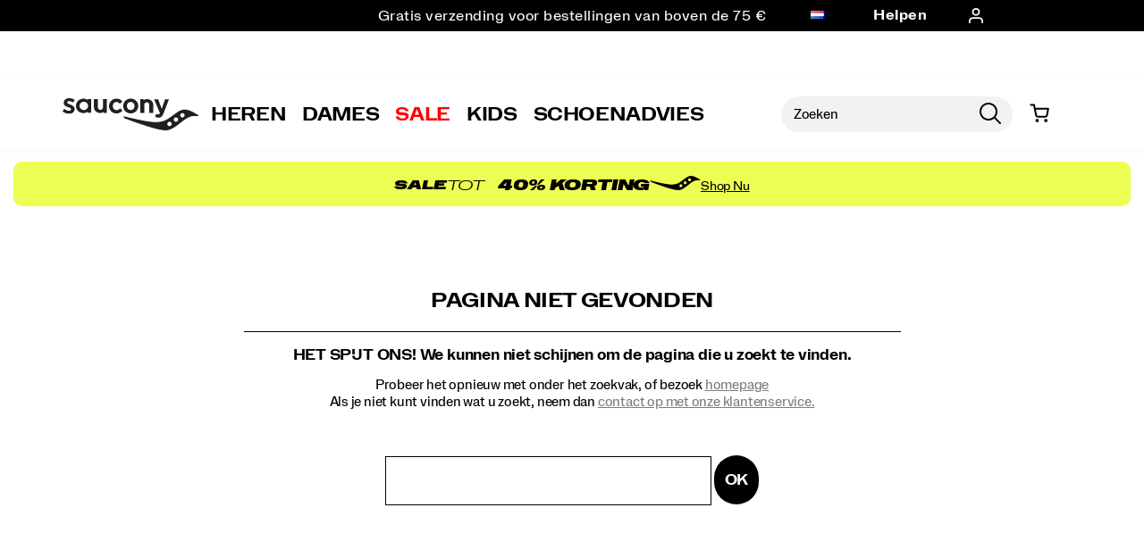

--- FILE ---
content_type: text/html;charset=UTF-8
request_url: https://www.saucony.com/NL/nl_NL/content?caid=Page-Not-Found-404
body_size: 56497
content:
	
		








<!doctype html>

<!--[if lt IE 7]> <html class="ie6 oldie" lang="nl-NL"> <![endif]-->
<!--[if IE 7]> <html class="ie7 oldie" lang="nl-NL"> <![endif]-->
<!--[if IE 8]> <html class="ie8 oldie" lang="nl-NL"> <![endif]-->
<!--[if gt IE 8]><!--> <html lang="nl-NL"> <!--<![endif]-->
<head>




<script src="/on/demandware.static/Sites-saucony_eu-Site/-/nl_NL/v1768626227441/lib/jquery/jquery-3.5.1.min.js" type="text/javascript"></script>



<script type="text/javascript">
  var OneTrust = null;
  var scriptsToLoad = [];
  var elementsToLoad = [];
</script>
<script type="text/javascript">
    
  function errorHandler() {
    setTimeout(() => {
      scriptsToLoad.forEach(script => {
        var scriptTag = document.createElement('script');
        scriptTag.type = 'text/javascript';
        scriptTag.onload = script.callbackfunction;
        scriptTag.src = script.url;
        scriptTag.async = true;
        var selector = document.getElementsByTagName(script.selector)[0];
        if(selector == undefined) {
          selector = document.getElementById(script.selector);
        }
        selector.appendChild(scriptTag);
      });
      elementsToLoad.forEach(htmlcontent => {
        $(htmlcontent.selector).appendChild(htmlcontent.element);
      });
    }, 1000);
  }
</script>
  <!-- OneTrust Cookies Consent Notice start -->
  
  <script type="text/javascript">
    
    function OptanonWrapper() {
      scriptsToLoad.forEach(script => {
        OneTrust.InsertScript(script.url,script.selector, script.callbackfunction, null, script.groupId, true);
      });
       elementsToLoad.forEach(htmlcontent => {
        OneTrust.InsertHtml(htmlcontent.element,htmlcontent.selector, null, null, htmlcontent.groupId);
      });
    }
  </script>
  <!-- OneTrust Cookies Consent Notice end -->



<meta charset=UTF-8>


<script type="text/javascript">
  var gtm = 'true';
  (function() {
    if(gtm)
      dataLayer = [];
  })();
</script>





<script>
if(OneTrust) {
    OneTrust.InsertScript('https://www.google.com/recaptcha/api.js','head', null, null, 'C0001', true);
} else {
    var script={};
    script.url = 'https://www.google.com/recaptcha/api.js';
    script.selector ='head';
    script.groupId = 'C0001';
    scriptsToLoad.push(script);
    //OneTrust.InsertScript('https://www.google.com/recaptcha/api.js','head', null, null, 'C0003', true);
}
      
 </script>
 
	













	




  <title>Sites-saucony_eu-Site</title>






	<meta name="robots" content="index, follow">




	
	
		
		
			
			
			

			
			<link rel="icon" type="image/png" href="https://www.saucony.com/on/demandware.static/-/Sites-saucony_eu-Library/default/dw3784ef53/images/favicon/ms-icon-70x70.png" sizes="70x70" />
		
 	
		
		
			
			
			

			
			<link rel="apple-touch-icon" type="image/png" href="https://www.saucony.com/on/demandware.static/-/Sites-saucony_eu-Library/default/dw04523e9e/images/favicon/favicon-32x32.png" sizes="32x32" />
		
 	
 	









<meta http-equiv="X-UA-Compatible" content="IE=edge,chrome=1"/>





  
  <meta property="og:title" content="Sites-saucony_eu-Site"/>
  <meta property="og:description" content=""/>
  <meta property="og:type" content="website"/>
  <meta property="og:url" content=""/>
  <meta property="og:image" content="https://s7d4.scene7.com/is/image/WolverineWorldWide/logo-persistent_Saucony?fmt=png-alpha&amp;hei=300&amp;wid=300"/>
  <meta property="og:image:alt" content="Sites-saucony_eu-Site"/>
  <meta property="og:site_name" content="Saucony"/>
  
  <meta name="twitter:card" content="summary"/>
  <meta name="twitter:title" content="Sites-saucony_eu-Site"/>
  <meta name="twitter:description" content=""/>
  <meta name="twitter:url" content=""/>
  <meta name="twitter:image" content="https://s7d4.scene7.com/is/image/WolverineWorldWide/logo-persistent_Saucony?fmt=png-alpha&amp;hei=300&amp;wid=300"/>
  <meta name="twitter:image:alt" content="Sites-saucony_eu-Site"/>
  <meta name="twitter:site" content=""/>





	<link rel="stylesheet" type="text/css" href="/on/demandware.static/-/Library-Sites-FONTS/nl_NL/v1768626227441/saucony/webfonts.css" />




	<link rel="stylesheet" type="text/css" href="https://cloud.typography.com/6100176/7984792/css/fonts.css" />











<link rel="stylesheet" media="print" href="/on/demandware.static/Sites-saucony_eu-Site/-/nl_NL/v1768626227441/css/print.css" />



<link href="/on/demandware.static/Sites-saucony_eu-Site/-/nl_NL/v1768626227441/lib/jquery/ui/jquery-ui.custom.min.css" type="text/css" rel="stylesheet" />
<link href="/on/demandware.static/Sites-saucony_eu-Site/-/nl_NL/v1768626227441/lib/jquery/jscrollpane/jquery.jscrollpane.css" type="text/css" rel="stylesheet" />
<link href="/on/demandware.static/Sites-saucony_eu-Site/-/nl_NL/v1768626227441/lib/jquery/flexslider/flexslider.css" type="text/css" rel="stylesheet" />





<!-- Custom page fonts -->

<link rel="stylesheet" href="/on/demandware.static/Sites-saucony_eu-Site/-/nl_NL/v1768626227441/css/normalize.css" />
<link rel="stylesheet" href="/on/demandware.static/Sites-saucony_eu-Site/-/nl_NL/v1768626227441/css/iestyles.css" />
<link rel="stylesheet" href="/on/demandware.static/Sites-saucony_eu-Site/-/nl_NL/v1768626227441/css/barcode.css" />
<link rel="stylesheet" href="/on/demandware.static/Sites-saucony_eu-Site/-/nl_NL/v1768626227441/css/flexboxgrid.css" />



<!--  UI -->

<link rel="stylesheet" href="/on/demandware.static/Sites-saucony_eu-Site/-/nl_NL/v1768626227441/css/branding.min.css" />








	
	
	





	
		<link rel="stylesheet" href="/on/demandware.static/-/Sites-saucony_eu-Library/nl_NL/v1768626227441/styles/saucony-content.css" />
	
		<link rel="stylesheet" href="/on/demandware.static/-/Sites-saucony_eu-Library/nl_NL/v1768626227441/styles/overrides.css" />
	









 



<script src="/on/demandware.static/Sites-saucony_eu-Site/-/nl_NL/v1768626227441/lib/jquery/jquery-3.5.1.min.js" type="text/javascript"></script>

    <script src="/on/demandware.static/Sites-saucony_eu-Site/-/nl_NL/v1768626227441/lib/jquery/jquery-migrate/jquery-migrate-3.3.1.js" type="text/javascript" ></script>

<script src="/on/demandware.static/Sites-saucony_eu-Site/-/nl_NL/v1768626227441/lib/jquery/jscrollpane/jquery.jscrollpane.min.js" type="text/javascript" defer></script>
<script src="/on/demandware.static/Sites-saucony_eu-Site/-/nl_NL/v1768626227441/lib/jquery/lightgallery/lightgallery.v1.3.2.js" type="text/javascript" defer></script>
<script src="/on/demandware.static/Sites-saucony_eu-Site/-/nl_NL/v1768626227441/lib/jquery/jscrollpane/jquery.mousewheel.min.js" type="text/javascript" defer></script>
<script src="/on/demandware.static/Sites-saucony_eu-Site/-/nl_NL/v1768626227441/lib/header/sessionPageUpdate.js" type="text/javascript" defer></script>



<script type="text/javascript">var app={};</script>

<!--[if lt IE 9]>
<script src="/on/demandware.static/Sites-saucony_eu-Site/-/nl_NL/v1768626227441/lib/html5.js"></script>
<script src="/on/demandware.static/Sites-saucony_eu-Site/-/nl_NL/v1768626227441/lib/json2.js"></script>
<![endif]-->

<script type="text/javascript">//<!--
/* <![CDATA[ (head-active_data.js) */
var dw = (window.dw || {});
dw.ac = {
    _analytics: null,
    _events: [],
    _category: "",
    _searchData: "",
    _anact: "",
    _anact_nohit_tag: "",
    _analytics_enabled: "true",
    _timeZone: "Europe/Berlin",
    _capture: function(configs) {
        if (Object.prototype.toString.call(configs) === "[object Array]") {
            configs.forEach(captureObject);
            return;
        }
        dw.ac._events.push(configs);
    },
	capture: function() { 
		dw.ac._capture(arguments);
		// send to CQ as well:
		if (window.CQuotient) {
			window.CQuotient.trackEventsFromAC(arguments);
		}
	},
    EV_PRD_SEARCHHIT: "searchhit",
    EV_PRD_DETAIL: "detail",
    EV_PRD_RECOMMENDATION: "recommendation",
    EV_PRD_SETPRODUCT: "setproduct",
    applyContext: function(context) {
        if (typeof context === "object" && context.hasOwnProperty("category")) {
        	dw.ac._category = context.category;
        }
        if (typeof context === "object" && context.hasOwnProperty("searchData")) {
        	dw.ac._searchData = context.searchData;
        }
    },
    setDWAnalytics: function(analytics) {
        dw.ac._analytics = analytics;
    },
    eventsIsEmpty: function() {
        return 0 == dw.ac._events.length;
    }
};
/* ]]> */
// -->
</script>
<script type="text/javascript">//<!--
/* <![CDATA[ (head-cquotient.js) */
var CQuotient = window.CQuotient = {};
CQuotient.clientId = 'aako-saucony_eu';
CQuotient.realm = 'aako';
CQuotient.siteId = 'saucony_eu';
CQuotient.instanceType = 'prd';
CQuotient.locale = 'nl_NL';
CQuotient.fbPixelId = '__UNKNOWN__';
CQuotient.activities = [];
CQuotient.cqcid='';
CQuotient.cquid='';
CQuotient.cqeid='';
CQuotient.cqlid='';
CQuotient.apiHost='api.cquotient.com';
/* Turn this on to test against Staging Einstein */
/* CQuotient.useTest= true; */
CQuotient.useTest = ('true' === 'false');
CQuotient.initFromCookies = function () {
	var ca = document.cookie.split(';');
	for(var i=0;i < ca.length;i++) {
	  var c = ca[i];
	  while (c.charAt(0)==' ') c = c.substring(1,c.length);
	  if (c.indexOf('cqcid=') == 0) {
		CQuotient.cqcid=c.substring('cqcid='.length,c.length);
	  } else if (c.indexOf('cquid=') == 0) {
		  var value = c.substring('cquid='.length,c.length);
		  if (value) {
		  	var split_value = value.split("|", 3);
		  	if (split_value.length > 0) {
			  CQuotient.cquid=split_value[0];
		  	}
		  	if (split_value.length > 1) {
			  CQuotient.cqeid=split_value[1];
		  	}
		  	if (split_value.length > 2) {
			  CQuotient.cqlid=split_value[2];
		  	}
		  }
	  }
	}
}
CQuotient.getCQCookieId = function () {
	if(window.CQuotient.cqcid == '')
		window.CQuotient.initFromCookies();
	return window.CQuotient.cqcid;
};
CQuotient.getCQUserId = function () {
	if(window.CQuotient.cquid == '')
		window.CQuotient.initFromCookies();
	return window.CQuotient.cquid;
};
CQuotient.getCQHashedEmail = function () {
	if(window.CQuotient.cqeid == '')
		window.CQuotient.initFromCookies();
	return window.CQuotient.cqeid;
};
CQuotient.getCQHashedLogin = function () {
	if(window.CQuotient.cqlid == '')
		window.CQuotient.initFromCookies();
	return window.CQuotient.cqlid;
};
CQuotient.trackEventsFromAC = function (/* Object or Array */ events) {
try {
	if (Object.prototype.toString.call(events) === "[object Array]") {
		events.forEach(_trackASingleCQEvent);
	} else {
		CQuotient._trackASingleCQEvent(events);
	}
} catch(err) {}
};
CQuotient._trackASingleCQEvent = function ( /* Object */ event) {
	if (event && event.id) {
		if (event.type === dw.ac.EV_PRD_DETAIL) {
			CQuotient.trackViewProduct( {id:'', alt_id: event.id, type: 'raw_sku'} );
		} // not handling the other dw.ac.* events currently
	}
};
CQuotient.trackViewProduct = function(/* Object */ cqParamData){
	var cq_params = {};
	cq_params.cookieId = CQuotient.getCQCookieId();
	cq_params.userId = CQuotient.getCQUserId();
	cq_params.emailId = CQuotient.getCQHashedEmail();
	cq_params.loginId = CQuotient.getCQHashedLogin();
	cq_params.product = cqParamData.product;
	cq_params.realm = cqParamData.realm;
	cq_params.siteId = cqParamData.siteId;
	cq_params.instanceType = cqParamData.instanceType;
	cq_params.locale = CQuotient.locale;
	
	if(CQuotient.sendActivity) {
		CQuotient.sendActivity(CQuotient.clientId, 'viewProduct', cq_params);
	} else {
		CQuotient.activities.push({activityType: 'viewProduct', parameters: cq_params});
	}
};
/* ]]> */
// -->
</script>
<!-- Demandware Apple Pay -->

<style type="text/css">ISAPPLEPAY{display:inline}.dw-apple-pay-button,.dw-apple-pay-button:hover,.dw-apple-pay-button:active{background-color:black;background-image:-webkit-named-image(apple-pay-logo-white);background-position:50% 50%;background-repeat:no-repeat;background-size:75% 60%;border-radius:5px;border:1px solid black;box-sizing:border-box;margin:5px auto;min-height:30px;min-width:100px;padding:0}
.dw-apple-pay-button:after{content:'Apple Pay';visibility:hidden}.dw-apple-pay-button.dw-apple-pay-logo-white{background-color:white;border-color:white;background-image:-webkit-named-image(apple-pay-logo-black);color:black}.dw-apple-pay-button.dw-apple-pay-logo-white.dw-apple-pay-border{border-color:black}</style>




<!-- apple touch icons -->



<!--  128 barcode -->





	
		
		
	
		
		
	
		
		
	
		
		
			
		
	
		
		
	


    
    <meta name="google-site-verification" content="G_8Ffk6x_44Td_OMlVa190VxLzIpMDynxPJIzn3q23U" />




	
		
		
	
		
		
	
		
		
	
		
		
			
		
	
		
		
	


    
    <meta name="msvalidate.01" content="AEBAA6E09D7C8EE5F88B52B7469AA7DB" />













    <script src="//rum-static.pingdom.net/pa-63c1a9fd405b1d001100186d.js" async></script>














	<!-- Repository: https://github.com/WolverineWorldWide/fed-tickets/tree/master/projects/unisex-toggler-2/emergency%20content/saucony_eu/emergency-content_en.html -->

<!-- saucony_eu -->
<!-- emergency-content -->

<!-- Unisex Size Selector -->
<!-- <script src="https://www.saucony.com/on/demandware.static/-/Sites-saucony_eu-Library/nl_NL/v1768626227441/js/unisex-size-selector.js"></script> -->










	<!-- dwMarker="content" dwContentID="13703ebfdc400a09e24ca2d388" -->
	<div class="content-asset" data-content-asset="unisex-toggler-04292025">
			
				<!-- Repository: https://github.com/WolverineWorldWide/fed-tickets/tree/master/projects/unisex-toggler-2/unisex-toggler-04292025.hbs -->

<script>
  window.unisexLang = "nl";
  window.unisexTranslations = {
    adult: {
      en: { mens: "Mens", womens: "Womens", size: "Size" },
      fr: { mens: "Hommes", womens: "Femmes", size: "Taille" },
      de: { mens: "Herren", womens: "Damen", size: "Größe" },
      nl: { mens: "Heren", womens: "Dames", size: "Maat" },
      es: { mens: "Hombre", womens: "Mujer", size: "Talla" },
      it: { mens: "Uomo", womens: "Donna", size: "Taglia" },
    },
    kids: {
      en: { mens: "Big Kids ", womens: "Womens ", size: "Size" },
      fr: { mens: "Enfants", womens: "Femmes", size: "Taille" },
      de: { mens: "Kinder", womens: "Damen", size: "Größe" },
      nl: { mens: "Kinderen", womens: "Dames", size: "Maat" },
      es: { mens: "Niños", womens: "Mujer", size: "Talla" },
      it: { mens: "Bambini", womens: "Donna", size: "Taglia" },
    },
  };
  window.unisexProductGroups = [
    {
      labelKey: "adult",
      offset: 0.5,
      unit: 0.5,
      useComma: false,
      products: [],
      labelOnly: [],
    },
    {
      labelKey: "kids",
      offset: 1.5,
      unit: 0.5,
      useComma: false,
      selectedSwatchSelector:
        ".swatches.kids .emptyswatch.selected .triggerclickonenter",
      products: [],
    },
  ];
  window.miniCartSizeSelector = `.mini-cart-attributes .attribute:nth-of-type(2) .value`;
  window.unisexTogglerSizeTranslation = "Maat:";
  window.unisexTogglerUseComma = "true";
  window.unisexTogglerOffset = "0.5";
</script>
<script>
  "use strict";
  (() => {
    // projects/unisex-toggler-2/ts/unisex-toggler.ts
    var sizeTranslation = window.unisexTogglerSizeTranslation || "Size:";
    var useComma = window.unisexTogglerUseComma === "true";
    var offset = Number(window.unisexTogglerOffset) || 1.5;
    var SELECTORS = {
      pdpMain: "#pdpMain",
      productContent: "#product-content",
      variationContainer:
        ".selection-attributes .variation-container .variations-other.variation-item .product-variations",
      variationTitle: ".product-variations .variation-title",
      swatchItem: ".swatches.size .emptyswatch .triggerclickonenter",
      swatchSelected: ".swatches.size .selected .triggerclickonenter",
      miniCartProduct: ".mini-cart-product",
      miniCartWrapper: "#MiniCart__Wrapper",
      fullCartProduct: ".bfx-product",
      fullCartWrapper: "#cart-table, .cart-item-list",
      desktopCartSizeContainer: ".item-details > span.value:first-of-type",
      mobileCartWrapValues:
        ".cart-item-details-info-variationvalues .wrap-variation-values",
      checkoutWrapper: "ul.product-list",
      checkoutItem: ".product-item",
      checkoutSizeParagraph: ".product-info p:nth-of-type(2)",
    };
    var SELECTORS_BIG_KIDS = {
      variationContainer:
        ".selection-attributes .variation-container .variations-other.variation-item .product-variations",
      variationTitle: ".product-variations .variation-title",
      swatchItem: ".swatches.bigkidshoesize .emptyswatch .triggerclickonenter",
      swatchSelected:
        ".swatches.bigkidshoesize .emptyswatch.selected .triggerclickonenter",
    };
    document.addEventListener("DOMContentLoaded", () => {
      const lang = window.unisexLang || "en";
      const translationsAll = window.unisexTranslations;
      const groups = window.unisexProductGroups;
      if (!translationsAll || !groups) {
        console.warn("[Unisex Toggler] Missing globals", {
          translationsAll,
          groups,
        });
        return;
      }
      function findGroup(pid) {
        return groups.find((g) => g.products.includes(pid)) || null;
      }
      function unisexCheck() {
        const pid =
          document.querySelector(SELECTORS.pdpMain)?.getAttribute("data-pid") ||
          "";
        return !!findGroup(pid);
      }
      function injectToggle(root = document) {
        const pid =
          root.querySelector(SELECTORS.pdpMain)?.getAttribute("data-pid") || "";
        const group = findGroup(pid);
        if (!group) return;
        if (group.labelOnly?.includes(pid)) {
          return;
        }
        const labels = translationsAll[group.labelKey][lang];
        const contentEl = root.querySelector(SELECTORS.productContent);
        const titleEl = root.querySelector(SELECTORS.variationTitle);
        if (!contentEl || !titleEl) return;
        if (!contentEl.getAttribute("genderSize")) {
          const init = document.referrer.toLowerCase().includes("/womens")
            ? "womens"
            : "mens";
          contentEl.setAttribute("genderSize", init);
        }
        if (root.querySelector("#unisexSizeSelector")) return;
        const wrapper = document.createElement("div");
        wrapper.id = "unisexSizeSelector";
        wrapper.className = "toggle-switch";
        wrapper.innerHTML = `
      <input type="checkbox" class="toggle-input" id="toggle">
      <label for="toggle" class="toggle-label" checked="">
        <span style="z-index: 1" class="toggle-text toggle-text-left">${labels.mens}</span>
        <span class="toggle-pill"></span>
        <span style="z-index: 1" class="toggle-text toggle-text-right">${labels.womens}</span>
      </label>`;
        titleEl.after(wrapper);
        const input = wrapper.querySelector("#toggle");
        input.checked = contentEl.getAttribute("genderSize") === "womens";
        input.addEventListener("change", () => {
          const mode = input.checked ? "womens" : "mens";
          contentEl.setAttribute("genderSize", mode);
          labelChanger(mode, root, group);
        });
      }
      function injectToggleForBigKids(root = document) {
        const pid =
          root.querySelector(SELECTORS.pdpMain)?.getAttribute("data-pid") || "";
        const group = findGroup(pid);
        if (!group || group.labelKey !== "kids") return;
        const labels = translationsAll[group.labelKey][lang];
        const contentEl = root.querySelector(SELECTORS.productContent);
        const titleEl = root.querySelector(SELECTORS_BIG_KIDS.variationTitle);
        if (!contentEl || !titleEl) return;
        if (!contentEl.getAttribute("genderSize")) {
          const init = document.referrer.toLowerCase().includes("/womens")
            ? "womens"
            : "mens";
          contentEl.setAttribute("genderSize", init);
        }
        if (root.querySelector("#unisexSizeSelector")) return;
        const wrapper = document.createElement("div");
        wrapper.id = "unisexSizeSelector";
        wrapper.className = "toggle-switch";
        wrapper.innerHTML = `
      <input type="checkbox" class="toggle-input" id="toggle-bigkids">
      <label for="toggle-bigkids" class="toggle-label">
        <span class="toggle-text toggle-text-left">${labels.mens}</span>
        <span class="toggle-pill"></span>
        <span class="toggle-text toggle-text-right">${labels.womens}</span>
      </label>`;
        titleEl.after(wrapper);
        const input = wrapper.querySelector("#toggle-bigkids");
        input.checked = contentEl.getAttribute("genderSize") === "womens";
        input.addEventListener("change", () => {
          const mode = input.checked ? "womens" : "mens";
          contentEl.setAttribute("genderSize", mode);
          labelChangerBigKids(mode, root, group);
          updateSizeChartLabelsBigKids(mode);
          observeAndSetVariationLabel(root);
        });
        const initialMode = input.checked ? "womens" : "mens";
        updateSizeChartLabelsBigKids(initialMode);
        annotateSizesBigKids(root, group);
        labelChangerBigKids(initialMode, root, group);
        const target = root.querySelector(".swatches.bigkidshoesize");
        if (target) {
          const observer = new MutationObserver((mutations, obs) => {
            obs.disconnect();
            const currentMode = contentEl.getAttribute("genderSize");
            annotateSizesBigKids(root, group);
            labelChangerBigKids(currentMode, root, group);
            requestAnimationFrame(() => {
              obs.observe(target, { childList: true, subtree: true });
            });
          });
          observer.observe(target, { childList: true, subtree: true });
        }
      }
      function annotateSizes(root = document, group) {
        root.querySelectorAll(SELECTORS.swatchItem).forEach((box) => {
          const rawSize = box
            .closest("label")
            ?.getAttribute("data-value")
            ?.trim();
          const num = parseFloat(rawSize?.replace(",", ".") || "");
          if (isNaN(num)) return;
          const mapped = (num + offset).toFixed(1);
          let display = useComma ? mapped.replace(".", ",") : mapped;
          if (display.endsWith(".0")) {
            display = display.slice(0, -2);
          }
          box.setAttribute("mensSize", rawSize);
          box.setAttribute("womensSize", display);
          if (!box.querySelector(".subsize-container")) {
            const wrapper = document.createElement("div");
            wrapper.className = "subsize-container";
            const innerDiv = document.createElement("div");
            innerDiv.textContent = display;
            wrapper.appendChild(innerDiv);
            box.appendChild(wrapper);
          }
        });
      }
      function annotateSizesBigKids(root = document, group) {
        root.querySelectorAll(SELECTORS_BIG_KIDS.swatchItem).forEach((el) => {
          const label = el.closest("label");
          if (!label) return;
          const rawSize = label.getAttribute("data-value")?.trim();
          const num = parseFloat(rawSize?.replace(",", ".") || "");
          if (isNaN(num)) return;
          const mapped = (num + offset).toFixed(1);
          let display = useComma ? mapped.replace(".", ",") : mapped;
          if (display.endsWith(".0")) display = display.slice(0, -2);
          el.setAttribute("mensSize", rawSize);
          el.setAttribute("womensSize", display);
          while (el.firstChild) el.removeChild(el.firstChild);
          const baseSpan = document.createElement("span");
          baseSpan.className = "base-size-text";
          baseSpan.textContent = rawSize;
          const subSpan = document.createElement("span");
          subSpan.className = "subsize-container";
          subSpan.textContent = display;
          el.appendChild(baseSpan);
          el.appendChild(subSpan);
        });
      }
      function sizeWidthChecker(mode, root = document, group) {
        const label = root.querySelector(
          ".selection-attributes .variation-container .variations-other.variation-item .product-variations .variation-title .normal",
        );
        const sel = root.querySelector(
          ".swatches.size .emptyswatch.selected .triggerclickonenter",
        );
        const widthEl = root.querySelector(
          ".sizewidthdropdown .emptyswatch.selected span",
        );
        if (!label || !sel || !widthEl) return;
        const mensSize = sel.getAttribute("menssize");
        const womensSize = sel.getAttribute("womenssize");
        const width = widthEl.textContent?.trim() || "Regular";
        const size = mode === "womens" ? womensSize : mensSize;
        const gender = mode === "womens" ? "Womens" : "Mens";
        if (size) {
          label.innerText = `${gender} ${size} ${width}`;
        }
      }
      function labelChanger(gender, root = document, group) {
        root.querySelectorAll(SELECTORS.swatchItem).forEach((box) => {
          const sub = box.querySelector(".subsize-container");
          if (!sub) return;
          box.style.visibility = gender === "mens" ? "visible" : "collapse";
          sub.style.visibility = gender === "mens" ? "collapse" : "visible";
          sizeWidthChecker(gender, root, group);
        });
      }
      function labelChangerBigKids(gender, root = document, group) {
        root.querySelectorAll(SELECTORS_BIG_KIDS.swatchItem).forEach((el) => {
          const base = el.querySelector(".base-size-text");
          const sub = el.querySelector(".subsize-container");
          if (!base || !sub) return;
          if (gender === "mens") {
            base.style.display = "initial";
            base.style.visibility = "initial";
            sub.style.display = "none";
          } else {
            base.style.display = "none";
            sub.style.display = "initial";
            sub.style.visibility = "initial";
          }
        });
        sizeWidthChecker(gender, root, group);
      }
      function labelChangerBigKidsQuickAdd(gender, root = document, group) {
        if (!group) return;
        root
          .querySelectorAll(
            ".swatches.bigkidshoesize .emptyswatch .triggerclickonenter",
          )
          .forEach((el) => {
            const label = el.closest("label");
            if (!label) return;
            const raw = label.getAttribute("data-value");
            const base = parseFloat(raw || "");
            if (isNaN(base)) return;
            const size = gender === "womens" ? base + offset : base;
            const textNode = Array.from(el.childNodes).find(
              (n) => n.nodeType === 3,
            );
            if (textNode) {
              textNode.nodeValue = size % 1 === 0 ? `${size}` : size.toFixed(1);
            }
          });
        sizeWidthChecker(gender, root, group);
      }
      function updateSizeChartLabelsBigKids(mode, root = document, group) {
        const headers = root.querySelectorAll(
          ".size-chart__table-header-cell, .size-chart__table-col-heading",
        );
        if (!headers.length || !group) return;
        const labels = translationsAll[group.labelKey][lang];
        const targetText = mode === "womens" ? labels.womens : labels.mens;
        headers.forEach((el) => {
          const original = el.getAttribute("data-original-text");
          const current = el.textContent?.trim() || "";
          if (!original) {
            el.setAttribute("data-original-text", current);
          }
          const baseText = el.getAttribute("data-original-text") || "";
          if (
            baseText.toLowerCase().includes(labels.mens.toLowerCase()) ||
            baseText.toLowerCase().includes(labels.womens.toLowerCase())
          ) {
            el.textContent = baseText
              .replace(labels.mens, targetText)
              .replace(labels.womens, targetText);
          }
        });
      }
      function observeAndSetVariationLabel(root = document) {
        const contentEl = root.querySelector(SELECTORS.productContent);
        const pid =
          root.querySelector(SELECTORS.pdpMain)?.getAttribute("data-pid") || "";
        const group = findGroup(pid);
        const labelEl = root.querySelector(".variation-title .normal");
        if (!contentEl || !group || !labelEl) return;
        let lastSetText = "";
        const updateLabel = () => {
          const selectors2 =
            group.labelKey === "kids" ? SELECTORS_BIG_KIDS : SELECTORS;
          const selected = root.querySelector(selectors2.swatchSelected);
          const widthEl = root.querySelector(
            ".sizewidthdropdown .emptyswatch.selected span",
          );
          if (!selected || !widthEl) return;
          const liveMode = contentEl.getAttribute("genderSize") || "mens";
          const size = selected.getAttribute(`${liveMode}Size`);
          if (!size) return;
          const labels = translationsAll[group.labelKey][lang];
          const labelPrefix =
            liveMode === "womens" ? labels.womens : labels.mens;
          const width = widthEl.textContent?.trim() || "Regular";
          const newText = `${labelPrefix} ${size} ${width}`;
          if (labelEl.textContent !== newText) {
            labelEl.textContent = newText;
            lastSetText = newText;
          }
        };
        updateLabel();
        const observer = new MutationObserver((mutations) => {
          for (const m of mutations) {
            if (m.type === "characterData" || m.type === "childList") {
              if (labelEl.textContent !== lastSetText) {
                updateLabel();
              }
            }
          }
        });
        observer.observe(labelEl, {
          characterData: true,
          subtree: true,
          childList: true,
        });
        const selectors =
          group.labelKey === "kids" ? SELECTORS_BIG_KIDS : SELECTORS;
        root.querySelectorAll(selectors.swatchItem).forEach((el) => {
          el.addEventListener("click", updateLabel);
        });
        root
          .querySelectorAll(".sizewidthdropdown .emptyswatch")
          .forEach((el) => {
            el.addEventListener("click", updateLabel);
          });
      }
      (function initPdp() {
        if (!unisexCheck()) return;
        const pid =
          document.querySelector(SELECTORS.pdpMain)?.getAttribute("data-pid") ||
          "";
        const group = findGroup(pid);
        if (group.type === "bigKids") {
          injectToggleForBigKids();
          annotateSizesBigKids(document, group);
        } else {
          injectToggle();
          annotateSizes(document, group);
        }
        annotateSizes(document, group);
        observeAndSetVariationLabel();
        const cont = document.querySelectorAll(SELECTORS.variationContainer)[1];
        if (cont)
          new MutationObserver(() => {
            if (group.labelKey === "kids") {
              injectToggleForBigKids();
            } else {
              injectToggle();
            }
          }).observe(cont, {
            childList: true,
            subtree: true,
          });
      })();
      (function initQuick() {
        new MutationObserver((muts) => {
          muts.forEach((m) => {
            m.addedNodes.forEach((node) => {
              if (!(node instanceof HTMLElement)) return;
              const pdpNode =
                node.id === "pdpMain" ? node : node.querySelector("#pdpMain");
              if (!pdpNode) return;
              const pid = pdpNode.getAttribute("data-pid") || "";
              const group = findGroup(pid);
              if (!group) return;
              const isBigKids = group.type === "bigKids";
              if (isBigKids) {
                injectToggleForBigKids(node);
                annotateSizesBigKids(node, group);
              } else {
                injectToggle(node);
                annotateSizes(node, group);
              }
              observeAndSetVariationLabel(node);
              const contentEl = node.querySelector(SELECTORS.productContent);
              const genderSize = contentEl?.getAttribute("genderSize");
              if (isBigKids && genderSize) {
                updateSizeChartLabelsBigKids(genderSize);
              }
            });
          });
        }).observe(document.body, { childList: true, subtree: true });
      })();
      (function initQuickBigKids() {
        function injectManualToggle(root) {
          const pid = root.querySelector("#pdpMain")?.getAttribute("data-pid");
          if (!pid) return;
          const group = findGroup(pid);
          if (!group || group.labelKey !== "kids") return;
          const content = root.querySelector("#product-content");
          const title = root.querySelector(".variation-title");
          if (!content || !title || root.querySelector("#unisexSizeSelector"))
            return;
          const toggle = document.createElement("div");
          toggle.id = "unisexSizeSelector";
          toggle.className = "toggle-switch";
          toggle.innerHTML = `
        <input type="checkbox" class="toggle-input" id="toggle-unisex-kids">
        <label for="toggle-unisex-kids" class="toggle-label">
          <span class="toggle-text toggle-text-left"><div style="z-index:1">${window.unisexTranslations?.kids?.en?.mens || "Big Kids"}</div></span>
          <span class="toggle-pill"></span>
          <span class="toggle-text toggle-text-right"><div style="z-index:1">${window.unisexTranslations?.kids?.en?.womens || "Womens"}</div></span>
          <span class="toggle-text toggle-text-right"><div style="z-index:1">${window.unisexTranslations?.kids?.en?.womens || "Womens"}</div></span>
        </label>
      `;
          title.after(toggle);
          if (!content.hasAttribute("genderSize")) {
            content.setAttribute("genderSize", "bigKids");
          }
          const input = toggle.querySelector("#toggle-unisex-kids");
          input.checked = content.getAttribute("genderSize") === "womens";
          input.addEventListener("change", () => {
            const mode = input.checked ? "womens" : "mens";
            content.setAttribute("genderSize", mode);
            labelChangerBigKidsQuickAdd(mode, root, group);
          });
          const initialMode = input.checked ? "womens" : "mens";
          labelChangerBigKidsQuickAdd(initialMode, root, group);
          annotateSizes(root, group);
          observeAndSetVariationLabel(root);
          new MutationObserver(() => {
            const exists = !!root.querySelector("#unisexSizeSelector");
            const stillValid = !!root.querySelector(".product-variations");
            if (!exists && stillValid) {
              injectManualToggle(root);
            } else {
              const currentMode =
                content.getAttribute("genderSize") === "womens"
                  ? "womens"
                  : "mens";
              labelChangerBigKidsQuickAdd(currentMode, root, group);
            }
          }).observe(content, { childList: true, subtree: true });
          const swatches = root.querySelector(".swatches.bigkidshoesize");
          if (swatches) {
            let debounceTimer;
            new MutationObserver(() => {
              clearTimeout(debounceTimer);
              debounceTimer = window.setTimeout(() => {
                const currentMode =
                  content.getAttribute("genderSize") === "womens"
                    ? "womens"
                    : "mens";
                labelChangerBigKidsQuickAdd(currentMode, root, group);
              }, 50);
            }).observe(swatches, {
              childList: true,
              subtree: true,
              characterData: true,
            });
          }
        }
        function monitorDomReady(root, tries = 0) {
          if (tries > 30) return;
          const content = root.querySelector("#product-content");
          const title = root.querySelector(".variation-title");
          const existingToggle = root.querySelector("#unisexSizeSelector");
          if (content && title && !existingToggle) {
            injectManualToggle(root);
          } else {
            setTimeout(() => monitorDomReady(root, tries + 1), 100);
          }
        }
        new MutationObserver((muts) => {
          muts.forEach((m) => {
            m.addedNodes.forEach((node) => {
              if (!(node instanceof HTMLElement)) return;
              const pdp = node.querySelector?.("#pdpMain");
              const isBigKids = node.querySelector?.(
                ".swatches.bigkidshoesize",
              );
              if (pdp && isBigKids) {
                monitorDomReady(node);
              }
            });
          });
        }).observe(document.body, { childList: true, subtree: true });
      })();
      (function initMini() {
        try {
          const wr = document.querySelector(SELECTORS.miniCartWrapper);
          if (!wr) return;
          const update = () => {
            document
              .querySelectorAll(SELECTORS.miniCartProduct)
              .forEach((prod) => {
                const pid = prod._component?.props?.productID;
                const group = findGroup(pid);
                if (!group) return;
                const labels = translationsAll[group.labelKey][lang];
                const attrs = prod._component?.props?.variationAttributes;
                if (!attrs) return;
                const size =
                  attrs.find((a) =>
                    group.labelKey === "kids"
                      ? a?.id === "bigKidShoeSize"
                      : a?.id === "size",
                  )?.displayValue || "";
                let width =
                  attrs.find((a) => a?.id === "width")?.displayValue ||
                  "Regular";
                if (width === "M") width = "Regular";
                else if (width === "W") width = "Wide";
                const sizeFloat = parseFloat(size.replace(",", "."));
                const womRaw = isNaN(sizeFloat)
                  ? "\u2014"
                  : (sizeFloat + offset).toFixed(1);
                const wom = womRaw.endsWith(".0")
                  ? womRaw.slice(0, -2)
                  : womRaw;
                const womDisplay = useComma ? wom.replace(".", ",") : wom;
                const text = `${sizeTranslation} ${labels.mens} ${size} ${width} / ${labels.womens} ${womDisplay} ${width}`;
                const el = prod.querySelector(window.miniCartSizeSelector);
                if (el && el.textContent !== text) {
                  el.textContent = text;
                }
              });
          };
          update();
          new MutationObserver(update).observe(wr, {
            childList: true,
            subtree: true,
          });
        } catch (error) {
          console.warn("Error updating label in the mini cart", error);
        }
      })();
      (function initFull() {
        const wr = document.querySelector(SELECTORS.fullCartWrapper);
        if (!wr) return;
        const update = () => {
          document
            .querySelectorAll(SELECTORS.fullCartProduct)
            .forEach((item) => {
              const pid =
                item.getAttribute("data-itemid") ||
                item
                  .querySelector("td.item-name")
                  ?.getAttribute("data-itemid") ||
                "";
              const group = findGroup(pid);
              if (!group) return;
              const labels = translationsAll[group.labelKey][lang];
              const sizeRaw =
                item
                  .querySelector(".bfx-product-size")
                  ?.getAttribute("data-size") ||
                item
                  .querySelector("[data-value]")
                  ?.getAttribute("data-value") ||
                "";
              const widthTextRaw =
                item
                  .querySelector(".bfx-product-attributes-value")
                  ?.textContent?.trim() || "Regular";
              const sizeFloat = parseFloat(sizeRaw.replace(",", "."));
              const womRaw = isNaN(sizeFloat)
                ? "\u2014"
                : (sizeFloat + offset).toFixed(1);
              const wom = womRaw.endsWith(".0") ? womRaw.slice(0, -2) : womRaw;
              const womDisplay = useComma ? wom.replace(".", ",") : wom;
              const mensDisplay = sizeRaw.endsWith(".0")
                ? sizeRaw.slice(0, -2)
                : sizeRaw;
              const txt = `${sizeTranslation} ${labels.mens} ${mensDisplay} ${widthTextRaw} / ${labels.womens} ${womDisplay} ${widthTextRaw}`;
              const sizeLine = item.querySelector(
                '[data-attribute="color"]',
              )?.nextElementSibling;
              if (sizeLine && sizeLine.textContent !== txt) {
                sizeLine.textContent = txt;
              }
              item
                .querySelectorAll(
                  ".bfx-product-size, .bfx-product-attributes-label",
                )
                .forEach((el) => {
                  el.closest("span.value")?.setAttribute(
                    "style",
                    "display: none",
                  );
                });
            });
        };
        update();
        new MutationObserver(update).observe(wr, {
          childList: true,
          subtree: true,
        });
      })();
      (function initCheckout() {
        const wr = document.querySelector(SELECTORS.checkoutWrapper);
        if (!wr) return;
        const update = (attempt = 1) => {
          if (attempt > 5) return;
          wr.querySelectorAll(SELECTORS.checkoutItem).forEach((prod) => {
            const pid =
              prod
                .querySelector("h3.spc-product-name")
                ?.getAttribute("data-product-itemid") || "";
            const group = findGroup(pid);
            if (!group) return;
            const labels = translationsAll[group.labelKey][lang];
            const offset2 = group.offset;
            const useComma2 = group.useComma ?? false;
            const sizeTranslation2 = "Size:";
            const pElems = prod.querySelectorAll("p");
            const sizeLine = Array.from(pElems).find((p) =>
              p.textContent?.trim().startsWith(sizeTranslation2),
            );
            if (!sizeLine) return;
            const rawText =
              sizeLine.textContent?.replace(sizeTranslation2, "").trim() || "";
            const [baseSize, widthRaw] = rawText.split(" ");
            const width = widthRaw === "W" ? "Wide" : "Regular";
            const parsed = parseFloat(baseSize?.replace(",", "."));
            if (isNaN(parsed)) {
              return setTimeout(() => update(attempt + 1), 100);
            }
            const womRaw = (parsed + offset2).toFixed(1);
            const wom = womRaw.endsWith(".0") ? womRaw.slice(0, -2) : womRaw;
            const womDisplay = useComma2 ? wom.replace(".", ",") : wom;
            const newText = `${sizeTranslation2} ${labels.mens} ${baseSize} ${width} / ${labels.womens} ${womDisplay} ${width}`;
            if (sizeLine.textContent !== newText) {
              sizeLine.textContent = newText;
            }
          });
        };
        update();
        new MutationObserver(() => update()).observe(wr, {
          childList: true,
          subtree: true,
        });
      })();
      new MutationObserver(() => {
        const pid =
          document.querySelector(SELECTORS.pdpMain)?.getAttribute("data-pid") ||
          "";
        const group = findGroup(pid);
        if (!group || group.labelKey === "kids") return;
        if (document.querySelector(SELECTORS.pdpMain) && unisexCheck()) {
          injectToggle();
          annotateSizes(document, group);
        }
      }).observe(document.body, { childList: true, subtree: true });
    });
  })();
</script>
<div></div>

			
	</div>
	<!-- End content-asset -->



<link rel="stylesheet" href="https://www.saucony.com/on/demandware.static/-/Sites-saucony_eu-Library/nl_NL/v1768626227441/css/unisex-size-selector.css" />

<!-- form-handler -->
<script>
  window.emailPreferencesURL = "https://www.saucony.com/NL/nl_NL/emailpreferences";
</script>
<script src="https://www.saucony.com/on/demandware.static/-/Sites-saucony_eu-Library/nl_NL/v1768626227441/js/form-handler/index.min.js"></script>

<!-- fed-lib -->
<script src="https://www.saucony.com/on/demandware.static/-/Sites-saucony_eu-Library/nl_NL/v1768626227441/js/fed-lib/index.min.js"></script>













<!-- Dynamic changing of the scarcity message based on stock levels -->










	<!-- dwMarker="content" dwContentID="5b327c04276e5ecba61deea9af" -->
	<div class="content-asset" data-content-asset="scarcity-message-include">
			
				<script>
  setInterval(() => {
    var elscarcityreplace = document.querySelector(".scarcity-string");
    if (
      elscarcityreplace &&
      elscarcityreplace.textContent.includes("GLOBAL.SCARCITYMSGSINGLE")
    ) {
      elscarcityreplace.textContent = "KLEINE VOORRAAD: MAAR 1 BESCHIKBAAR!";
    }
  }, 100);
  setInterval(() => {
    $(".email-opt-in-chkbox").prop("checked", false);
  }, 500);
</script>

			
	</div>
	<!-- End content-asset -->








  
<meta itemprop="abIndicator" content="GA360 A/B Test QA Indicator" />
<meta itemprop="sourcecode" content="GA360 Source Code Promo QA Inidcator" />












</head>
<body class="isDesktopEnvironment">
<div id="wrapper" class="pt_error404">



<a href="#main" class="skip-nav">Ga meteen naar beschrijving</a>


        <div id="desktop-header">
            















































<div class="header-style-wrapper">
  <div class="full-top-header-banner">
    
	 

	
  </div>

  <div id="header" >
    <div class="top-of-header ">
      <div class="top-header-banner">
        
	 


	







<!--
  Developer: MJC
  Ticket: BA-733
  Description: EMEA update header
  Asset: top-header-banner-20250915
-->

<section id="top-header-banner" class="sauc-2024">
  <div class="carousel-container">
    <div class="carousel">
      <!-- <div class="carousel-slide">
        <a
          href="https://www.saucony.com/NL/nl_NL/content?caid=homepage-popup-20250115"
          class="dialogify"
        >
          <h3 class="fed-heading-secondary">
            Krijg 10% korting op je eerste bestelling
          </h3>
        </a>
      </div> -->
      <div class="carousel-slide">
        <a href="https://www.saucony.com/NL/nl_NL/content?caid=_cs-shipping-info">
          <h3 class="fed-heading-secondary">
            Gratis verzending voor bestellingen van boven de 75 €
          </h3>
        </a>
      </div>
      <div class="carousel-slide">
        <a href="https://www.saucony.com/NL/nl_NL/content?caid=_cs-returns">
          <h3 class="fed-heading-secondary">
            Gratis retourzending voor alle bestellingen
          </h3>
        </a>
      </div>
    </div>
  </div>

  <style>
    #top-header-banner {
      --slide-height: 5em;
      --slide-width: 100%;
      position: relative;
      padding: 2em 0;
      box-sizing: border-box;
      line-height: normal;
      z-index: 1;
      overflow: hidden;
      font-size: 10px;
      background-color: #000;
      font-size: 1.563vw;
    }
    @media (min-width: 641px) {
      #top-header-banner {
        font-size: 1.302vw;
        padding: 0;
        --slide-height: 3.5em;
      }
    }
    @media (min-width: 769px) {
      #top-header-banner {
        font-size: 0.977vw;
      }
    }
    @media (min-width: 1025px) {
      #top-header-banner {
        font-size: 0.781vw;
      }
    }
    @media (min-width: 1281px) {
      #top-header-banner {
        font-size: 0.625vw;
      }
    }
    @media (min-width: 1601px) {
      #top-header-banner {
        font-size: 10px;
      }
    }
    #top-header-banner * {
      font-size: 1em;
      color: inherit;
      font-family: inherit;
      box-sizing: inherit;
    }
    #top-header-banner .carousel-container {
      height: var(--slide-height);
      overflow: hidden;
      position: relative;
    }
    #top-header-banner .carousel {
      display: flex;
      flex-direction: column;
      position: absolute;
      top: 0;
      width: 100%;
      transition: top 0.5s ease-in-out;
    }
    #top-header-banner .carousel-slide {
      width: var(--slide-width);
      height: var(--slide-height);
      display: flex;
      color: #fff;
      text-align: center;
      padding-inline: 3em;
    }
    #top-header-banner .carousel-slide > * {
      display: flex;
      justify-content: center;
      align-items: center;
      margin-inline: auto;
    }
    #top-header-banner .carousel-slide a {
      width: var(--slide-width);
      text-decoration: none;
      text-decoration-color: transparent;
    }
    @media (min-width: 641px) {
      #top-header-banner .carousel-slide a:hover {
        color: #f6f6f6;
        text-decoration: underline;
      }
    }
    #top-header-banner .carousel-slide h3 {
      text-wrap-style: balance;
      margin-block: 0;
      font-family: var(--font-regular);
      letter-spacing: 0.03125em;
      line-height: 1;
      text-transform: none;
      text-decoration: none;
      font-size: 2.4em;
    }
    @media (min-width: 641px) {
      #top-header-banner .carousel-slide h3 {
        font-size: 1.6em;
      }
    }

    .pt_storefront
      #desktop-header
      .header-style-wrapper
      #header
      #newIcon-Heart-On {
      display: block !important;
    }

    #desktop-header
      .header-style-wrapper
      #header
      .top-header-links
      .menu-utility
      .help-link {
      color: #fff;
    }

    .header-wishlist-desk a {
      position: relative;
    }
    .header-wishlist-desk a::after {
      content: "";
      position: absolute;
      inset: 0;
      background-image: url('data:image/svg+xml,<svg xmlns="http://www.w3.org/2000/svg" version="1.1" viewBox="0 0 640 640"><!-- Generator: Adobe Illustrator 29.8.1, SVG Export Plug-In . SVG Version: 2.1.1 Build 2) --><g id="Layer_1"><rect width="640" height="640" fill="%23000"/></g><g id="Layer_2"><path d="M459.71,83.23c37.44,0,72.63,14.57,99.08,41.02l2.56,2.56c54.63,54.63,54.63,143.53,0,198.17l-14.02,14.02-227.33,227.33-196.52-196.55-30.78-30.78-14.02-14.02c-54.63-54.63-54.63-143.53,0-198.16l2.53-2.53c26.48-26.48,61.67-41.06,99.11-41.05,37.43,0,72.61,14.57,99.06,41.02l14.02,14.02,26.6,26.6,26.6-26.6,14.02-14.02c26.46-26.46,61.64-41.02,99.08-41.02M459.71,45.61c-45.49,0-90.99,17.35-125.68,52.04l-14.02,14.02-14.02-14.02c-34.69-34.69-80.18-52.03-125.65-52.04-45.5,0-90.99,17.35-125.71,52.07l-2.53,2.53c-69.43,69.43-69.43,181.94,0,251.37l14.02,14.02,30.78,30.78,223.12,223.15,253.93-253.93,14.02-14.02c69.39-69.39,69.39-181.98,0-251.37l-2.56-2.56c-34.7-34.7-80.19-52.04-125.68-52.04h0Z" fill="%23fff"/></g></svg>');
    }
  </style>

  <script>
    "use strict";
    (() => {
      // 2025/09/SAU/BA-733 MJC - EMEA update header/_scripts/top-header-banner.js
      var slidePauseDuration = 5e3;
      var slideTransitionSpeed = 300;
      var carousels = document.querySelectorAll("#top-header-banner .carousel");
      carousels.forEach((carousel) => {
        const slides = carousel.querySelectorAll(".carousel-slide");
        const slideHeight = slides[0].offsetHeight;
        let currentIndex = 0;
        const firstSlideClone = slides[0].cloneNode(true);
        carousel.appendChild(firstSlideClone);
        function moveCarousel() {
          currentIndex++;
          carousel.style.transition = `top ${slideTransitionSpeed}ms ease-in-out`;
          carousel.style.top = `-${currentIndex * slideHeight}px`;
          if (currentIndex >= slides.length) {
            setTimeout(() => {
              carousel.style.transition = "none";
              carousel.style.top = "0";
              currentIndex = 0;
            }, slideTransitionSpeed);
          }
        }
        let carouselInterval = setInterval(moveCarousel, slidePauseDuration);
      });
    })();
  </script>
</section>


 
	
      </div>

    
    <div class="header-banner">
        
	 


	


<div class="html-slot-container content-slot" data-content-slot="header-banner">





</div> 
	
    </div>

    <div class="top-header-links">
      <!-- utility menu -->
      <ul class="menu-utility" role="presentation">

      <!-- flags on nav header -->
      
      
          <div class="footer-country-flags header-country-flags">
            




<div class="country-box clearfix">

<noscript>
<a href="https://www.saucony.com/NL/nl_NL/country" class="current-lang" title="Kies een andere locatie">
<span class="flag-nl sprite-flag"></span>
Kies een andere locatie
</a>
</noscript>
<a href="#" class="current-lang withjs" aria-label="Nederland - Kies een andere locatie">
<span class="flag-nl sprite-flag" data-currentsite="nl"></span>
</a>


<ul class="country-select-menu" role="menu" aria-label="Kies een andere locatie">










<li role="menuitem">
<a data-country="us" class=" flag-us" href="https://www.saucony.com/en/home">
<span class="flag-us sprite-flag"></span>
United States
</a>
</li>











<li role="menuitem">
<a data-country="gb" class=" flag-gb" href="https://www.saucony.com/UK/en_GB/home">
<span class="flag-gb sprite-flag"></span>
United Kingdom
</a>
</li>











<li role="menuitem">
<a data-country="ad" class=" flag-ad" href="https://www.saucony.com/AD/en_AD/home">
<span class="flag-ad sprite-flag"></span>
Andorra
</a>
</li>











<li role="menuitem">
<a data-country="ar" class=" flag-ar" href="https://www.saucony.com.ar/">
<span class="flag-ar sprite-flag"></span>
Argentina
</a>
</li>











<li role="menuitem">
<a data-country="at" class=" flag-at" href="https://www.saucony.com/AT/de_AT/home">
<span class="flag-at sprite-flag"></span>
&Ouml;sterreich
</a>
</li>











<li role="menuitem">
<a data-country="au" class=" flag-au" href="https://www.saucony.com.au/">
<span class="flag-au sprite-flag"></span>
Australia
</a>
</li>







<li class="countrywithlocale toggle" role="menuitem">
<span class="flag-be sprite-flag"></span>
Belgium
</li>
<li class="toggle-content" role="menuitem">

<div class="locale">




<a data-country="be" class=" flag-be" href="https://www.saucony.com/BE/fr_BE/home">
<span></span>

Fran&ccedil;ais

</a>
</div>

<div class="locale">




<a data-country="be" class=" flag-be" href="https://www.saucony.com/BE/nl_BE/home">
<span></span>

Nederlands

</a>
</div>

</li>







<li class="countrywithlocale toggle" role="menuitem">
<span class="flag-ca sprite-flag"></span>
Canada
</li>
<li class="toggle-content" role="menuitem">

<div class="locale">




<a data-country="ca" class=" flag-ca" href="https://www.saucony.com/CA/en_CA/home">
<span></span>

English

</a>
</div>

<div class="locale">




<a data-country="ca" class=" flag-ca" href="https://www.saucony.com/CA/fr_CA/home">
<span></span>

Fran&ccedil;ais

</a>
</div>

</li>











<li role="menuitem">
<a data-country="cz" class=" flag-cz" href="https://mysaucony.cz">
<span class="flag-cz sprite-flag"></span>
Czech Republic
</a>
</li>











<li role="menuitem">
<a data-country="de" class=" flag-de" href="https://www.saucony.com/DE/de_DE/home">
<span class="flag-de sprite-flag"></span>
Deutschland
</a>
</li>











<li role="menuitem">
<a data-country="dk" class=" flag-dk" href="https://saucony.dk">
<span class="flag-dk sprite-flag"></span>
Danmark
</a>
</li>











<li role="menuitem">
<a data-country="ee" class=" flag-ee" href="https://www.saucony.com/EE/en_EE/home">
<span class="flag-ee sprite-flag"></span>
Eesti
</a>
</li>











<li role="menuitem">
<a data-country="fi" class=" flag-fi" href="https://saucony.fi">
<span class="flag-fi sprite-flag"></span>
Suomi
</a>
</li>











<li role="menuitem">
<a data-country="fr" class=" flag-fr" href="https://www.saucony.com/FR/fr_FR/home">
<span class="flag-fr sprite-flag"></span>
France
</a>
</li>











<li role="menuitem">
<a data-country="in" class=" flag-in" href="https://www.sauconyindia.com">
<span class="flag-in sprite-flag"></span>
India
</a>
</li>











<li role="menuitem">
<a data-country="ie" class=" flag-ie" href="https://www.saucony.com/IE/en_IE/home">
<span class="flag-ie sprite-flag"></span>
Ireland
</a>
</li>











<li role="menuitem">
<a data-country="il" class="leave-site flag-il" href="https://www.saucony.co.il">
<span class="flag-il sprite-flag"></span>
ישראל
</a>
</li>











<li role="menuitem">
<a data-country="it" class=" flag-it" href="https://www.saucony.com/IT/it_IT/home">
<span class="flag-it sprite-flag"></span>
Italia
</a>
</li>











<li role="menuitem">
<a data-country="jp" class=" flag-jp" href="https://saucony.jp">
<span class="flag-jp sprite-flag"></span>
日本
</a>
</li>











<li role="menuitem">
<a data-country="lv" class=" flag-lv" href="https://www.saucony.com/LV/en_LV/home">
<span class="flag-lv sprite-flag"></span>
Latvia
</a>
</li>











<li role="menuitem">
<a data-country="lt" class=" flag-lt" href="https://www.saucony.com/LT/en_LT/home">
<span class="flag-lt sprite-flag"></span>
Lithuania
</a>
</li>











<li role="menuitem">
<a data-country="lu" class=" flag-lu" href="https://www.saucony.com/LU/en_LU/home">
<span class="flag-lu sprite-flag"></span>
Luxemburg / Luxembourg
</a>
</li>











<li role="menuitem">
<a data-country="nl" class=" flag-nl" href="https://www.saucony.com/NL/nl_NL/home">
<span class="flag-nl sprite-flag"></span>
Nederland
</a>
</li>











<li role="menuitem">
<a data-country="no" class=" flag-no" href="https://saucony.no">
<span class="flag-no sprite-flag"></span>
Norge
</a>
</li>











<li role="menuitem">
<a data-country="pt" class=" flag-pt" href="https://www.saucony.com/PT/en_PT/home">
<span class="flag-pt sprite-flag"></span>
Portugal
</a>
</li>











<li role="menuitem">
<a data-country="ro" class=" flag-ro" href="https://www.saucony.com/RO/en_RO/home">
<span class="flag-ro sprite-flag"></span>
Rom&acirc;nia
</a>
</li>











<li role="menuitem">
<a data-country="es" class=" flag-es" href="https://www.saucony.com/ES/es_ES/home">
<span class="flag-es sprite-flag"></span>
Espa&ntilde;a
</a>
</li>











<li role="menuitem">
<a data-country="se" class=" flag-se" href="https://saucony.se">
<span class="flag-se sprite-flag"></span>
Sverige
</a>
</li>











<li role="menuitem">
<a data-country="ch" class=" flag-ch" href="https://saucony.ch">
<span class="flag-ch sprite-flag"></span>
Schweiz
</a>
</li>











<li role="menuitem">
<a data-country="ua" class=" flag-ua" href="http://www.saucony.kiev.ua/">
<span class="flag-ua sprite-flag"></span>
Україна
</a>
</li>











<li role="menuitem">
<a data-country="za" class=" flag-za" href="https://www.omni-sport.com/">
<span class="flag-za sprite-flag"></span>
South Africa
</a>
</li>


</ul>

</div>
<div class="country-select-box hide-pop">
<div class="country-select-overlay"></div>
<div class="country-select-pop ">
<div class="country-pop-close">
<span class="country-close-icon" aria-label="Annuleren"></span>
</div>
<div class="country-pop-info">
<span class="country-pop-header">Met het veranderen van je land wordt je winkelwagen geleegd.</span>
<span class="country-pop-desc">Door van land te veranderen, kunnen sommige producten, prijzen, de levering of aanbiedingen ook anders zijn.</span>
</div>
<div class="country-pop-btns-cont">
<a href="" class="cta-primary country-switch-link" aria-label="country switch button">OK</a>
<button class="cta-primary country-cancel-btn"> Annuleren </button>
</div>
</div>
</div>
          </div>
      
      
      <!-- help links menu -->
      
        <li class="menu-help">
          <a href="javascript:void(0)" class="help-link" aria-label="Helpen">Helpen</a>
        </li>
      

      

        <!--  utility user menu -->
        
        





<li class="hide showAnonymousAmazon amazon-logout">
<a title="global.logoutamazon" href="https://www.saucony.com/on/demandware.store/Sites-saucony_eu-Site/nl_NL/AmazonPayments-Logout" class="user-amazon-logout js-logout account-help-link">
<img src="/on/demandware.static/Sites-saucony_eu-Site/-/default/dw6d864df9/images/icon-account-off.svg" width="16" alt="Gastgebruiker"  />
</a>
</li>
<li class="showAnonymous" >
<a title="Mijn account" href="https://www.saucony.com/NL/nl_NL/account" class="user-login account-help-link">
<img src="/on/demandware.static/Sites-saucony_eu-Site/-/default/dw6d864df9/images/icon-account-off.svg" alt="Gastgebruiker" width="16" class="unfilledImage"  />
<img src="/on/demandware.static/Sites-saucony_eu-Site/-/default/dwb02dd31f/images/icon-account-on.svg" alt="Geregistreerde gebruiker" width="16" class="filledImage"  />
</a>

</li>

<li class="hide showUnauthenticated" >
<a title="Inloggen Je account" href="https://www.saucony.com/NL/nl_NL/account" class="user-account-login account-help-link">
<img src="/on/demandware.static/Sites-saucony_eu-Site/-/default/dw6d864df9/images/icon-account-off.svg" width="16" alt="Gastgebruiker"  />
</a>
</li>


<div class="account-dropdown-links ">
    
</div>




        
        
        
        
          <li class="header-wishlist-desk" >
            <a href="/NL/nl_NL/wishlist" aria-label="Verlanglijst" aria-describedby="wishlist-count">
                <img id="newIcon-Heart-Off" class="hide" itemprop="logo" src="/on/demandware.static/Sites-saucony_eu-Site/-/default/dwe9d33fa3/images/Icon-Heart-Off.png" alt="Verlanglijst" title="Verlanglijst" />
                <img id="newIcon-Heart-On" class="hide" itemprop="logo" src="/on/demandware.static/Sites-saucony_eu-Site/-/default/dwe3a2da4c/images/Icon-Heart-On.png" alt="Verlanglijst" title="Verlanglijst" />
                <span class="new-wishlist-count new-itemwishlist-count hide" id="wishlist-count"></span>
            </a>
          </li>
        

        <!-- New Header Menu For Home Page -->
        



<div class="helper-dropdown-links">

    
    
        <a href="https://www.saucony.com/NL/nl_NL/findorder" class="helper-dropdown-link gtm-order-status-header">
        <img src="/on/demandware.static/Sites-saucony_eu-Site/-/default/dw56b5b6b0/images/Icon-clock.png" loading="lazy" alt="Order Status" class="helper-dropdown-image"
        aria-hidden="true">
            
                <div class="helper-dropdown-text">Bestelstatus</div>
            
        </a>
    

    
    
        <a href="javascript:void(0)" class="helper-dropdown-link helper-dropdown-chat-link gtm-chat-header"> <img src="/on/demandware.static/Sites-saucony_eu-Site/-/default/dw7a68cd45/images/Icon-chat-new.png"
        alt="Chat" loading="lazy" class="helper-dropdown-image" aria-hidden="true">
            
                <div class="helper-dropdown-text">Chat</div>
            
            <div class="helper-dropdown-text chat-offline-text"></div>
        </a>
    

    
    
        <a href="/NL/nl_NL/content?caid=cs-help" class="helper-dropdown-link gtm-customer-service-header">
        <img src="/on/demandware.static/Sites-saucony_eu-Site/-/default/dwac2db46e/images/Icon-service-new.png" loading="lazy" alt="Customer Service" class="helper-dropdown-image"
        aria-hidden="true">
            
                <div class="helper-dropdown-text">Klantenservice</div>
            
        </a>
    

    
    
        <a href="https://www.saucony.com/NL/nl_NL/returns"
        class="helper-dropdown-link gtm-exchange-return-header"> <img src="/on/demandware.static/Sites-saucony_eu-Site/-/default/dwd6d4c6e2/images/Icon-return-new.png" loading="lazy" alt="Exchange and Return" class="helper-dropdown-image"
        aria-hidden="true">
            <div class="helper-dropdown-text">
                
                    Retourneren
                
            </div>
        </a>
    

    
    
        <a href="/NL/nl_NL/content?caid=cs-shipping-info"
        class="helper-dropdown-link gtm-shipping-info-header"> <img src="/on/demandware.static/Sites-saucony_eu-Site/-/default/dw114fdd7c/images/Icon-truck-new.png" loading="lazy" alt="Shipping Info" class="helper-dropdown-image"
        aria-hidden="true">
            
                <div class="helper-dropdown-text">Verzendgegevens</div>
            
        </a>
    

    
    

    
    
	 


	







<!-------------------------------------------->
<!-- slot:   newheader-help-addon-20231123  -->
<!-- asset:  new-header-help-list           -->
<!-- dev:    CDB                            -->
<!-------------------------------------------->

<!-- <a href="#" id="help-text-a-specialist" class="helper-dropdown-link hk-external-entry-point">
  <img src="https://www.saucony.com/on/demandware.static/-/Sites-saucony_eu-Library/nl_NL/v1768626227441/images/icon-cellphone.svg" class="helper-dropdown-image" width="14px" height="auto" alt= "Text A Specialist" >
  <div class="helper-dropdown-text text-a-specialist">TEXT A SPECIALIST</div>
</a> -->

<a id="help-account-signin" class="helper-dropdown-link hk-external-entry-point" href="https://www.saucony.com/NL/nl_NL/account">
<img src="https://www.saucony.com/on/demandware.static/-/Sites-saucony_eu-Library/default/dwef6980a4/images/header-icons/account.svg" alt="Account Icon" style="margin-right: 0.5em;">
<div class="helper-dropdown-text">	
  Inloggen account</div>
</a>

<style>
  /* Hide on mobile */
  @media(max-width: 640px) {
    #help-text-a-specialist {
      font-weight: 400;
      padding-left: 36px;
    }
    #help-account-signin {
      display: none;
    }
  }
  .helper-dropdown-text {
    color: #545859;
  }
</style>


 
	

</div>


        
        
      </ul>
    </div>

    <header class="inner">
      <!--  branding logo -->
      <div class="primary-logo" itemscope itemtype="//schema.org/Organization">
        <a itemprop="url" href="https://www.saucony.com/NL/nl_NL/home" title="Saucony Startpagina">
          <img itemprop="logo" src="/on/demandware.static/Sites-saucony_eu-Site/-/default/dw188a9fd9/images/logo.svg"
          alt="Brand Logo logo" 
          role="presentation"/>
          <span>Saucony</span>
        </a>
      </div>

    </header>

    <div id="header-search-overlay" class="search-overlay"></div>
  </div><!-- /header -->
</div>

  <div id="navigation"  class="desktop-navigation persistentheader  ">
    <nav class="inner">

      
      
        
        
          
          
            
          
        
      
        
        
          
          
        
      

      <div class="primary-logo" itemscope itemtype="//schema.org/Organization">
        <a itemprop="url" href="https://www.saucony.com/NL/nl_NL/home" title="Saucony Startpagina">
          
          <img itemprop="logo" src="/on/demandware.static/Sites-saucony_eu-Site/-/default/dw188a9fd9/images/logo.svg" alt="Brand Logo logo"/>
        </a>
      </div><!-- end primary-logo -->

      <!--  category navigation -->
      
      


















































  
  
  <div class="desktop-navigation desktop-only">
    <ul class="menu-category level-1 clearfix" role="presentation">
      
      

      
        
        

        
        
          





<li class="persistent first flyout-visible"  >
  <span class="level-1 ">
    
      <a data-cat="mens"  aria-label="mens" href="https://www.saucony.com/NL/nl_NL/mens/" class="level-1  " data-header-text="Heren">
        Heren
      </a>
    
  </span>
  
  





<div class="level-2 menu-horizontal" style="display: none;">
<div class="menu-wrapper">








<ul class="level-2" data-inmenucolumnnumber="2" role="presentation">
<li >

<a href="https://www.saucony.com/NL/nl_NL/mens-running-view-all/?icid=navigation-header-featured-mens-running" class="level-2 " data-cat="mens-running" onclick="s_objectID='mens-running';" >
Running
</a>


<div class="level-3">
<ul class="level-3" role="menu">


<li role="menuitem">

<a href="https://www.saucony.com/NL/nl_NL/mens-running-view-all/" data-cat="mens-running-view-all" onclick="s_objectID='mens-running-view-all';">
Alles voor hardlopen
</a>


</li>



<li role="menuitem">

<a href="https://www.saucony.com/NL/nl_NL/mens-new-arrivals/" data-cat="mens-new-arrivals" onclick="s_objectID='mens-new-arrivals';">
Nieuwe modellen
</a>


</li>



<li role="menuitem">

<a href="https://www.saucony.com/NL/nl_NL/mens-road-running/" data-cat="mens-road-running" onclick="s_objectID='mens-road-running';">
Hardlopen op de weg
</a>


</li>



<li role="menuitem">

<a href="https://www.saucony.com/NL/nl_NL/mens-running-trail-running/" data-cat="mens-running-trail-running" onclick="s_objectID='mens-running-trail-running';">
Trail
</a>


</li>



<li role="menuitem">

<a href="https://www.saucony.com/NL/nl_NL/mens-endorphin-collection/" data-cat="mens-Endorphin-Collection" onclick="s_objectID='mens-Endorphin-Collection';">
Endorphin-Collectie
</a>


</li>



<li role="menuitem">

<a href="https://www.saucony.com/NL/nl_NL/mens-walking-trainers/" data-cat="mens-walking-trainers" onclick="s_objectID='mens-walking-trainers';">
Wandelen
</a>


</li>



<li role="menuitem">

<a href="https://www.saucony.com/NL/nl_NL/mens-running-stability/" data-cat="mens-running-stability" onclick="s_objectID='mens-running-stability';">
Stabiliteit
</a>


</li>



<li role="menuitem">

<a href="https://www.saucony.com/NL/nl_NL/mens-running-neutral/" data-cat="mens-running-neutral" onclick="s_objectID='mens-running-neutral';">
Neutraal
</a>


</li>









<li role="menuitem">

<a href="https://www.saucony.com/NL/nl_NL/mens-apparel-view-all/" data-cat="mens-running-apparel" onclick="s_objectID='mens-running-apparel';">
Kleding
</a>


</li>


</ul>
</div>

</li>
</ul>




<ul class="level-2" data-inmenucolumnnumber="3" role="presentation">
<li >

<a href="https://www.saucony.com/NL/nl_NL/mens-originals-view-all/?icid=navigation-header-mens-originals" class="level-2 " data-cat="mens-originals" onclick="s_objectID='mens-originals';" >
Lifestyle
</a>


<div class="level-3">
<ul class="level-3" role="menu">


<li role="menuitem">

<a href="https://www.saucony.com/NL/nl_NL/mens-originals-view-all/" data-cat="mens-originals-view-all" onclick="s_objectID='mens-originals-view-all';">
Alle Lifestyle
</a>


</li>



<li role="menuitem">

<a href="https://www.saucony.com/NL/nl_NL/mens-originals-new-arrivals/" data-cat="mens-originals-new-arrivals" onclick="s_objectID='mens-originals-new-arrivals';">
Nieuwe modellen
</a>


</li>



<li role="menuitem">

<a href="https://www.saucony.com/NL/nl_NL/mens-retrotech/" data-cat="mens-retrotech" onclick="s_objectID='mens-retrotech';">
Retro tech
</a>


</li>



<li role="menuitem">

<a href="https://www.saucony.com/NL/nl_NL/mens-classics/" data-cat="mens-classics" onclick="s_objectID='mens-classics';">
Classics
</a>


</li>



<li role="menuitem">

<a href="https://www.saucony.com/NL/nl_NL/collaborations/" data-cat="Collaborations" onclick="s_objectID='Collaborations';">
Exclusief
</a>


</li>



<li role="menuitem">

<a href="https://www.saucony.com/NL/nl_NL/sauconysilo/" data-cat="sauconysilo" onclick="s_objectID='sauconysilo';">
SILO
</a>


</li>




















</ul>
</div>

</li>
</ul>




<ul class="level-2" data-inmenucolumnnumber="4" role="presentation">
<li >

<a href="https://www.saucony.com/NL/nl_NL/mens-best-sellers/?icid=navigation-header-featured-mens-best-sellers" class="level-2 " data-cat="mens-best-sellers" onclick="s_objectID='mens-best-sellers';" >
Shop op model
</a>


<div class="level-3">
<ul class="level-3" role="menu">


<li role="menuitem">

<a href="https://www.saucony.com/NL/nl_NL/mens-running-option-1/" data-cat="mens-running-option-1" onclick="s_objectID='mens-running-option-1';">
Endorphin Speed
</a>


</li>



<li role="menuitem">

<a href="https://www.saucony.com/NL/nl_NL/mens-running-option-5/" data-cat="mens-running-option-5" onclick="s_objectID='mens-running-option-5';">
Guide
</a>


</li>



<li role="menuitem">

<a href="https://www.saucony.com/NL/nl_NL/mens-running-option-3/" data-cat="mens-running-option-3" onclick="s_objectID='mens-running-option-3';">
Ride
</a>


</li>



<li role="menuitem">

<a href="https://www.saucony.com/NL/nl_NL/mens-running-option-2/" data-cat="mens-running-option-2" onclick="s_objectID='mens-running-option-2';">
Endorphin Pro
</a>


</li>



<li role="menuitem">

<a href="https://www.saucony.com/NL/nl_NL/progrid-guide-7/" data-cat="mens-lifestyle-option-1" onclick="s_objectID='mens-lifestyle-option-1';">
ProGrid Guide 7
</a>


</li>



<li role="menuitem">

<a href="https://www.saucony.com/NL/nl_NL/progrid-omni-9/" data-cat="mens-lifestyle-option-2" onclick="s_objectID='mens-lifestyle-option-2';">
ProGrid Omni 9
</a>


</li>






</ul>
</div>

</li>
</ul>


<div class="custom defaultcontent">

	 


	







<!--
  Developer: CDB
  Ticket: FED-21952
  Description: Shoefinder gallery ad and nav ad
  Asset: nav-ad-shoefinder-20250430
-->

<div class="nav-ad-sf sauc-2024" id="nav-ad-shoefinder-20250430">
  <a href="https://www.saucony.com/NL/nl_NL/content?caid=shoe-advisor-2021">
    <img
      src="https://www.saucony.com/on/demandware.static/-/Sites-saucony_eu-Library/default/dw10799432/content/seasonal-content/banners/2022/11/shoefinder/black-bkgd.png"
      srcset="https://www.saucony.com/on/demandware.static/-/Sites-saucony_eu-Library/default/dw10799432/content/seasonal-content/banners/2022/11/shoefinder/black-bkgd.png, https://www.saucony.com/on/demandware.static/-/Sites-saucony_eu-Library/default/dw10799432/content/seasonal-content/banners/2022/11/shoefinder/black-bkgd.png 2x"
      alt="Shoefinder Nav Ad"
      role="presentation"
    />
    <div class="content">
      <div class="header-container">
        <img src="https://www.saucony.com/on/demandware.static/-/Sites-saucony_eu-Library/default/dw8bc02ee1/content/seasonal-content/gallery-ads/2025/04/shoefinder/images/river.svg" alt="green river logo" loading="lazy" class="river" />
        <h2 class="dr">Schoenadvies</h2>
        <p>Vind jouw match</p>
      </div>
      <span class="arrow-cta">
        <img src="https://www.saucony.com/on/demandware.static/-/Sites-saucony_eu-Library/default/dwb8dfa2ae/content/seasonal-content/gallery-ads/2025/04/shoefinder/images/arrow.svg" alt="black cta arrow" loading="lazy" class="arrow" />
      </span>
    </div>
  </a>
</div>

<style>
  .nav-ad-sf img {
    max-width: 224px;
  }
</style>

<style>
  #nav-ad-shoefinder-20250430 {
    position: relative;
    cursor: pointer;
    font-size: 1vw;
  }
  #nav-ad-shoefinder-20250430 * {
    margin: 0;
    box-sizing: border-box;
    line-height: normal;
    font-size: 1em;
  }
  #nav-ad-shoefinder-20250430 img {
    display: block;
    width: 100%;
    height: auto;
    border-radius: 0.5em;
  }
  #nav-ad-shoefinder-20250430 .content {
    position: absolute;
    transform: translate(-50%, -50%);
    top: 50%;
    left: 50%;
    display: flex;
    flex-direction: column;
    padding: 0.7em;
    align-items: center;
    width: 100%;
  }
  #nav-ad-shoefinder-20250430 .header-container {
    display: flex;
    flex-direction: column;
    width: 100%;
    align-items: center;
  }
  #nav-ad-shoefinder-20250430 h2 {
    color: white;
    font-size: 1em;
    text-transform: uppercase;
    line-height: 0.9;
    font-weight: 400;
    text-align: center;
  }
  html[lang^="fr-"] #nav-ad-shoefinder-20250430 h2 {
    line-height: 1.1;
  }
  html[lang^="de-"] #nav-ad-shoefinder-20250430 h2 {
    font-size: 0.65em;
  }
  html[lang^="nl-"] #nav-ad-shoefinder-20250430 h2 {
    font-size: 0.65em;
  }
  #nav-ad-shoefinder-20250430 p {
    color: white;
    font-family: var(--Body);
    font-size: 0.7em;
    margin-top: 0.2em;
  }
  #nav-ad-shoefinder-20250430 .river {
    margin-bottom: 1em;
  }
  #nav-ad-shoefinder-20250430 .arrow-cta {
    background-color: var(--White);
    color: #fff;
    border-radius: 100px;
    display: flex;
    justify-content: center;
    align-items: center;
    padding: 0.45em 1.1em;
    width: fit-content;
    margin-top: 0.8em;
  }
  #nav-ad-shoefinder-20250430 .arrow-cta .arrow {
    transform: translateX(0);
    transition: all 0.3s ease;
  }
  #nav-ad-shoefinder-20250430 .arrow-cta:hover .arrow {
    transform: translateX(0.75em);
  }
  @media (max-width: 576px) {
    #nav-ad-shoefinder-20250430 {
      font-size: 2.2vw;
      margin: 1em 0;
    }
    #nav-ad-shoefinder-20250430 .header-container {
      width: 45%;
    }
    #nav-ad-shoefinder-20250430 .arrow-cta {
      padding: 0.8em 1.5em;
    }
    #nav-ad-shoefinder-20250430 .content {
      padding: 0.5em;
      align-items: center;
      flex-direction: row;
    }
    #nav-ad-shoefinder-20250430 h2 {
      font-size: 1em;
    }
    #nav-ad-shoefinder-20250430 p {
      font-size: 0.7em;
    }
  }
</style>



 
	
</div>
<div class="custom defaultcontent full-width">

	 

	
</div>

















































































</div>
</div>


</li>

        
      
        
        

        
        
          





<li class="persistent flyout-visible"  >
  <span class="level-1 ">
    
      <a data-cat="womens"  aria-label="womens" href="https://www.saucony.com/NL/nl_NL/womens/" class="level-1  " data-header-text="Dames">
        Dames
      </a>
    
  </span>
  
  





<div class="level-2 menu-horizontal" style="display: none;">
<div class="menu-wrapper">








<ul class="level-2" data-inmenucolumnnumber="2" role="presentation">
<li >

<a href="https://www.saucony.com/NL/nl_NL/womens-running-view-all/?icid=navigation-header-featured-womens-running" class="level-2 " data-cat="womens-running" onclick="s_objectID='womens-running';" >
Running
</a>


<div class="level-3">
<ul class="level-3" role="menu">


<li role="menuitem">

<a href="https://www.saucony.com/NL/nl_NL/womens-running-view-all/" data-cat="womens-running-view-all" onclick="s_objectID='womens-running-view-all';">
Alles voor hardlopen
</a>


</li>



<li role="menuitem">

<a href="https://www.saucony.com/NL/nl_NL/womens-new-arrivals/" data-cat="womens-new-arrivals" onclick="s_objectID='womens-new-arrivals';">
Nieuwe modellen
</a>


</li>



<li role="menuitem">

<a href="https://www.saucony.com/NL/nl_NL/womens-road-running/" data-cat="womens-road-running" onclick="s_objectID='womens-road-running';">
Hardlopen op de weg
</a>


</li>



<li role="menuitem">

<a href="https://www.saucony.com/NL/nl_NL/womens-running-trail-running/" data-cat="womens-running-trail-running" onclick="s_objectID='womens-running-trail-running';">
Trail
</a>


</li>



<li role="menuitem">

<a href="https://www.saucony.com/NL/nl_NL/womens-endorphin-collection/" data-cat="womens-Endorphin-Collection" onclick="s_objectID='womens-Endorphin-Collection';">
Endorphin-Collectie
</a>


</li>



<li role="menuitem">

<a href="https://www.saucony.com/NL/nl_NL/womens-walking-trainers/" data-cat="womens-walking-trainers" onclick="s_objectID='womens-walking-trainers';">
Wandelen
</a>


</li>



<li role="menuitem">

<a href="https://www.saucony.com/NL/nl_NL/womens-running-stability/" data-cat="womens-running-stability" onclick="s_objectID='womens-running-stability';">
Stabiliteit
</a>


</li>



<li role="menuitem">

<a href="https://www.saucony.com/NL/nl_NL/womens-running-neutral/" data-cat="womens-running-neutral" onclick="s_objectID='womens-running-neutral';">
Neutraal
</a>


</li>



<li role="menuitem">

<a href="https://www.saucony.com/NL/nl_NL/womens-apparel-view-all/" data-cat="womens-apparel" onclick="s_objectID='womens-apparel';">
Kleding
</a>


<div class="sub-sub-nav">

















</div>

</li>










</ul>
</div>

</li>
</ul>




<ul class="level-2" data-inmenucolumnnumber="3" role="presentation">
<li >

<a href="https://www.saucony.com/NL/nl_NL/womens-originals-view-all/?icid=navigation-header-womens-originals" class="level-2 " data-cat="womens-originals" onclick="s_objectID='womens-originals';" >
Lifestyle
</a>


<div class="level-3">
<ul class="level-3" role="menu">


<li role="menuitem">

<a href="https://www.saucony.com/NL/nl_NL/womens-originals-view-all/" data-cat="womens-originals-view-all" onclick="s_objectID='womens-originals-view-all';">
Alle Lifestyle
</a>


</li>



<li role="menuitem">

<a href="https://www.saucony.com/NL/nl_NL/womens-originals-new-arrivals/" data-cat="womens-originals-new-arrivals" onclick="s_objectID='womens-originals-new-arrivals';">
Nieuwe modellen
</a>


</li>



<li role="menuitem">

<a href="https://www.saucony.com/NL/nl_NL/womens-retrotech/" data-cat="womens-retrotech" onclick="s_objectID='womens-retrotech';">
Retro tech
</a>


</li>



<li role="menuitem">

<a href="https://www.saucony.com/NL/nl_NL/womens-classics/" data-cat="womens-classics" onclick="s_objectID='womens-classics';">
Classics
</a>


</li>



<li role="menuitem">

<a href="https://www.saucony.com/NL/nl_NL/collaborations/" data-cat="Womens-collaborations" onclick="s_objectID='Womens-collaborations';">
Exclusief
</a>


</li>



<li role="menuitem">

<a href="https://www.saucony.com/NL/nl_NL/sauconysilo/" data-cat="sauconysilo-lifestyle" onclick="s_objectID='sauconysilo-lifestyle';">
SILO
</a>


</li>






















</ul>
</div>

</li>
</ul>




<ul class="level-2" data-inmenucolumnnumber="4" role="presentation">
<li >

<a href="https://www.saucony.com/NL/nl_NL/womens-best-sellers/" class="level-2 " data-cat="womens-best-sellers" onclick="s_objectID='womens-best-sellers';" >
Shop op model
</a>


<div class="level-3">
<ul class="level-3" role="menu">


<li role="menuitem">

<a href="https://www.saucony.com/NL/nl_NL/womens-running-option-1/" data-cat="womens-running-option-1" onclick="s_objectID='womens-running-option-1';">
Endorphin Speed
</a>


</li>



<li role="menuitem">

<a href="https://www.saucony.com/NL/nl_NL/womens-running-option-5/" data-cat="womens-running-option-5" onclick="s_objectID='womens-running-option-5';">
Guide
</a>


</li>



<li role="menuitem">

<a href="https://www.saucony.com/NL/nl_NL/womens-running-option-3/" data-cat="womens-running-option-3" onclick="s_objectID='womens-running-option-3';">
Ride
</a>


</li>



<li role="menuitem">

<a href="https://www.saucony.com/NL/nl_NL/womens-running-option-2/" data-cat="womens-running-option-2" onclick="s_objectID='womens-running-option-2';">
Endorphin Pro
</a>


</li>



<li role="menuitem">

<a href="https://www.saucony.com/NL/nl_NL/progrid-guide-7/" data-cat="womens-lifestyle-option-1" onclick="s_objectID='womens-lifestyle-option-1';">
ProGrid Guide 7
</a>


</li>



<li role="menuitem">

<a href="https://www.saucony.com/NL/nl_NL/progrid-omni-9/" data-cat="womens-lifestyle-option-2" onclick="s_objectID='womens-lifestyle-option-2';">
ProGrid Omni 9
</a>


</li>






</ul>
</div>

</li>
</ul>


<div class="custom defaultcontent">

	 


	







<!--
  Developer: CDB
  Ticket: FED-21952
  Description: Shoefinder gallery ad and nav ad
  Asset: nav-ad-shoefinder-20250430
-->

<div class="nav-ad-sf sauc-2024" id="nav-ad-shoefinder-20250430">
  <a href="https://www.saucony.com/NL/nl_NL/content?caid=shoe-advisor-2021">
    <img
      src="https://www.saucony.com/on/demandware.static/-/Sites-saucony_eu-Library/default/dw10799432/content/seasonal-content/banners/2022/11/shoefinder/black-bkgd.png"
      srcset="https://www.saucony.com/on/demandware.static/-/Sites-saucony_eu-Library/default/dw10799432/content/seasonal-content/banners/2022/11/shoefinder/black-bkgd.png, https://www.saucony.com/on/demandware.static/-/Sites-saucony_eu-Library/default/dw10799432/content/seasonal-content/banners/2022/11/shoefinder/black-bkgd.png 2x"
      alt="Shoefinder Nav Ad"
      role="presentation"
    />
    <div class="content">
      <div class="header-container">
        <img src="https://www.saucony.com/on/demandware.static/-/Sites-saucony_eu-Library/default/dw8bc02ee1/content/seasonal-content/gallery-ads/2025/04/shoefinder/images/river.svg" alt="green river logo" loading="lazy" class="river" />
        <h2 class="dr">Schoenadvies</h2>
        <p>Vind jouw match</p>
      </div>
      <span class="arrow-cta">
        <img src="https://www.saucony.com/on/demandware.static/-/Sites-saucony_eu-Library/default/dwb8dfa2ae/content/seasonal-content/gallery-ads/2025/04/shoefinder/images/arrow.svg" alt="black cta arrow" loading="lazy" class="arrow" />
      </span>
    </div>
  </a>
</div>

<style>
  .nav-ad-sf img {
    max-width: 224px;
  }
</style>

<style>
  #nav-ad-shoefinder-20250430 {
    position: relative;
    cursor: pointer;
    font-size: 1vw;
  }
  #nav-ad-shoefinder-20250430 * {
    margin: 0;
    box-sizing: border-box;
    line-height: normal;
    font-size: 1em;
  }
  #nav-ad-shoefinder-20250430 img {
    display: block;
    width: 100%;
    height: auto;
    border-radius: 0.5em;
  }
  #nav-ad-shoefinder-20250430 .content {
    position: absolute;
    transform: translate(-50%, -50%);
    top: 50%;
    left: 50%;
    display: flex;
    flex-direction: column;
    padding: 0.7em;
    align-items: center;
    width: 100%;
  }
  #nav-ad-shoefinder-20250430 .header-container {
    display: flex;
    flex-direction: column;
    width: 100%;
    align-items: center;
  }
  #nav-ad-shoefinder-20250430 h2 {
    color: white;
    font-size: 1em;
    text-transform: uppercase;
    line-height: 0.9;
    font-weight: 400;
    text-align: center;
  }
  html[lang^="fr-"] #nav-ad-shoefinder-20250430 h2 {
    line-height: 1.1;
  }
  html[lang^="de-"] #nav-ad-shoefinder-20250430 h2 {
    font-size: 0.65em;
  }
  html[lang^="nl-"] #nav-ad-shoefinder-20250430 h2 {
    font-size: 0.65em;
  }
  #nav-ad-shoefinder-20250430 p {
    color: white;
    font-family: var(--Body);
    font-size: 0.7em;
    margin-top: 0.2em;
  }
  #nav-ad-shoefinder-20250430 .river {
    margin-bottom: 1em;
  }
  #nav-ad-shoefinder-20250430 .arrow-cta {
    background-color: var(--White);
    color: #fff;
    border-radius: 100px;
    display: flex;
    justify-content: center;
    align-items: center;
    padding: 0.45em 1.1em;
    width: fit-content;
    margin-top: 0.8em;
  }
  #nav-ad-shoefinder-20250430 .arrow-cta .arrow {
    transform: translateX(0);
    transition: all 0.3s ease;
  }
  #nav-ad-shoefinder-20250430 .arrow-cta:hover .arrow {
    transform: translateX(0.75em);
  }
  @media (max-width: 576px) {
    #nav-ad-shoefinder-20250430 {
      font-size: 2.2vw;
      margin: 1em 0;
    }
    #nav-ad-shoefinder-20250430 .header-container {
      width: 45%;
    }
    #nav-ad-shoefinder-20250430 .arrow-cta {
      padding: 0.8em 1.5em;
    }
    #nav-ad-shoefinder-20250430 .content {
      padding: 0.5em;
      align-items: center;
      flex-direction: row;
    }
    #nav-ad-shoefinder-20250430 h2 {
      font-size: 1em;
    }
    #nav-ad-shoefinder-20250430 p {
      font-size: 0.7em;
    }
  }
</style>



 
	
</div>
<div class="custom defaultcontent full-width">

	 

	
</div>





















































































</div>
</div>


</li>

        
      
        
        

        
        
          





<li class="persistent notpersistent flyout-visible"  >
  <span class="level-1 ">
    
      <a data-cat="outlet"  aria-label="outlet" href="https://www.saucony.com/NL/nl_NL/featured-outlet-view-all/" class="level-1  " data-header-text="Sale">
        Sale
      </a>
    
  </span>
  
  





<div class="level-2 menu-horizontal" style="display: none;">
<div class="menu-wrapper">








<ul class="level-2" data-inmenucolumnnumber="1" role="presentation">
<li >

<a href="https://www.saucony.com/NL/nl_NL/featured-outlet-view-all/" class="level-2 " data-cat="featured-outlet" onclick="s_objectID='featured-outlet';" >
Bestsellers
</a>


<div class="level-3">
<ul class="level-3" role="menu">


<li role="menuitem">

<a href="https://www.saucony.com/NL/nl_NL/triumph-22/" data-cat="featured-outlet-option-2" onclick="s_objectID='featured-outlet-option-2';">
Ride 18 - 35%
</a>


</li>



<li role="menuitem">

<a href="https://www.saucony.com/NL/nl_NL/endorphin-trainer-2/" data-cat="featured-outlet-option-1" onclick="s_objectID='featured-outlet-option-1';">
Peregrine 15 -40%
</a>


</li>



<li role="menuitem">

<a href="https://www.saucony.com/NL/nl_NL/endorphin-speed-2/" data-cat="featured-outlet-option-3" onclick="s_objectID='featured-outlet-option-3';">
Endorphin Speed
</a>


</li>



<li role="menuitem">

<a href="https://www.saucony.com/NL/nl_NL/featured-outlet-view-all/" data-cat="featured-outlet-view-all" onclick="s_objectID='featured-outlet-view-all';">
Alles bekijken
</a>


</li>








</ul>
</div>

</li>
</ul>




<ul class="level-2" data-inmenucolumnnumber="2" role="presentation">
<li >

<a href="https://www.saucony.com/NL/nl_NL/featured-outlet-view-all/" class="level-2 " data-cat="outlet-by-gender" onclick="s_objectID='outlet-by-gender';" >
Gender
</a>


<div class="level-3">
<ul class="level-3" role="menu">


<li role="menuitem">

<a href="https://www.saucony.com/NL/nl_NL/mens-outlet/" data-cat="mens-outlet" onclick="s_objectID='mens-outlet';">
Heren
</a>


</li>



<li role="menuitem">

<a href="https://www.saucony.com/NL/nl_NL/womens-outlet/" data-cat="womens-outlet" onclick="s_objectID='womens-outlet';">
Dames
</a>


</li>


</ul>
</div>

</li>
</ul>




<ul class="level-2" data-inmenucolumnnumber="3" role="presentation">
<li >

<a href="https://www.saucony.com/NL/nl_NL/featured-outlet-view-all/" class="level-2 " data-cat="outlet-by-product" onclick="s_objectID='outlet-by-product';" >
Product
</a>


<div class="level-3">
<ul class="level-3" role="menu">


<li role="menuitem">

<a href="https://www.saucony.com/NL/nl_NL/outlet-by-product-shoes/" data-cat="outlet-by-product-shoes" onclick="s_objectID='outlet-by-product-shoes';">
Schoenen
</a>


</li>



<li role="menuitem">

<a href="https://www.saucony.com/NL/nl_NL/outlet-by-product-activewear/" data-cat="outlet-by-product-activewear" onclick="s_objectID='outlet-by-product-activewear';">
Activewear
</a>


</li>




</ul>
</div>

</li>
</ul>




<ul class="level-2" data-inmenucolumnnumber="4" role="presentation">
<li >

<a href="https://www.saucony.com/NL/nl_NL/featured-outlet-view-all/" class="level-2 " data-cat="outlet-by-category" onclick="s_objectID='outlet-by-category';" >
Category
</a>


<div class="level-3">
<ul class="level-3" role="menu">


<li role="menuitem">

<a href="https://www.saucony.com/NL/nl_NL/outlet-by-category-running/" data-cat="outlet-by-category-running" onclick="s_objectID='outlet-by-category-running';">
Running
</a>


</li>



<li role="menuitem">

<a href="https://www.saucony.com/NL/nl_NL/outlet-by-category-originals/" data-cat="outlet-by-category-originals" onclick="s_objectID='outlet-by-category-originals';">
Lifestyle
</a>


</li>


</ul>
</div>

</li>
</ul>


<div class="custom defaultcontent">

	 


	







<!-- Outlet -->
<!-- category-menu-content-right -->
<!-- discount-highlight-20250603 -->
<!-- discount-highlight-20250603 -->

<!-- Mobile -->
<!-- mobile-nav-top-category-slot -->
<!-- discount-highlight-20250603-mobile -->
<!-- discount-highlight-20250603 -->

<!-- Targeting the -20% and -30% on the end of the product names in the outlet navigation and changing the colour to red  -->

<style>
     .desktop-navigation li.persistent:nth-of-type(4) .column1 {
        width: 250px;
   }

      .desktop-navigation li.persistent:nth-of-type(4) .column1 .level-3 a{
        text-wrap: nowrap;
   }

    .desktop-navigation li.persistent:nth-of-type(4) .column1 .level-3 a span.discount, #mobile-header .header-top-box .animated-navigation-box ul.level-2-nav-content>li .level-3-nav-content>li a span.discount {
     color: #ff0000;
    }
</style>

<script>
    document.querySelectorAll('.desktop-navigation li.persistent:nth-of-type(4) .level-3 a').forEach(link => {
  link.innerHTML = link.innerHTML.replace(/(-20%|-30%)/g, '<span class="discount">$1</span>');
});

</script>

<script>
document.querySelectorAll('#mobile-header .header-top-box .animated-navigation-box ul.level-2-nav-content>li .level-3-nav-content>li a').forEach(link => {
  link.innerHTML = link.innerHTML.replace(/(-20%|-30%)/g, '<span class="discount">$1</span>');
});

</script>


 
	
</div>
<div class="custom defaultcontent full-width">

	 

	
</div>










































</div>
</div>


</li>

        
      
        
        

        
        
          





<li class="persistent flyout-visible"  >
  <span class="level-1 ">
    
      <a data-cat="kids"  aria-label="kids" href="https://www.saucony.com/NL/nl_NL/kids/" class="level-1  " data-header-text="Kids">
        Kids
      </a>
    
  </span>
  
  





<div class="level-2 menu-horizontal" style="display: none;">
<div class="menu-wrapper">








<ul class="level-2" data-inmenucolumnnumber="1" role="presentation">
<li >

<a href="https://www.saucony.com/NL/nl_NL/kids-performance/" class="level-2 " data-cat="Kids-Performance" onclick="s_objectID='Kids-Performance';" >
Running
</a>


</li>
</ul>


<div class="custom defaultcontent">

	 

	
</div>
<div class="custom defaultcontent full-width">

	 

	
</div>





</div>
</div>


</li>

        
      
        
        

        
        
          





<li class="persistent last"  >
  <span class="level-1  no-subcat-menu">
    
      <a data-cat="Shoe-Advisor"  aria-label="Shoe-Advisor" href="https://www.saucony.com/NL/nl_NL/content?caid=shoe-advisor-2021" class="level-1  " data-header-text="SCHOENADVIES">
        SCHOENADVIES
      </a>
    
  </span>
  
  






</li>

        
      

      
	 

	
      <li>
      <li class="more-tabs flyout-visible hide">
        <span class="level-1">
            <a data-cat="" class="level-1  " data-header-text="Meer">
              Meer...
            </a>
        </span>
        <div class="tab level-2 hide">
          

            

            
              



<div class="tablinks persistent first flyout-visible hide" >

  <a data-cat="mens"  href="https://www.saucony.com/NL/nl_NL/mens/" class="tab-level-1  " data-header-text="Heren">
    Heren
  </a>

  




<div class="tabcontent menu-horizontal">
<div class="menu-wrapper">







<ul class="level-2" data-inmenucolumnnumber="2" role="presentation">
<li role="menuitem">

<a href="https://www.saucony.com/NL/nl_NL/mens-running-view-all/?icid=navigation-header-featured-mens-running" class="level-2 " data-cat="mens-running" onclick="s_objectID='mens-running';" >
Running
</a>


<div class="level-3">
<ul class="level-3" role="menu">


<li role="menuitem">

<a href="https://www.saucony.com/NL/nl_NL/mens-running-view-all/" data-cat="mens-running-view-all" onclick="s_objectID='mens-running-view-all';">
Alles voor hardlopen
</a>


</li>



<li role="menuitem">

<a href="https://www.saucony.com/NL/nl_NL/mens-new-arrivals/" data-cat="mens-new-arrivals" onclick="s_objectID='mens-new-arrivals';">
Nieuwe modellen
</a>


</li>



<li role="menuitem">

<a href="https://www.saucony.com/NL/nl_NL/mens-road-running/" data-cat="mens-road-running" onclick="s_objectID='mens-road-running';">
Hardlopen op de weg
</a>


</li>



<li role="menuitem">

<a href="https://www.saucony.com/NL/nl_NL/mens-running-trail-running/" data-cat="mens-running-trail-running" onclick="s_objectID='mens-running-trail-running';">
Trail
</a>


</li>



<li role="menuitem">

<a href="https://www.saucony.com/NL/nl_NL/mens-endorphin-collection/" data-cat="mens-Endorphin-Collection" onclick="s_objectID='mens-Endorphin-Collection';">
Endorphin-Collectie
</a>


</li>



<li role="menuitem">

<a href="https://www.saucony.com/NL/nl_NL/mens-walking-trainers/" data-cat="mens-walking-trainers" onclick="s_objectID='mens-walking-trainers';">
Wandelen
</a>


</li>



<li role="menuitem">

<a href="https://www.saucony.com/NL/nl_NL/mens-running-stability/" data-cat="mens-running-stability" onclick="s_objectID='mens-running-stability';">
Stabiliteit
</a>


</li>



<li role="menuitem">

<a href="https://www.saucony.com/NL/nl_NL/mens-running-neutral/" data-cat="mens-running-neutral" onclick="s_objectID='mens-running-neutral';">
Neutraal
</a>


</li>









<li role="menuitem">

<a href="https://www.saucony.com/NL/nl_NL/mens-apparel-view-all/" data-cat="mens-running-apparel" onclick="s_objectID='mens-running-apparel';">
Kleding
</a>


</li>


</ul>
</div>

</li>
</ul>




<ul class="level-2" data-inmenucolumnnumber="3" role="presentation">
<li role="menuitem">

<a href="https://www.saucony.com/NL/nl_NL/mens-originals-view-all/?icid=navigation-header-mens-originals" class="level-2 " data-cat="mens-originals" onclick="s_objectID='mens-originals';" >
Lifestyle
</a>


<div class="level-3">
<ul class="level-3" role="menu">


<li role="menuitem">

<a href="https://www.saucony.com/NL/nl_NL/mens-originals-view-all/" data-cat="mens-originals-view-all" onclick="s_objectID='mens-originals-view-all';">
Alle Lifestyle
</a>


</li>



<li role="menuitem">

<a href="https://www.saucony.com/NL/nl_NL/mens-originals-new-arrivals/" data-cat="mens-originals-new-arrivals" onclick="s_objectID='mens-originals-new-arrivals';">
Nieuwe modellen
</a>


</li>



<li role="menuitem">

<a href="https://www.saucony.com/NL/nl_NL/mens-retrotech/" data-cat="mens-retrotech" onclick="s_objectID='mens-retrotech';">
Retro tech
</a>


</li>



<li role="menuitem">

<a href="https://www.saucony.com/NL/nl_NL/mens-classics/" data-cat="mens-classics" onclick="s_objectID='mens-classics';">
Classics
</a>


</li>



<li role="menuitem">

<a href="https://www.saucony.com/NL/nl_NL/collaborations/" data-cat="Collaborations" onclick="s_objectID='Collaborations';">
Exclusief
</a>


</li>



<li role="menuitem">

<a href="https://www.saucony.com/NL/nl_NL/sauconysilo/" data-cat="sauconysilo" onclick="s_objectID='sauconysilo';">
SILO
</a>


</li>




















</ul>
</div>

</li>
</ul>




<ul class="level-2" data-inmenucolumnnumber="4" role="presentation">
<li role="menuitem">

<a href="https://www.saucony.com/NL/nl_NL/mens-best-sellers/?icid=navigation-header-featured-mens-best-sellers" class="level-2 " data-cat="mens-best-sellers" onclick="s_objectID='mens-best-sellers';" >
Shop op model
</a>


<div class="level-3">
<ul class="level-3" role="menu">


<li role="menuitem">

<a href="https://www.saucony.com/NL/nl_NL/mens-running-option-1/" data-cat="mens-running-option-1" onclick="s_objectID='mens-running-option-1';">
Endorphin Speed
</a>


</li>



<li role="menuitem">

<a href="https://www.saucony.com/NL/nl_NL/mens-running-option-5/" data-cat="mens-running-option-5" onclick="s_objectID='mens-running-option-5';">
Guide
</a>


</li>



<li role="menuitem">

<a href="https://www.saucony.com/NL/nl_NL/mens-running-option-3/" data-cat="mens-running-option-3" onclick="s_objectID='mens-running-option-3';">
Ride
</a>


</li>



<li role="menuitem">

<a href="https://www.saucony.com/NL/nl_NL/mens-running-option-2/" data-cat="mens-running-option-2" onclick="s_objectID='mens-running-option-2';">
Endorphin Pro
</a>


</li>



<li role="menuitem">

<a href="https://www.saucony.com/NL/nl_NL/progrid-guide-7/" data-cat="mens-lifestyle-option-1" onclick="s_objectID='mens-lifestyle-option-1';">
ProGrid Guide 7
</a>


</li>



<li role="menuitem">

<a href="https://www.saucony.com/NL/nl_NL/progrid-omni-9/" data-cat="mens-lifestyle-option-2" onclick="s_objectID='mens-lifestyle-option-2';">
ProGrid Omni 9
</a>


</li>






</ul>
</div>

</li>
</ul>



















































































</div>
</div>


</div>

            
          

            

            
              



<div class="tablinks persistent flyout-visible hide" >

  <a data-cat="womens"  href="https://www.saucony.com/NL/nl_NL/womens/" class="tab-level-1  " data-header-text="Dames">
    Dames
  </a>

  




<div class="tabcontent menu-horizontal">
<div class="menu-wrapper">







<ul class="level-2" data-inmenucolumnnumber="2" role="presentation">
<li role="menuitem">

<a href="https://www.saucony.com/NL/nl_NL/womens-running-view-all/?icid=navigation-header-featured-womens-running" class="level-2 " data-cat="womens-running" onclick="s_objectID='womens-running';" >
Running
</a>


<div class="level-3">
<ul class="level-3" role="menu">


<li role="menuitem">

<a href="https://www.saucony.com/NL/nl_NL/womens-running-view-all/" data-cat="womens-running-view-all" onclick="s_objectID='womens-running-view-all';">
Alles voor hardlopen
</a>


</li>



<li role="menuitem">

<a href="https://www.saucony.com/NL/nl_NL/womens-new-arrivals/" data-cat="womens-new-arrivals" onclick="s_objectID='womens-new-arrivals';">
Nieuwe modellen
</a>


</li>



<li role="menuitem">

<a href="https://www.saucony.com/NL/nl_NL/womens-road-running/" data-cat="womens-road-running" onclick="s_objectID='womens-road-running';">
Hardlopen op de weg
</a>


</li>



<li role="menuitem">

<a href="https://www.saucony.com/NL/nl_NL/womens-running-trail-running/" data-cat="womens-running-trail-running" onclick="s_objectID='womens-running-trail-running';">
Trail
</a>


</li>



<li role="menuitem">

<a href="https://www.saucony.com/NL/nl_NL/womens-endorphin-collection/" data-cat="womens-Endorphin-Collection" onclick="s_objectID='womens-Endorphin-Collection';">
Endorphin-Collectie
</a>


</li>



<li role="menuitem">

<a href="https://www.saucony.com/NL/nl_NL/womens-walking-trainers/" data-cat="womens-walking-trainers" onclick="s_objectID='womens-walking-trainers';">
Wandelen
</a>


</li>



<li role="menuitem">

<a href="https://www.saucony.com/NL/nl_NL/womens-running-stability/" data-cat="womens-running-stability" onclick="s_objectID='womens-running-stability';">
Stabiliteit
</a>


</li>



<li role="menuitem">

<a href="https://www.saucony.com/NL/nl_NL/womens-running-neutral/" data-cat="womens-running-neutral" onclick="s_objectID='womens-running-neutral';">
Neutraal
</a>


</li>



<li role="menuitem">

<a href="https://www.saucony.com/NL/nl_NL/womens-apparel-view-all/" data-cat="womens-apparel" onclick="s_objectID='womens-apparel';">
Kleding
</a>


<div class="sub-sub-nav">

















</div>

</li>










</ul>
</div>

</li>
</ul>




<ul class="level-2" data-inmenucolumnnumber="3" role="presentation">
<li role="menuitem">

<a href="https://www.saucony.com/NL/nl_NL/womens-originals-view-all/?icid=navigation-header-womens-originals" class="level-2 " data-cat="womens-originals" onclick="s_objectID='womens-originals';" >
Lifestyle
</a>


<div class="level-3">
<ul class="level-3" role="menu">


<li role="menuitem">

<a href="https://www.saucony.com/NL/nl_NL/womens-originals-view-all/" data-cat="womens-originals-view-all" onclick="s_objectID='womens-originals-view-all';">
Alle Lifestyle
</a>


</li>



<li role="menuitem">

<a href="https://www.saucony.com/NL/nl_NL/womens-originals-new-arrivals/" data-cat="womens-originals-new-arrivals" onclick="s_objectID='womens-originals-new-arrivals';">
Nieuwe modellen
</a>


</li>



<li role="menuitem">

<a href="https://www.saucony.com/NL/nl_NL/womens-retrotech/" data-cat="womens-retrotech" onclick="s_objectID='womens-retrotech';">
Retro tech
</a>


</li>



<li role="menuitem">

<a href="https://www.saucony.com/NL/nl_NL/womens-classics/" data-cat="womens-classics" onclick="s_objectID='womens-classics';">
Classics
</a>


</li>



<li role="menuitem">

<a href="https://www.saucony.com/NL/nl_NL/collaborations/" data-cat="Womens-collaborations" onclick="s_objectID='Womens-collaborations';">
Exclusief
</a>


</li>



<li role="menuitem">

<a href="https://www.saucony.com/NL/nl_NL/sauconysilo/" data-cat="sauconysilo-lifestyle" onclick="s_objectID='sauconysilo-lifestyle';">
SILO
</a>


</li>






















</ul>
</div>

</li>
</ul>




<ul class="level-2" data-inmenucolumnnumber="4" role="presentation">
<li role="menuitem">

<a href="https://www.saucony.com/NL/nl_NL/womens-best-sellers/" class="level-2 " data-cat="womens-best-sellers" onclick="s_objectID='womens-best-sellers';" >
Shop op model
</a>


<div class="level-3">
<ul class="level-3" role="menu">


<li role="menuitem">

<a href="https://www.saucony.com/NL/nl_NL/womens-running-option-1/" data-cat="womens-running-option-1" onclick="s_objectID='womens-running-option-1';">
Endorphin Speed
</a>


</li>



<li role="menuitem">

<a href="https://www.saucony.com/NL/nl_NL/womens-running-option-5/" data-cat="womens-running-option-5" onclick="s_objectID='womens-running-option-5';">
Guide
</a>


</li>



<li role="menuitem">

<a href="https://www.saucony.com/NL/nl_NL/womens-running-option-3/" data-cat="womens-running-option-3" onclick="s_objectID='womens-running-option-3';">
Ride
</a>


</li>



<li role="menuitem">

<a href="https://www.saucony.com/NL/nl_NL/womens-running-option-2/" data-cat="womens-running-option-2" onclick="s_objectID='womens-running-option-2';">
Endorphin Pro
</a>


</li>



<li role="menuitem">

<a href="https://www.saucony.com/NL/nl_NL/progrid-guide-7/" data-cat="womens-lifestyle-option-1" onclick="s_objectID='womens-lifestyle-option-1';">
ProGrid Guide 7
</a>


</li>



<li role="menuitem">

<a href="https://www.saucony.com/NL/nl_NL/progrid-omni-9/" data-cat="womens-lifestyle-option-2" onclick="s_objectID='womens-lifestyle-option-2';">
ProGrid Omni 9
</a>


</li>






</ul>
</div>

</li>
</ul>























































































</div>
</div>


</div>

            
          

            

            
              



<div class="tablinks persistent flyout-visible hide" >

  <a data-cat="outlet"  href="https://www.saucony.com/NL/nl_NL/featured-outlet-view-all/" class="tab-level-1  " data-header-text="Sale">
    Sale
  </a>

  




<div class="tabcontent menu-horizontal">
<div class="menu-wrapper">







<ul class="level-2" data-inmenucolumnnumber="1" role="presentation">
<li role="menuitem">

<a href="https://www.saucony.com/NL/nl_NL/featured-outlet-view-all/" class="level-2 " data-cat="featured-outlet" onclick="s_objectID='featured-outlet';" >
Bestsellers
</a>


<div class="level-3">
<ul class="level-3" role="menu">


<li role="menuitem">

<a href="https://www.saucony.com/NL/nl_NL/triumph-22/" data-cat="featured-outlet-option-2" onclick="s_objectID='featured-outlet-option-2';">
Ride 18 - 35%
</a>


</li>



<li role="menuitem">

<a href="https://www.saucony.com/NL/nl_NL/endorphin-trainer-2/" data-cat="featured-outlet-option-1" onclick="s_objectID='featured-outlet-option-1';">
Peregrine 15 -40%
</a>


</li>



<li role="menuitem">

<a href="https://www.saucony.com/NL/nl_NL/endorphin-speed-2/" data-cat="featured-outlet-option-3" onclick="s_objectID='featured-outlet-option-3';">
Endorphin Speed
</a>


</li>



<li role="menuitem">

<a href="https://www.saucony.com/NL/nl_NL/featured-outlet-view-all/" data-cat="featured-outlet-view-all" onclick="s_objectID='featured-outlet-view-all';">
Alles bekijken
</a>


</li>








</ul>
</div>

</li>
</ul>




<ul class="level-2" data-inmenucolumnnumber="2" role="presentation">
<li role="menuitem">

<a href="https://www.saucony.com/NL/nl_NL/featured-outlet-view-all/" class="level-2 " data-cat="outlet-by-gender" onclick="s_objectID='outlet-by-gender';" >
Gender
</a>


<div class="level-3">
<ul class="level-3" role="menu">


<li role="menuitem">

<a href="https://www.saucony.com/NL/nl_NL/mens-outlet/" data-cat="mens-outlet" onclick="s_objectID='mens-outlet';">
Heren
</a>


</li>



<li role="menuitem">

<a href="https://www.saucony.com/NL/nl_NL/womens-outlet/" data-cat="womens-outlet" onclick="s_objectID='womens-outlet';">
Dames
</a>


</li>


</ul>
</div>

</li>
</ul>




<ul class="level-2" data-inmenucolumnnumber="3" role="presentation">
<li role="menuitem">

<a href="https://www.saucony.com/NL/nl_NL/featured-outlet-view-all/" class="level-2 " data-cat="outlet-by-product" onclick="s_objectID='outlet-by-product';" >
Product
</a>


<div class="level-3">
<ul class="level-3" role="menu">


<li role="menuitem">

<a href="https://www.saucony.com/NL/nl_NL/outlet-by-product-shoes/" data-cat="outlet-by-product-shoes" onclick="s_objectID='outlet-by-product-shoes';">
Schoenen
</a>


</li>



<li role="menuitem">

<a href="https://www.saucony.com/NL/nl_NL/outlet-by-product-activewear/" data-cat="outlet-by-product-activewear" onclick="s_objectID='outlet-by-product-activewear';">
Activewear
</a>


</li>




</ul>
</div>

</li>
</ul>




<ul class="level-2" data-inmenucolumnnumber="4" role="presentation">
<li role="menuitem">

<a href="https://www.saucony.com/NL/nl_NL/featured-outlet-view-all/" class="level-2 " data-cat="outlet-by-category" onclick="s_objectID='outlet-by-category';" >
Category
</a>


<div class="level-3">
<ul class="level-3" role="menu">


<li role="menuitem">

<a href="https://www.saucony.com/NL/nl_NL/outlet-by-category-running/" data-cat="outlet-by-category-running" onclick="s_objectID='outlet-by-category-running';">
Running
</a>


</li>



<li role="menuitem">

<a href="https://www.saucony.com/NL/nl_NL/outlet-by-category-originals/" data-cat="outlet-by-category-originals" onclick="s_objectID='outlet-by-category-originals';">
Lifestyle
</a>


</li>


</ul>
</div>

</li>
</ul>












































</div>
</div>


</div>

            
          

            

            
              



<div class="tablinks persistent flyout-visible hide" >

  <a data-cat="kids"  href="https://www.saucony.com/NL/nl_NL/kids/" class="tab-level-1  " data-header-text="Kids">
    Kids
  </a>

  




<div class="tabcontent menu-horizontal">
<div class="menu-wrapper">







<ul class="level-2" data-inmenucolumnnumber="1" role="presentation">
<li role="menuitem">

<a href="https://www.saucony.com/NL/nl_NL/kids-performance/" class="level-2 " data-cat="Kids-Performance" onclick="s_objectID='Kids-Performance';" >
Running
</a>


</li>
</ul>







</div>
</div>


</div>

            
          

            

            
              



<div class="tablinks persistent last hide" >

  <a data-cat="Shoe-Advisor"  href="https://www.saucony.com/NL/nl_NL/content?caid=shoe-advisor-2021" class="tab-level-1  " data-header-text="SCHOENADVIES">
    SCHOENADVIES
  </a>

  





</div>

            
          
        </div>
      </li>
    </ul>
  </div>



      
        <div id="sticky-search-container" class="enhanced-sticky-search-container">
          <div id="desktop-search-container" class="enhanced-site-search desktop-enhanced-site-search">
            


    




<div class="searchbar">
  <form role="search" action="/NL/nl_NL/search" method="get" class="simple-search-form" name="simpleSearch" novalidate>
      <input type="text" class="simplesearch simple-search-input" name="q" value=""
        aria-haspopup="dialog"
        aria-label="Zoeken naar producten"
        data-placeholder="Zoeken"
        data-active-placeholder="Zoeken naar producten"
        placeholder="Zoeken"
             
          aria-label="Search for products press alt + S to open and focus search "      
        
      />

    <button type="button" class="clear-search">
      Wissen
    </button>

      <button type="submit" class="submit-btn" 
         aria-label="Press enter to search"> 
       
        <svg class="search-icon" fill="#000000" xmlns="http://www.w3.org/2000/svg" viewBox="0 0 30 30" width="20px" height="19px"><path d="M 13 3 C 7.4889971 3 3 7.4889971 3 13 C 3 18.511003 7.4889971 23 13 23 C 15.396508 23 17.597385 22.148986 19.322266 20.736328 L 25.292969 26.707031 A 1.0001 1.0001 0 1 0 26.707031 25.292969 L 20.736328 19.322266 C 22.148986 17.597385 23 15.396508 23 13 C 23 7.4889971 18.511003 3 13 3 z M 13 5 C 17.430123 5 21 8.5698774 21 13 C 21 17.430123 17.430123 21 13 21 C 8.5698774 21 5 17.430123 5 13 C 5 8.5698774 8.5698774 5 13 5 z"/></svg>
      </button>
  </form>

  <button type="button" class="close-button mobile-only" aria-label="Sluiten">
    <svg xmlns="http://www.w3.org/2000/svg" xmlns:xlink="http://www.w3.org/1999/xlink" width="100%" height="100%"
      viewBox="-1 -1 11 11" version="1.1">
      <path fill="#000" stroke="#000" stroke-linecap="square" stroke-width="1.5" d="m0 0 9,9 M0 9 9,0" />
    </svg>
  </button>
</div>

            
















































<!-- IMPORTANT: aria-hidden REMOVED, aria-modal="true" used -->
<div role="dialog"
aria-modal="true"
aria-expanded="false"
aria-label="Zoekresultaten"
class="enhanced-site-search-results defaults is-hidden">
<!-- SENTINEL START — FIXED ACCESSIBILITY -->
<button type="button"
tabindex="0"
aria-hidden="true"
aria-label=""
class="focus-sentinel-start"
style="position:absolute;left:-9999px;width:1px;height:1px;overflow:hidden;">
</button>
<div class="enhanced-products-container">
<span
tabindex="0"
aria-hidden="true"
aria-label="">
</span>
<div class="enhanced-did-you-mean enhanced-search-group" style="display: none;" tabindex="-1">
<h3 tabindex="0">Bedoelde je ...</h3>
</div>
<div class="enhanced-product-searches enhanced-search-group" style="display: none;" tabindex="-1">
<h3>Producten</h3>


<div class="products">
<div class="enhanced-search-product-tile"><div class="image-container"></div><div class="product-attributes"><div class="product-name"></div><div class="product-pricing"></div></div></div><div class="enhanced-search-product-tile"><div class="image-container"></div><div class="product-attributes"><div class="product-name"></div><div class="product-pricing"></div></div></div><div class="enhanced-search-product-tile"><div class="image-container"></div><div class="product-attributes"><div class="product-name"></div><div class="product-pricing"></div></div></div><div class="enhanced-search-product-tile"><div class="image-container"></div><div class="product-attributes"><div class="product-name"></div><div class="product-pricing"></div></div></div><div class="enhanced-search-product-tile"><div class="image-container"></div><div class="product-attributes"><div class="product-name"></div><div class="product-pricing"></div></div></div>
</div>
</div>
</div>
<div class="enhanced-searchterms">
<div>

<div class="enhanced-recent-searches enhanced-search-group" style="display: none;" tabindex="-1">
<h3>Je recente zoekopdrachten</h3>
</div>


<div class="enhanced-popular-searches enhanced-search-group" tabindex="-1">
<h3>Populaire zoekopdrachten</h3>
</div>

</div>
<div>
<div class="enhanced-category-searches enhanced-search-group"
style="display: none;"
data-max="3"
tabindex="-1">
<h3>Categorie&euml;n</h3>
</div>
</div>
</div>
<!-- SENTINEL END — FIXED ACCESSIBILITY -->
<button type="button"
tabindex="0"
aria-hidden="true"
aria-label=""
class="focus-sentinel-end"
style="position:absolute;left:-9999px;width:1px;height:1px;overflow:hidden;">
</button>
</div>

          </div><!-- end desktop-enhanced-site-search -->
        </div><!-- end sticky-search-container -->
      

      <div class="search-overlay"></div>

      
      
        <div class="right mini-cart-container">
          <!--  remembered items -->
          

          
            
              
              



<script>
/**
 * object.closest
 **/
if (!Element.prototype.matches) {
  Element.prototype.matches =
    Element.prototype.msMatchesSelector ||
    Element.prototype.webkitMatchesSelector;
}

if (!Element.prototype.closest) {
  Element.prototype.closest = function(s) {
    var el = this;

    do {
      if (Element.prototype.matches.call(el, s)) return el;
      el = el.parentElement || el.parentNode;
    } while (el !== null && el.nodeType === 1);
    return null;
  };
}

/**
* object.assign
**/
  if (typeof Object.assign != 'function') {
    // Must be writable: true, enumerable: false, configurable: true
    Object.defineProperty(Object, "assign", {
      value: function assign(target, varArgs) { // .length of function is 2
        'use strict';
        if (target == null) { // TypeError if undefined or null
          throw new TypeError('Cannot convert undefined or null to object');
        }

        var to = Object(target);

        for (var index = 1; index < arguments.length; index++) {
          var nextSource = arguments[index];

          if (nextSource != null) { // Skip over if undefined or null
            for (var nextKey in nextSource) {
              // Avoid bugs when hasOwnProperty is shadowed
              if (Object.prototype.hasOwnProperty.call(nextSource, nextKey)) {
                to[nextKey] = nextSource[nextKey];
              }
            }
          }
        }
        return to;
      },
      writable: true,
      configurable: true
    });
  }

  if (!Array.prototype.find) {
    Object.defineProperty(Array.prototype, 'find', {
      value: function(predicate) {
      // 1. Let O be ? ToObject(this value).
        if (this == null) {
          throw new TypeError('"this" is null or not defined');
        }

        var o = Object(this);

        // 2. Let len be ? ToLength(? Get(O, "length")).
        var len = o.length >>> 0;

        // 3. If IsCallable(predicate) is false, throw a TypeError exception.
        if (typeof predicate !== 'function') {
          throw new TypeError('predicate must be a function');
        }

        // 4. If thisArg was supplied, let T be thisArg; else let T be undefined.
        var thisArg = arguments[1];

        // 5. Let k be 0.
        var k = 0;

        // 6. Repeat, while k < len
        while (k < len) {
          // a. Let Pk be ! ToString(k).
          // b. Let kValue be ? Get(O, Pk).
          // c. Let testResult be ToBoolean(? Call(predicate, T, « kValue, k, O »)).
          // d. If testResult is true, return kValue.
          var kValue = o[k];
          if (predicate.call(thisArg, kValue, k, o)) {
            return kValue;
          }
          // e. Increase k by 1.
          k++;
        }

        // 7. Return undefined.
        return undefined;
      },
      configurable: true,
      writable: true
    });
  }

/**
* string.includes
**/
  if (!String.prototype.includes) {
    String.prototype.includes = function(search, start) {
      'use strict';
      if (typeof start !== 'number') {
        start = 0;
      }

      if (start + search.length > this.length) {
        return false;
      } else {
        return this.indexOf(search, start) !== -1;
      }
    };
  }

/**
* string.repeat
**/
if (!String.prototype.repeat) {
  String.prototype.repeat = function(count) {
    'use strict';
    if (this == null)
      throw new TypeError('can\'t convert ' + this + ' to object');

    var str = '' + this;
    // To convert string to integer.
    count = +count;
    // Check NaN
    if (count != count)
      count = 0;

    if (count < 0)
      throw new RangeError('repeat count must be non-negative');

    if (count == Infinity)
      throw new RangeError('repeat count must be less than infinity');

    count = Math.floor(count);
    if (str.length == 0 || count == 0)
      return '';

    // Ensuring count is a 31-bit integer allows us to heavily optimize the
    // main part. But anyway, most current (August 2014) browsers can't handle
    // strings 1 << 28 chars or longer, so:
    if (str.length * count >= 1 << 28)
      throw new RangeError('repeat count must not overflow maximum string size');

    var maxCount = str.length * count;
    count = Math.floor(Math.log(count) / Math.log(2));
    while (count) {
       str += str;
       count--;
    }
    str += str.substring(0, maxCount - str.length);
    return str;
  }
}

/**
* array.includes
**/
  // From https://github.com/latusinski/polyfill-array-includes/blob/master/array-includes.js
if (!Array.prototype.includes) {
  Object.defineProperty(Array.prototype, 'includes', {
    value: function (searchElement, fromIndex) {

      if (this == null) {
        throw new TypeError('"this" is null or not defined');
      }

      var o = Object(this);

      var len = o.length >>> 0;

      if (len === 0) {
        return false;
      }

      var n = fromIndex | 0;

      var k = Math.max(n >= 0 ? n : len - Math.abs(n), 0);

      function sameValueZero(x, y) {
        return x === y || (typeof x === 'number' && typeof y === 'number' && isNaN(x) && isNaN(y));
      }

      while (k < len) {
        if (sameValueZero(o[k], searchElement)) {
          return true;
        }
        k++;
      }

      return false;
    }
  });
}

/**
* forEach
**/
if ('NodeList' in window && !NodeList.prototype.forEach) {
    NodeList.prototype.forEach = function (callback, thisArg) {
      thisArg = thisArg || window;
      for (var i = 0; i < this.length; i++) {
        callback.call(thisArg, this[i], i, this);
      }
    };
  }

/**
* selectedOptions
**/
if (!HTMLSelectElement.prototype.hasOwnProperty("selectedOptions")){

  Object.defineProperty(HTMLSelectElement.prototype, "selectedOptions", {
    get: function() {
      return this.querySelectorAll(":checked")
    },
    enumerable: true,
    configurable: true,
  })
}

/**
* isInteger
**/
Number.isInteger = Number.isInteger || function(value) {
  return typeof value === 'number' &&
    isFinite(value) &&
    Math.floor(value) === value;
};

/**
* Promise
**/
(function (global, factory) {
	typeof exports === 'object' && typeof module !== 'undefined' ? factory() :
	typeof define === 'function' && define.amd ? define(factory) :
	(factory());
}(this, (function () { 'use strict';

/**
* @this {Promise}
 */
function finallyConstructor(callback) {
  var constructor = this.constructor;
  return this.then(
    function(value) {
      // @ts-ignore
      return constructor.resolve(callback()).then(function() {
        return value;
      });
    },
    function(reason) {
      // @ts-ignore
      return constructor.resolve(callback()).then(function() {
        // @ts-ignore
        return constructor.reject(reason);
      });
    }
  );
}

// Store setTimeout reference so promise-polyfill will be unaffected by
// other code modifying setTimeout (like sinon.useFakeTimers())
var setTimeoutFunc = setTimeout;

function isArray(x) {
  return Boolean(x && typeof x.length !== 'undefined');
}

function noop() {}

// Polyfill for Function.prototype.bind
function bind(fn, thisArg) {
  return function() {
    fn.apply(thisArg, arguments);
  };
}

/**
* @constructor
* @param {Function} fn
 */
function Promise(fn) {
  if (!(this instanceof Promise))
    throw new TypeError('Promises must be constructed via new');
  if (typeof fn !== 'function') throw new TypeError('not a function');
  /** @type {!number} */
  this._state = 0;
  /** @type {!boolean} */
  this._handled = false;
  /** @type {Promise|undefined} */
  this._value = undefined;
  /** @type {!Array<!Function>} */
  this._deferreds = [];

  doResolve(fn, this);
}

function handle(self, deferred) {
  while (self._state === 3) {
    self = self._value;
  }
  if (self._state === 0) {
    self._deferreds.push(deferred);
    return;
  }
  self._handled = true;
  Promise._immediateFn(function() {
    var cb = self._state === 1 ? deferred.onFulfilled : deferred.onRejected;
    if (cb === null) {
      (self._state === 1 ? resolve : reject)(deferred.promise, self._value);
      return;
    }
    var ret;
    try {
      ret = cb(self._value);
    } catch (e) {
      reject(deferred.promise, e);
      return;
    }
    resolve(deferred.promise, ret);
  });
}

function resolve(self, newValue) {
  try {
    // Promise Resolution Procedure: https://github.com/promises-aplus/promises-spec#the-promise-resolution-procedure
    if (newValue === self)
      throw new TypeError('A promise cannot be resolved with itself.');
    if (
      newValue &&
      (typeof newValue === 'object' || typeof newValue === 'function')
    ) {
      var then = newValue.then;
      if (newValue instanceof Promise) {
        self._state = 3;
        self._value = newValue;
        finale(self);
        return;
      } else if (typeof then === 'function') {
        doResolve(bind(then, newValue), self);
        return;
      }
    }
    self._state = 1;
    self._value = newValue;
    finale(self);
  } catch (e) {
    reject(self, e);
  }
}

function reject(self, newValue) {
  self._state = 2;
  self._value = newValue;
  finale(self);
}

function finale(self) {
  if (self._state === 2 && self._deferreds.length === 0) {
    Promise._immediateFn(function() {
      if (!self._handled) {
        Promise._unhandledRejectionFn(self._value);
      }
    });
  }

  for (var i = 0, len = self._deferreds.length; i < len; i++) {
    handle(self, self._deferreds[i]);
  }
  self._deferreds = null;
}

/**
* @constructor
 */
function Handler(onFulfilled, onRejected, promise) {
  this.onFulfilled = typeof onFulfilled === 'function' ? onFulfilled : null;
  this.onRejected = typeof onRejected === 'function' ? onRejected : null;
  this.promise = promise;
}

/**
* Take a potentially misbehaving resolver function and make sure
* onFulfilled and onRejected are only called once.
 *
* Makes no guarantees about asynchrony.
 */
function doResolve(fn, self) {
  var done = false;
  try {
    fn(
      function(value) {
        if (done) return;
        done = true;
        resolve(self, value);
      },
      function(reason) {
        if (done) return;
        done = true;
        reject(self, reason);
      }
    );
  } catch (ex) {
    if (done) return;
    done = true;
    reject(self, ex);
  }
}

Promise.prototype['catch'] = function(onRejected) {
  return this.then(null, onRejected);
};

Promise.prototype.then = function(onFulfilled, onRejected) {
  // @ts-ignore
  var prom = new this.constructor(noop);

  handle(this, new Handler(onFulfilled, onRejected, prom));
  return prom;
};

Promise.prototype['finally'] = finallyConstructor;

Promise.all = function(arr) {
  return new Promise(function(resolve, reject) {
    if (!isArray(arr)) {
      return reject(new TypeError('Promise.all accepts an array'));
    }

    var args = Array.prototype.slice.call(arr);
    if (args.length === 0) return resolve([]);
    var remaining = args.length;

    function res(i, val) {
      try {
        if (val && (typeof val === 'object' || typeof val === 'function')) {
          var then = val.then;
          if (typeof then === 'function') {
            then.call(
              val,
              function(val) {
                res(i, val);
              },
              reject
            );
            return;
          }
        }
        args[i] = val;
        if (--remaining === 0) {
          resolve(args);
        }
      } catch (ex) {
        reject(ex);
      }
    }

    for (var i = 0; i < args.length; i++) {
      res(i, args[i]);
    }
  });
};

Promise.resolve = function(value) {
  if (value && typeof value === 'object' && value.constructor === Promise) {
    return value;
  }

  return new Promise(function(resolve) {
    resolve(value);
  });
};

Promise.reject = function(value) {
  return new Promise(function(resolve, reject) {
    reject(value);
  });
};

Promise.race = function(arr) {
  return new Promise(function(resolve, reject) {
    if (!isArray(arr)) {
      return reject(new TypeError('Promise.race accepts an array'));
    }

    for (var i = 0, len = arr.length; i < len; i++) {
      Promise.resolve(arr[i]).then(resolve, reject);
    }
  });
};

// Use polyfill for setImmediate for performance gains
Promise._immediateFn =
  // @ts-ignore
  (typeof setImmediate === 'function' &&
    function(fn) {
      // @ts-ignore
      setImmediate(fn);
    }) ||
  function(fn) {
    setTimeoutFunc(fn, 0);
  };

Promise._unhandledRejectionFn = function _unhandledRejectionFn(err) {
  if (typeof console !== 'undefined' && console) {
    console.warn('Possible Unhandled Promise Rejection:', err); // eslint-disable-line no-console
  }
};

/** @suppress {undefinedVars} */
var globalNS = (function() {
  // the only reliable means to get the global object is
  // `Function('return this')()`
  // However, this causes CSP violations in Chrome apps.
  if (typeof self !== 'undefined') {
    return self;
  }
  if (typeof window !== 'undefined') {
    return window;
  }
  if (typeof global !== 'undefined') {
    return global;
  }
  throw new Error('unable to locate global object');
})();

if (!('Promise' in globalNS)) {
  globalNS['Promise'] = Promise;
} else if (!globalNS.Promise.prototype['finally']) {
  globalNS.Promise.prototype['finally'] = finallyConstructor;
}

})));

/**
 * :focus-within Polyfill
 * @return {boolean}
 */
function focusWithinPolyfill() {
  /** @const */ var CLASS_NAME = 'focus-within';
  /** @const */ var WHITE_SPACE = ['\n', '\t', ' ', '\r'];

  /**
   * Calculate the entire event path.
   *
   * @param {Element} node
   * @return {Array} computedPath
   */
  function computeEventPath(node) {
    var path = [node];
    var parent = null;

    while ((parent = node.parentNode || node.host || node.defaultView)) {
      path.push(parent);
      node = parent;
    }

    return path;
  }

  /**
   * Add user defined attribute to element retaining any previously
   * applied attributes. Attribute can be the 'class' attribute for
   * compatibility reasons.
   *
   * @param {string} value
   * @return {function(Element)} callback
   */
  function addClass(value) {
    return function(el) {
      var attributes =
        typeof el.getAttribute !== 'undefined' ?
          el.getAttribute('class') || '' :
          undefined;

      if (
        typeof attributes !== 'undefined' &&
        attributes.indexOf(value) === -1
      ) {
        el.setAttribute('class', attributes.concat(' ', value).trim());
      }
    };
  }

  /**
   * Remove user defined attribute value or entire attribute if last one.
   * Attribute can be the 'class' attribute for compatibility reasons.
   *
   * @param {string} value
   * @return {function(Element)} callback
   */
  function removeClass(value) {
    return function(el) {
      var attributes =
        typeof el.getAttribute !== 'undefined' ?
          el.getAttribute('class') || '' :
          undefined;

      if (attributes) {
        var index = attributes.indexOf(value);
        // Check if `value` exists in `attributes` and it is either
        // at the start or after a whitespace character. This stops
        // "focus-within" being remove from "js-focus-within".
        if (
          index >= 0 &&
          (index === 0 ||
            WHITE_SPACE.indexOf(attributes.charAt(index - 1)) >= 0)
        ) {
          var newAttributes = attributes.replace(value, '').trim();
          newAttributes === '' ?
            el.removeAttribute('class') :
            el.setAttribute('class', newAttributes);
        }
      }
    };
  }

  /**
   * Attach event listerns to initiate polyfill
   * @return {boolean}
   */
  function load() {
    var handler = function(e) {
      var running;

      /**
       * Request animation frame callback.
       * Remove previously applied attributes.
       * Add new attributes.
       */
      function action() {
        running = false;

        if ('blur' === e.type) {
          Array.prototype.slice
              .call(computeEventPath(e.target))
              .forEach(removeClass(CLASS_NAME));
        }

        if ('focus' === e.type) {
          Array.prototype.slice
              .call(computeEventPath(e.target))
              .forEach(addClass(CLASS_NAME));
        }
      }

      if (!running) {
        window.requestAnimationFrame(action);
        running = true;
      }
    };

    document.addEventListener('focus', handler, true);
    document.addEventListener('blur', handler, true);
    addClass('js-focus-within')(document.body);
    return true;
  }

  try {
    return typeof window !== 'undefined' &&
      !document.querySelector(':' + CLASS_NAME);
  } catch (error) {
    return load();
  }
}

focusWithinPolyfill();
</script>

















































<div id="html-container" style="display:none">
  <div id='paypal-html'>
    <div class="paypalcheckout">
      






  <div class="paypalexpress">
      <div class="buttoncontainer">
      
      
      
      
      
        <a href="https://www.saucony.com/on/demandware.store/Sites-saucony_eu-Site/nl_NL/Paypal-IncontextCheckout?checkoutFromCart=true" id="paypalExpressButton1768627178054" data-paypal-button class="" tabindex="-1"><img src="/on/demandware.static/Sites-saucony_eu-Site/-/default/dw6de2f1ec/images/checkout_paypal.png" alt="Gebruik je Paypal-account" /></a>
        <script>
					window.paypalCheckoutButtons ? window.paypalCheckoutButtons.push('paypalExpressButton1768627178054') : window.paypalCheckoutButtons = ['paypalExpressButton1768627178054'];
					window.paypalCheckoutReady = function () {
						paypal.checkout.setup('paypalebveur_api1.wwwinc.com', {
							button : window.paypalCheckoutButtons,
							environment : 'production'
						});
					}
        </script>
        
          
            <script>
            if(OneTrust && OneTrust.InsertScript) {
              OneTrust.InsertScript('//www.paypalobjects.com/api/checkout.min.js','paypalobjectsscript', null, null, 'C0001', true);
            } else {
                var script={};
                script.url = '//www.paypalobjects.com/api/checkout.min.js';
                script.selector ='paypalobjectsscript';
                script.groupId = 'C0001';
                scriptsToLoad.push(script);
            }
            </script>
            <div id="paypalobjectsscript"></div>
            
          
          
        
      
    </div>
  </div>


    </div>
  </div>

  

  

  <div id="mini-cart-footer-content-slot">
    
	 

	
  </div>

  <div id="final-sale-indicator-asset"
    











	<!-- dwMarker="content" dwContentID="b6be6e6392552527b019c1af8a" -->
	<div class="content-asset" data-content-asset="final-sale-indicator">
			
				<div style="border-style: solid; border-width: 1px; border-color: red; padding: 15px;">	<h2 style="text-align: center; color: red;">Final Sale</h2>	<div style="text-align: center"> Sizes and colors are limited and cannot be exchanged or returned</div></div>
			
	</div>
	<!-- End content-asset -->




  </div>
</div>



<div id="mini-cart-root"></div>








<!-- Report any requested source code -->


<!-- Report the active source code -->








<script>
  var miniCartData = {
    cart: {
      appliedGiftCards: [],
      couponLineItems: [],
      customerEmail: '',
      isIDmeVerifiedMilitary: false,
      isOnlyEGiftCardInCart: false,
      isVATBasedCountry: false,
      items: [],
      numItems: 0,
      shippingAddress: '',
      shippingMethod: '',
      shippingPriceOverride: 0,
      totals: {},
      freeShippingMessages: [],
      valid: '',
      bonusDiscountLineItems: [],
      isInStore: false
    },
    showPaypal: true,
    showPromoCodeDrawer: true,
	showMinicartNewErrorMessages: false,
    showAmazon: false,
    isATEnabled: true,
    scarcityThreshold: 5,
    strings: {"accountLogin":"Account login","cartLinkTitle":"Winkelwagen bekijken","cartLinkLabel":"Winkelwagen","cartEmpty":"0","cartTitle":"Artikelen in uw winkelmandje","cartShortcut":"Druk op ALT + C om de winkelwagen te bekijken","productUndo":"Ongedaan maken","productUndoHeading":"Het artikel is verwijderd.","productUndoDone":"Het artikel ligt weer in je winkelwagen.","cartTotalTitle":"Geschat totaal","cartContinueText":"Doorgaan met winkelen","checkoutFormName":"dwfrm_cart_d0ahwkchkeae","checkoutButtonName":"dwfrm_cart_checkoutCart","checkoutButtonTitle":"Afrekenen","freeStandardShipping":"&lt;h4 role=\"presentation\"&gt;CONGRATULATIONS!&lt;/h4&gt;&lt;p&gt; You Qualify for Free Standard Shipping!&lt;/p&gt;","freeExpressShipping":"&lt;h4 role=\"presentation\"&gt;CONGRATULATIONS!&lt;/h4&gt;&lt;p&gt; You Qualify for Free Express Shipping!&lt;/p&gt;","scarcity1":"Kleine Voorraad:","scarcity2":"Slechts {0} Stuks Beschikbaar","outOfStockMessage":"Niet op voorraad","expectedInStock":"Expected Ship Date:","notifyWhenAvailable":"Stuur me een melding als het beschikbaar is","importantMessages":"Hieronder een belangrijk bericht over uw winkelmandje","preOrder":"Voorbestelling","promotionExpirationMessaging":"Aanbieding beperkt geldig. Eindigt binnenkort","itemSavings":"Totale Besparingen","qty":"Qty","quantity":"Aantal","actionRemove":"Verwijderen","actionEdit":"Wijzigen","addGWPToCart":"Klik hier om toe te voegen","close":"Sluiten","type":"Type:","color":"Kleur:","size":"Maat:","cost":"Kosten:","quantityIncreased":"increased","quantityDecreased":"decreased","removeQuantityButton":"Aantal verwijderen","addQuantityButton":"Aantal toevoegen","originalPriceLabel":"Normale prijs","salePriceLabel":"Sale-prijs","each":"Each","prodItemNumber":"Item #","quantityName":"Quantity","totalprice":"Subtotaal","discountsAndPromotions":"Kortingen + Promoties","addAPromoCode":"Heb je een kortingscode?","apply":"Toepassen","isEmployee":"${URLUtils.url(&#x27;Account-IsEmployeeAjax&#x27;)}","employeeIdNoResults":"Geen medewerker gevonden","employeeNumber":"Medewerker-ID:","employeeLastname":"Employee Last Name:","employeeIdHeading":"Voer je medewerker-ID in","submit":"Versturen","promoCode":"Actiecode","minicartAddPromoCode":"Add a Promotion or Discount","applied":"Toegepast","notApplied":"Niet toegepast","details":"Details","errorMissingMessage":"Voer een kortingsboncode in","remainingnotavailablecolorsize":"De gekozen combinatie van kleur en maat is niet op voorraad. Wijzig je keuze of verwijder het product om door te gaan met afrekenen.","alloutofstockmessage":"Dit product is niet op voorraad. Verwijder het product om door te gaan met afrekenen.","remainingnotavailablescarcity":"Het product is niet beschikbaar in de gevraagde hoeveelheid. Verwijder een bepaalde hoeveelheid of het gehele product om door te gaan met afrekenen.","colorOutOfStockMessage":"De gekozen kleur is niet op voorraad. Kies een andere kleur of verwijder het product om door te gaan met afrekenen.","sizeOutOfStockMessage":"De gekozen maat is niet op voorraad. Kies een andere maat of verwijder het product om door te gaan met afrekenen.","voucherMsg":"global.voucherMsg.detail","voucherMsgZeroSubsidy":"subsidies.zeromessage","couponcode":"global.couponcode.detail","validity":"global.validity.detail","showSubsidy":"false","subsidy":"account.subsidy","expiry":"account.subsidy.expiry","subsidyApplied":"account.subsidy.applied","productNotEligible":"The product is not eligible for purchase. Remove product to proceed with checkout."},
    urls: {
      showCart: "https://www.saucony.com/NL/nl_NL/cart",
      miniCartTemplate: "/on/demandware.store/Sites-saucony_eu-Site/nl_NL/Cart-MiniCart?format=ajax",
      checkoutAction: "https://www.saucony.com/on/demandware.store/Sites-saucony_eu-Site/nl_NL/Cart-RedirectToShipping",
      getCart: "https://www.saucony.com/on/demandware.store/Sites-saucony_eu-Site/nl_NL/MiniCart-GetCart",
      removeProduct: "https://www.saucony.com/on/demandware.store/Sites-saucony_eu-Site/nl_NL/Cart-RemoveProduct",
      showProduct: "https://www.saucony.com/on/demandware.store/Sites-saucony_eu-Site/nl_NL/Product-Show",
      showNotifyMe: "https://www.saucony.com/on/demandware.store/Sites-saucony_eu-Site/nl_NL/OutOfStock-Start",
      quantityMinusIcon: "/on/demandware.static/Sites-saucony_eu-Site/-/default/dw5b15301b/images/cartqty-minus-new.png",
      quantityPlusIcon: "/on/demandware.static/Sites-saucony_eu-Site/-/default/dwb06fee78/images/cartqty-plus-new.png",
      addProductToCart: "/on/demandware.store/Sites-saucony_eu-Site/nl_NL/Cart-AddProduct?format=ajax",
      applyPromoCode: "https://www.saucony.com/on/demandware.store/Sites-saucony_eu-Site/nl_NL/Coupon-ApplyCoupon",
      removePromoCode: "https://www.saucony.com/on/demandware.store/Sites-saucony_eu-Site/nl_NL/Coupon-RemoveCoupon",
      isEmployee: "/on/demandware.store/Sites-saucony_eu-Site/nl_NL/Account-IsEmployeeAjax",
      appliedpromoCheckmark: "/on/demandware.static/Sites-saucony_eu-Site/-/default/dw2622d777/images/new-applied-promo-checkmark.svg"
    },
    pipeLineName:"Search-Show",
    hideSubsidyOnstorefront: false
  };
  
  var miniCartNode = document.getElementById("mini-cart-root");
  miniCartNode.setAttribute("data-react", JSON.stringify(miniCartData));
</script>

<script src="/on/demandware.static/Sites-saucony_eu-Site/-/nl_NL/v1768626227441/js/miniCart.min.js"></script>


            
          
        </div>
      

    </nav>
  </div><!-- /navigation -->
</div><!-- /end style wrapper -->


<div class="header-banners inner">
  
    <div class="persistentheaderalias"></div>
  
  <div class="bfx_hide">
    
	 


	







<!--
  Developer: SWG
  Ticket: BA-1788
  Description: ESS Sale Banner
  Asset: header-banner-20251213-ess
-->
<link
  rel="stylesheet"
  href="https://www.saucony.com/on/demandware.static/-/Sites-saucony_eu-Library/nl_NL/v1768626227441/styles/andys-sane-defaults/styles.css"
/>

<article class="ag-full-width" id="ess-banner">
  <div class="ag-site-width">
    <a
      class="banner-box flex"
      href="https://www.saucony.com/NL/nl_NL/featured-outlet-view-all/"
    >
      <div class="copy-content lg-flex">
        <h2>Sale</h2>
        <p>Tot<strong>40% Korting</strong></p>
      </div>
      <div class="logo-wrapper">
        <svg
          xmlns="http://www.w3.org/2000/svg"
          width="57"
          height="16"
          viewBox="0 0 57 16"
          fill="none"
        >
          <path
            d="M56.3575 4.3516V4.34696C55.5006 3.75226 55.5006 3.74918 54.9182 3.38618C49.3132 -0.0908893 46.4119 -0.501773 43.6977 0.429667C41.5854 1.15412 37.9509 4.09673 37.9509 4.09673C34.6316 6.36277 31.2762 10.1086 23.4126 9.67146C16.0892 9.26676 1.01081 5.25678 0.826747 5.20426C0.644189 5.15174 0.454088 5.28922 0.509911 5.51011C0.553665 5.67539 0.918781 6.49561 0.918781 6.49561C0.965552 6.60683 1.06211 6.63463 1.10737 6.65471C7.1167 9.12465 25.4298 16 31.9038 16C39.6195 16 46.0015 5.03435 52.8633 5.03435C54.9936 5.03435 55.5338 5.11312 55.8415 5.11621C56.1418 5.14247 56.4013 5.04825 56.4752 4.77484C56.4752 4.77484 56.5808 4.54623 56.356 4.3516H56.3575ZM36.4497 11.383C36.3652 11.8278 36.1147 12.2063 35.7466 12.4581C35.3785 12.7083 34.9379 12.7963 34.5079 12.7083C34.0749 12.6202 33.7007 12.3638 33.4578 11.9885C32.9509 11.21 33.1591 10.1596 33.9165 9.64211C34.6724 9.12774 35.7028 9.33936 36.2068 10.1148C36.4497 10.4901 36.5372 10.9427 36.4497 11.3845V11.383ZM40.6078 9.14782C39.8459 9.66374 38.8229 9.45057 38.3145 8.67669C37.8121 7.89817 38.0173 6.84625 38.7762 6.33033C39.5366 5.81595 40.5625 6.02757 41.0649 6.80146C41.2505 7.08722 41.3425 7.4116 41.344 7.72981C41.344 8.27971 41.086 8.8188 40.6078 9.14627V9.14782ZM46.1705 4.76094C46.083 5.20426 45.831 5.5858 45.4659 5.83449C45.0978 6.08627 44.6587 6.17432 44.2257 6.08473C43.7957 5.99822 43.4216 5.74181 43.1757 5.36491C42.9312 4.98801 42.8467 4.5385 42.9312 4.09518C43.0187 3.65186 43.2692 3.27033 43.6358 3.02009C44.0009 2.76985 44.443 2.6818 44.873 2.76985C45.3075 2.8579 45.6802 3.11431 45.9231 3.49121C46.169 3.86657 46.2565 4.31607 46.169 4.76094H46.1705Z"
            fill="#000"
          ></path>
        </svg>
      </div>
      <div class="cta-wrapper">
        <p class="text-link">Shop Nu</p>
      </div>
    </a>
  </div>
</article>

<style>
  #ess-banner {
    font-size: 3vw;
  }
  #ess-banner .ag-site-width {
    padding: 1em;
    max-width: unset;
  }
  #ess-banner * {
    font-size: 1em;
    line-height: 1;
    color: inherit;
    box-sizing: border-box;
  }
  #ess-banner .banner-box {
    text-decoration: none;
    background: #edfe52;
    color: #000;
    padding: 1.25em;
    border-radius: 0.625em;
    margin: 0 auto;
  }
  @media (min-width: 641px) {
    #ess-banner .banner-box {
      padding: 1em;
    }
  }
  #ess-banner .flex {
    display: flex;
    justify-content: center;
    align-items: center;
  }
  @media (min-width: 641px) {
    #ess-banner .flex {
      align-items: flex-end;
    }
  }
  @media (max-width: 640px) {
    #ess-banner .copy-content {
      text-align: left;
    }
  }
  #ess-banner h2 {
    font-size: 1.05em;
    font-family: "Metrify Ultrawide Black Italic", Arial, sans-serif;
    margin: 0;
    text-transform: uppercase;
  }
  @media (max-width: 640px) {
    #ess-banner h2 {
      line-height: 1.1;
    }
  }
  @media (min-width: 641px) {
    #ess-banner h2 {
      font-size: 0.889em;
    }
  }
  #ess-banner h2 span {
    font-family: "Metrify Ultrawide Black Italic", Arial, sans-serif;
    text-transform: uppercase;
    padding-right: 1.75em;
  }
  #ess-banner .text-link {
    font-family: var(--font-regular);
    text-decoration: underline;
    text-transform: none;
    font-size: 1.05em;
    transition: all 0.3s;
  }
  @media (min-width: 641px) {
    #ess-banner .text-link {
      font-size: 0.889em;
    }
  }
  html[lang^="fr-"] #ess-banner .text-link {
    font-size: 1em;
  }
  #ess-banner .text-link:hover {
    color: #a7a7a7;
  }
  #ess-banner p {
    font-family: "Metrify Ultrawide Light Italic", Arial, sans-serif;
    text-transform: uppercase;
    margin: 0;
  }
  #ess-banner p strong {
    display: inline-block;
    font-family: "Metrify Ultrawide Black Italic", Arial, sans-serif;
    padding-left: 0.3em;
  }
  @media (max-width: 640px) {
    #ess-banner p strong {
      font-family: "Metrify Ultrawide Light Italic", Arial, sans-serif;
    }
  }
  #ess-banner .arrow-cta {
    color: #000;
    background: #fff;
    border-color: #fff;
    border-radius: 3em;
    justify-content: center;
    align-items: center;
    width: 3.7em;
    height: 1.5em;
    padding: 0.75em 2em;
    line-height: 0;
    display: flex;
  }
  #ess-banner .arrow-cta svg {
    flex-shrink: 0;
    width: auto;
    height: 0.66em;
    display: block;
    line-height: 0;
    transition: all 0.3s;
  }
  #ess-banner .arrow-cta svg path {
    fill: #000;
  }
  #ess-banner .arrow-cta:hover svg {
    transform: translateX(0.5em);
  }
  #ess-banner .logo {
    width: 4em;
    height: 1em;
    aspect-ratio: 7/2;
  }
  #ess-banner .logo.sm-only {
    margin: -0.5em 0em 0;
  }
  #ess-banner .logo svg {
    display: block;
    width: 100%;
  }
  @media (max-width: 640px) {
    #ess-banner .banner-box {
      justify-content: space-between;
    }
    #ess-banner .content-wrapper {
      text-align: left;
    }
  }
  @media (min-width: 641px) {
    #ess-banner {
      font-size: 1.21vw;
    }
    #ess-banner .lg-flex {
      display: flex;
      align-items: center;
      gap: 1em;
    }
    #ess-banner .lg-flex p strong {
      padding-left: 1em;
    }
    #ess-banner .banner-box {
      gap: 4em;
    }
  }
  @media (min-width: 1681px) {
    #ess-banner {
      font-size: 18px;
    }
  }

  .header-banners.inner {
    max-width: unset;
    overflow: visible;
  }

  [data-category-id="featured-outlet-view-all"] #ess-banner {
    display:none
  }

</style>


 
	
    
	 

	
  </div>

  
  
</div>

<div class="headerscrolltotop">
  <a href="#" class="go-to-top">Top</a>
</div>
<div class="background-image-container"></div>

        </div>

        <div id="mobile-header">
            















































	<div class="cookie-promo">
		<button class="cookie-promo-close" aria-label="Promo-close"></button>
		<div class="cookie-promo-content">
			
	 

	
		</div>
	</div>



<div id="header" class="alt-mobile-header" >
	

	<header class="inner">
		<div class="header-top-box extended-header-items clearfix ">

			<!-- Navigation -->
			<div id="navigation" class="animated-navigation-box item-icon-box" role="navigation">
				<div class="navigation-header">
					<span class="alt-icon-menu block">
            
            
          </span>
				</div>
				<nav class="animated-navigation">
					<!--  category navigation -->
					
          


















































  
  <div class="mobile-navigation mobile-only">
    <div class="first-level nav-item active">
        
      

      <ul class="level-1-nav-content">
        
          <li class="nav-link top-level-nav-item">
            
            

            
              <a
                data-cat="mens"
                data-inmenucolumnnumber="1"
                href="https://www.saucony.com/NL/nl_NL/mens/"
                class="level-1 toggle toggle-children  "
                role="button"
                aria-controls="toggle-level-2-mens"
                aria-expanded="false"
              >
                Heren
              </a>
            

            
              <div class="toggle-content" id="toggle-level-2-mens" aria-hidden="true">
                <ul class="level-2-nav-content">

                
                

                  
                    <li class="level-2-item">
                      
                      

                      
                        <a
                          href="#"
                          class="toggle level-2"
                          role="button"
                          data-subcat="mens-running"
                          data-inmenucolumnnumber="1"
                          aria-controls="toggle-level-3-mens-running"
                          aria-expanded="false"
                        >
                          Running
                        </a>
                      

                      
                        <ul id="toggle-level-3-mens-running" class="toggle-content level-3-nav-content" aria-hidden="true">
                          
                            <li>
                              <a href="https://www.saucony.com/NL/nl_NL/mens-running-view-all/" class="level-3" data-inmenucolumnnumber="1">
                                Alles voor hardlopen
                              </a>
                            </li>
                          
                            <li>
                              <a href="https://www.saucony.com/NL/nl_NL/mens-new-arrivals/" class="level-3" data-inmenucolumnnumber="2">
                                Nieuwe modellen
                              </a>
                            </li>
                          
                            <li>
                              <a href="https://www.saucony.com/NL/nl_NL/mens-road-running/" class="level-3" data-inmenucolumnnumber="3">
                                Hardlopen op de weg
                              </a>
                            </li>
                          
                            <li>
                              <a href="https://www.saucony.com/NL/nl_NL/mens-running-trail-running/" class="level-3" data-inmenucolumnnumber="4">
                                Trail
                              </a>
                            </li>
                          
                            <li>
                              <a href="https://www.saucony.com/NL/nl_NL/mens-endorphin-collection/" class="level-3" data-inmenucolumnnumber="5">
                                Endorphin-Collectie
                              </a>
                            </li>
                          
                            <li>
                              <a href="https://www.saucony.com/NL/nl_NL/mens-walking-trainers/" class="level-3" data-inmenucolumnnumber="6">
                                Wandelen
                              </a>
                            </li>
                          
                            <li>
                              <a href="https://www.saucony.com/NL/nl_NL/mens-running-stability/" class="level-3" data-inmenucolumnnumber="7">
                                Stabiliteit
                              </a>
                            </li>
                          
                            <li>
                              <a href="https://www.saucony.com/NL/nl_NL/mens-running-neutral/" class="level-3" data-inmenucolumnnumber="8">
                                Neutraal
                              </a>
                            </li>
                          
                            <li>
                              <a href="https://www.saucony.com/NL/nl_NL/mens-apparel-view-all/" class="level-3" data-inmenucolumnnumber="9">
                                Kleding
                              </a>
                            </li>
                          
                        </ul>
                      
                    </li>
                  
                    <li class="level-2-item">
                      
                      

                      
                        <a
                          href="#"
                          class="toggle level-2"
                          role="button"
                          data-subcat="mens-originals"
                          data-inmenucolumnnumber="2"
                          aria-controls="toggle-level-3-mens-originals"
                          aria-expanded="false"
                        >
                          Lifestyle
                        </a>
                      

                      
                        <ul id="toggle-level-3-mens-originals" class="toggle-content level-3-nav-content" aria-hidden="true">
                          
                            <li>
                              <a href="https://www.saucony.com/NL/nl_NL/mens-originals-view-all/" class="level-3" data-inmenucolumnnumber="1">
                                Alle Lifestyle
                              </a>
                            </li>
                          
                            <li>
                              <a href="https://www.saucony.com/NL/nl_NL/mens-originals-new-arrivals/" class="level-3" data-inmenucolumnnumber="2">
                                Nieuwe modellen
                              </a>
                            </li>
                          
                            <li>
                              <a href="https://www.saucony.com/NL/nl_NL/mens-retrotech/" class="level-3" data-inmenucolumnnumber="3">
                                Retro tech
                              </a>
                            </li>
                          
                            <li>
                              <a href="https://www.saucony.com/NL/nl_NL/mens-classics/" class="level-3" data-inmenucolumnnumber="4">
                                Classics
                              </a>
                            </li>
                          
                            <li>
                              <a href="https://www.saucony.com/NL/nl_NL/collaborations/" class="level-3" data-inmenucolumnnumber="5">
                                Exclusief
                              </a>
                            </li>
                          
                            <li>
                              <a href="https://www.saucony.com/NL/nl_NL/sauconysilo/" class="level-3" data-inmenucolumnnumber="6">
                                SILO
                              </a>
                            </li>
                          
                        </ul>
                      
                    </li>
                  
                    <li class="level-2-item">
                      
                      

                      
                        <a
                          href="#"
                          class="toggle level-2"
                          role="button"
                          data-subcat="mens-best-sellers"
                          data-inmenucolumnnumber="3"
                          aria-controls="toggle-level-3-mens-best-sellers"
                          aria-expanded="false"
                        >
                          Shop op model
                        </a>
                      

                      
                        <ul id="toggle-level-3-mens-best-sellers" class="toggle-content level-3-nav-content" aria-hidden="true">
                          
                            <li>
                              <a href="https://www.saucony.com/NL/nl_NL/mens-running-option-1/" class="level-3" data-inmenucolumnnumber="1">
                                Endorphin Speed
                              </a>
                            </li>
                          
                            <li>
                              <a href="https://www.saucony.com/NL/nl_NL/mens-running-option-5/" class="level-3" data-inmenucolumnnumber="2">
                                Guide
                              </a>
                            </li>
                          
                            <li>
                              <a href="https://www.saucony.com/NL/nl_NL/mens-running-option-3/" class="level-3" data-inmenucolumnnumber="3">
                                Ride
                              </a>
                            </li>
                          
                            <li>
                              <a href="https://www.saucony.com/NL/nl_NL/mens-running-option-2/" class="level-3" data-inmenucolumnnumber="4">
                                Endorphin Pro
                              </a>
                            </li>
                          
                            <li>
                              <a href="https://www.saucony.com/NL/nl_NL/progrid-guide-7/" class="level-3" data-inmenucolumnnumber="5">
                                ProGrid Guide 7
                              </a>
                            </li>
                          
                            <li>
                              <a href="https://www.saucony.com/NL/nl_NL/progrid-omni-9/" class="level-3" data-inmenucolumnnumber="6">
                                ProGrid Omni 9
                              </a>
                            </li>
                          
                        </ul>
                      
                    </li>
                  

                  
                    
                      <li>
                        <a href="https://www.saucony.com/NL/nl_NL/mens/">
                          Alles bekijken
                        </a>
                      </li>
                    
                  
                </ul>

                
	 

	
              </div>
            
          </li>
        
          <li class="nav-link top-level-nav-item">
            
            

            
              <a
                data-cat="womens"
                data-inmenucolumnnumber="2"
                href="https://www.saucony.com/NL/nl_NL/womens/"
                class="level-1 toggle toggle-children  "
                role="button"
                aria-controls="toggle-level-2-womens"
                aria-expanded="false"
              >
                Dames
              </a>
            

            
              <div class="toggle-content" id="toggle-level-2-womens" aria-hidden="true">
                <ul class="level-2-nav-content">

                
                

                  
                    <li class="level-2-item">
                      
                      

                      
                        <a
                          href="#"
                          class="toggle level-2"
                          role="button"
                          data-subcat="womens-running"
                          data-inmenucolumnnumber="1"
                          aria-controls="toggle-level-3-womens-running"
                          aria-expanded="false"
                        >
                          Running
                        </a>
                      

                      
                        <ul id="toggle-level-3-womens-running" class="toggle-content level-3-nav-content" aria-hidden="true">
                          
                            <li>
                              <a href="https://www.saucony.com/NL/nl_NL/womens-running-view-all/" class="level-3" data-inmenucolumnnumber="1">
                                Alles voor hardlopen
                              </a>
                            </li>
                          
                            <li>
                              <a href="https://www.saucony.com/NL/nl_NL/womens-new-arrivals/" class="level-3" data-inmenucolumnnumber="2">
                                Nieuwe modellen
                              </a>
                            </li>
                          
                            <li>
                              <a href="https://www.saucony.com/NL/nl_NL/womens-road-running/" class="level-3" data-inmenucolumnnumber="3">
                                Hardlopen op de weg
                              </a>
                            </li>
                          
                            <li>
                              <a href="https://www.saucony.com/NL/nl_NL/womens-running-trail-running/" class="level-3" data-inmenucolumnnumber="4">
                                Trail
                              </a>
                            </li>
                          
                            <li>
                              <a href="https://www.saucony.com/NL/nl_NL/womens-endorphin-collection/" class="level-3" data-inmenucolumnnumber="5">
                                Endorphin-Collectie
                              </a>
                            </li>
                          
                            <li>
                              <a href="https://www.saucony.com/NL/nl_NL/womens-walking-trainers/" class="level-3" data-inmenucolumnnumber="6">
                                Wandelen
                              </a>
                            </li>
                          
                            <li>
                              <a href="https://www.saucony.com/NL/nl_NL/womens-running-stability/" class="level-3" data-inmenucolumnnumber="7">
                                Stabiliteit
                              </a>
                            </li>
                          
                            <li>
                              <a href="https://www.saucony.com/NL/nl_NL/womens-running-neutral/" class="level-3" data-inmenucolumnnumber="8">
                                Neutraal
                              </a>
                            </li>
                          
                            <li>
                              <a href="https://www.saucony.com/NL/nl_NL/womens-apparel-view-all/" class="level-3" data-inmenucolumnnumber="9">
                                Kleding
                              </a>
                            </li>
                          
                        </ul>
                      
                    </li>
                  
                    <li class="level-2-item">
                      
                      

                      
                        <a
                          href="#"
                          class="toggle level-2"
                          role="button"
                          data-subcat="womens-originals"
                          data-inmenucolumnnumber="2"
                          aria-controls="toggle-level-3-womens-originals"
                          aria-expanded="false"
                        >
                          Lifestyle
                        </a>
                      

                      
                        <ul id="toggle-level-3-womens-originals" class="toggle-content level-3-nav-content" aria-hidden="true">
                          
                            <li>
                              <a href="https://www.saucony.com/NL/nl_NL/womens-originals-view-all/" class="level-3" data-inmenucolumnnumber="1">
                                Alle Lifestyle
                              </a>
                            </li>
                          
                            <li>
                              <a href="https://www.saucony.com/NL/nl_NL/womens-originals-new-arrivals/" class="level-3" data-inmenucolumnnumber="2">
                                Nieuwe modellen
                              </a>
                            </li>
                          
                            <li>
                              <a href="https://www.saucony.com/NL/nl_NL/womens-retrotech/" class="level-3" data-inmenucolumnnumber="3">
                                Retro tech
                              </a>
                            </li>
                          
                            <li>
                              <a href="https://www.saucony.com/NL/nl_NL/womens-classics/" class="level-3" data-inmenucolumnnumber="4">
                                Classics
                              </a>
                            </li>
                          
                            <li>
                              <a href="https://www.saucony.com/NL/nl_NL/collaborations/" class="level-3" data-inmenucolumnnumber="5">
                                Exclusief
                              </a>
                            </li>
                          
                            <li>
                              <a href="https://www.saucony.com/NL/nl_NL/sauconysilo/" class="level-3" data-inmenucolumnnumber="6">
                                SILO
                              </a>
                            </li>
                          
                        </ul>
                      
                    </li>
                  
                    <li class="level-2-item">
                      
                      

                      
                        <a
                          href="#"
                          class="toggle level-2"
                          role="button"
                          data-subcat="womens-best-sellers"
                          data-inmenucolumnnumber="3"
                          aria-controls="toggle-level-3-womens-best-sellers"
                          aria-expanded="false"
                        >
                          Shop op model
                        </a>
                      

                      
                        <ul id="toggle-level-3-womens-best-sellers" class="toggle-content level-3-nav-content" aria-hidden="true">
                          
                            <li>
                              <a href="https://www.saucony.com/NL/nl_NL/womens-running-option-1/" class="level-3" data-inmenucolumnnumber="1">
                                Endorphin Speed
                              </a>
                            </li>
                          
                            <li>
                              <a href="https://www.saucony.com/NL/nl_NL/womens-running-option-5/" class="level-3" data-inmenucolumnnumber="2">
                                Guide
                              </a>
                            </li>
                          
                            <li>
                              <a href="https://www.saucony.com/NL/nl_NL/womens-running-option-3/" class="level-3" data-inmenucolumnnumber="3">
                                Ride
                              </a>
                            </li>
                          
                            <li>
                              <a href="https://www.saucony.com/NL/nl_NL/womens-running-option-2/" class="level-3" data-inmenucolumnnumber="4">
                                Endorphin Pro
                              </a>
                            </li>
                          
                            <li>
                              <a href="https://www.saucony.com/NL/nl_NL/progrid-guide-7/" class="level-3" data-inmenucolumnnumber="5">
                                ProGrid Guide 7
                              </a>
                            </li>
                          
                            <li>
                              <a href="https://www.saucony.com/NL/nl_NL/progrid-omni-9/" class="level-3" data-inmenucolumnnumber="6">
                                ProGrid Omni 9
                              </a>
                            </li>
                          
                        </ul>
                      
                    </li>
                  

                  
                    
                      <li>
                        <a href="https://www.saucony.com/NL/nl_NL/womens/">
                          Alles bekijken
                        </a>
                      </li>
                    
                  
                </ul>

                
	 

	
              </div>
            
          </li>
        
          <li class="nav-link top-level-nav-item">
            
            

            
              <a
                data-cat="outlet"
                data-inmenucolumnnumber="3"
                href="https://www.saucony.com/NL/nl_NL/featured-outlet-view-all/"
                class="level-1 toggle toggle-children  "
                role="button"
                aria-controls="toggle-level-2-outlet"
                aria-expanded="false"
              >
                Sale
              </a>
            

            
              <div class="toggle-content" id="toggle-level-2-outlet" aria-hidden="true">
                <ul class="level-2-nav-content">

                
                

                  
                    <li class="level-2-item">
                      
                      

                      
                        <a
                          href="#"
                          class="toggle level-2"
                          role="button"
                          data-subcat="featured-outlet"
                          data-inmenucolumnnumber="1"
                          aria-controls="toggle-level-3-featured-outlet"
                          aria-expanded="false"
                        >
                          Bestsellers
                        </a>
                      

                      
                        <ul id="toggle-level-3-featured-outlet" class="toggle-content level-3-nav-content" aria-hidden="true">
                          
                            <li>
                              <a href="https://www.saucony.com/NL/nl_NL/triumph-22/" class="level-3" data-inmenucolumnnumber="1">
                                Ride 18 - 35%
                              </a>
                            </li>
                          
                            <li>
                              <a href="https://www.saucony.com/NL/nl_NL/endorphin-trainer-2/" class="level-3" data-inmenucolumnnumber="2">
                                Peregrine 15 -40%
                              </a>
                            </li>
                          
                            <li>
                              <a href="https://www.saucony.com/NL/nl_NL/endorphin-speed-2/" class="level-3" data-inmenucolumnnumber="3">
                                Endorphin Speed
                              </a>
                            </li>
                          
                            <li>
                              <a href="https://www.saucony.com/NL/nl_NL/featured-outlet-view-all/" class="level-3" data-inmenucolumnnumber="4">
                                Alles bekijken
                              </a>
                            </li>
                          
                        </ul>
                      
                    </li>
                  
                    <li class="level-2-item">
                      
                      

                      
                        <a
                          href="#"
                          class="toggle level-2"
                          role="button"
                          data-subcat="outlet-by-gender"
                          data-inmenucolumnnumber="2"
                          aria-controls="toggle-level-3-outlet-by-gender"
                          aria-expanded="false"
                        >
                          Gender
                        </a>
                      

                      
                        <ul id="toggle-level-3-outlet-by-gender" class="toggle-content level-3-nav-content" aria-hidden="true">
                          
                            <li>
                              <a href="https://www.saucony.com/NL/nl_NL/mens-outlet/" class="level-3" data-inmenucolumnnumber="1">
                                Heren
                              </a>
                            </li>
                          
                            <li>
                              <a href="https://www.saucony.com/NL/nl_NL/womens-outlet/" class="level-3" data-inmenucolumnnumber="2">
                                Dames
                              </a>
                            </li>
                          
                        </ul>
                      
                    </li>
                  
                    <li class="level-2-item">
                      
                      

                      
                        <a
                          href="#"
                          class="toggle level-2"
                          role="button"
                          data-subcat="outlet-by-product"
                          data-inmenucolumnnumber="3"
                          aria-controls="toggle-level-3-outlet-by-product"
                          aria-expanded="false"
                        >
                          Product
                        </a>
                      

                      
                        <ul id="toggle-level-3-outlet-by-product" class="toggle-content level-3-nav-content" aria-hidden="true">
                          
                            <li>
                              <a href="https://www.saucony.com/NL/nl_NL/outlet-by-product-shoes/" class="level-3" data-inmenucolumnnumber="1">
                                Schoenen
                              </a>
                            </li>
                          
                            <li>
                              <a href="https://www.saucony.com/NL/nl_NL/outlet-by-product-activewear/" class="level-3" data-inmenucolumnnumber="2">
                                Activewear
                              </a>
                            </li>
                          
                        </ul>
                      
                    </li>
                  
                    <li class="level-2-item">
                      
                      

                      
                        <a
                          href="#"
                          class="toggle level-2"
                          role="button"
                          data-subcat="outlet-by-category"
                          data-inmenucolumnnumber="4"
                          aria-controls="toggle-level-3-outlet-by-category"
                          aria-expanded="false"
                        >
                          Category
                        </a>
                      

                      
                        <ul id="toggle-level-3-outlet-by-category" class="toggle-content level-3-nav-content" aria-hidden="true">
                          
                            <li>
                              <a href="https://www.saucony.com/NL/nl_NL/outlet-by-category-running/" class="level-3" data-inmenucolumnnumber="1">
                                Running
                              </a>
                            </li>
                          
                            <li>
                              <a href="https://www.saucony.com/NL/nl_NL/outlet-by-category-originals/" class="level-3" data-inmenucolumnnumber="2">
                                Lifestyle
                              </a>
                            </li>
                          
                        </ul>
                      
                    </li>
                  

                  
                    
                      <li>
                        <a href="https://www.saucony.com/NL/nl_NL/featured-outlet-view-all/">
                          Alles bekijken
                        </a>
                      </li>
                    
                  
                </ul>

                
	 


	







<!-- Outlet -->
<!-- category-menu-content-right -->
<!-- discount-highlight-20250603 -->
<!-- discount-highlight-20250603 -->

<!-- Mobile -->
<!-- mobile-nav-top-category-slot -->
<!-- discount-highlight-20250603-mobile -->
<!-- discount-highlight-20250603 -->

<!-- Targeting the -20% and -30% on the end of the product names in the outlet navigation and changing the colour to red  -->

<style>
     .desktop-navigation li.persistent:nth-of-type(4) .column1 {
        width: 250px;
   }

      .desktop-navigation li.persistent:nth-of-type(4) .column1 .level-3 a{
        text-wrap: nowrap;
   }

    .desktop-navigation li.persistent:nth-of-type(4) .column1 .level-3 a span.discount, #mobile-header .header-top-box .animated-navigation-box ul.level-2-nav-content>li .level-3-nav-content>li a span.discount {
     color: #ff0000;
    }
</style>

<script>
    document.querySelectorAll('.desktop-navigation li.persistent:nth-of-type(4) .level-3 a').forEach(link => {
  link.innerHTML = link.innerHTML.replace(/(-20%|-30%)/g, '<span class="discount">$1</span>');
});

</script>

<script>
document.querySelectorAll('#mobile-header .header-top-box .animated-navigation-box ul.level-2-nav-content>li .level-3-nav-content>li a').forEach(link => {
  link.innerHTML = link.innerHTML.replace(/(-20%|-30%)/g, '<span class="discount">$1</span>');
});

</script>


 
	
              </div>
            
          </li>
        
          <li class="nav-link top-level-nav-item">
            
            

            
              <a
                data-cat="kids"
                data-inmenucolumnnumber="4"
                href="https://www.saucony.com/NL/nl_NL/kids/"
                class="level-1 toggle toggle-children  "
                role="button"
                aria-controls="toggle-level-2-kids"
                aria-expanded="false"
              >
                Kids
              </a>
            

            
              <div class="toggle-content" id="toggle-level-2-kids" aria-hidden="true">
                <ul class="level-2-nav-content">

                
                

                  
                    <li class="level-2-item">
                      
                      

                      
                        <a
                          href="https://www.saucony.com/NL/nl_NL/kids-performance/"
                          class="level-2"
                          data-subcat="Kids-Performance"
                          data-inmenucolumnnumber="1"
                        >
                          Running
                        </a>
                      

                      
                    </li>
                  

                  
                    
                      <li>
                        <a href="https://www.saucony.com/NL/nl_NL/kids/">
                          Alles bekijken
                        </a>
                      </li>
                    
                  
                </ul>

                
	 

	
              </div>
            
          </li>
        
          <li class="nav-link top-level-nav-item">
            
            

            
              <a
                data-cat="Shoe-Advisor"
                data-inmenucolumnnumber="5"
                href="https://www.saucony.com/NL/nl_NL/content?caid=shoe-advisor-2021"
                class="level-1   "
                role="button"
                aria-controls="toggle-level-2-Shoe-Advisor"
                aria-expanded="false"
              >
                SCHOENADVIES
              </a>
            

            
          </li>
        
          
            <li class="nav-link top-level-nav-item help-nav-item">
              <a href="javascript:void(0)" class="level-1 toggle toggle-children" role="button" aria-controls="toggle-level-2-help" aria-expanded="false">
                <img  class="help-nav-item--icon helper-dropdown-image" src="/on/demandware.static/Sites-saucony_eu-Site/-/default/dwc941705d/images/chat-icon.svg" alt="Order Status">
                <span class="help-nav-item--title">Helpen</span>
              </a>
              <div class="toggle-content" id="toggle-level-2-help" aria-hidden="true" style="display: none;">
                


<ul class="level-2-nav-content mobile-help-menu">

	
	
		<li class="level-2-item">
			<a href="https://www.saucony.com/NL/nl_NL/findorder" class="helper-dropdown-link gtm-order-status-header">
				<img src="/on/demandware.static/Sites-saucony_eu-Site/-/default/dw56b5b6b0/images/Icon-clock.png" loading="lazy" alt="Order Status" class="helper-dropdown-image">
				
					<div class="helper-dropdown-text">Bestelstatus</div>
				
			</a>
		</li>
	

	
	
		<li class="level-2-item">
			<a href="javascript:void(0)" class="helper-dropdown-link helper-dropdown-chat-link gtm-chat-header"> <img src="/on/demandware.static/Sites-saucony_eu-Site/-/default/dw7a68cd45/images/Icon-chat-new.png"
			alt="Chat" loading="lazy" class="helper-dropdown-image">
				
						<div class="helper-dropdown-text">Chat</div>
				
				<div class="helper-dropdown-text chat-offline-text"></div>
			</a>
		</li>
	

	
	
		<li class="level-2-item">
			<a href="/NL/nl_NL/content?caid=cs-help" class="helper-dropdown-link gtm-customer-service-header">
				<img src="/on/demandware.static/Sites-saucony_eu-Site/-/default/dwac2db46e/images/Icon-service-new.png" loading="lazy" alt="Customer Service" class="helper-dropdown-image">
				
						<div class="helper-dropdown-text">Klantenservice</div>
				
			</a>
		</li>
	

	
	
		<li class="level-2-item">
			<a href="https://www.saucony.com/NL/nl_NL/returns"
			class="helper-dropdown-link gtm-exchange-return-header"> 
				<img src="/on/demandware.static/Sites-saucony_eu-Site/-/default/dwd6d4c6e2/images/Icon-return-new.png" loading="lazy" alt="Exchange and Return" class="helper-dropdown-image">
				<div class="helper-dropdown-text">
					
						Retourneren
					
				</div>
			</a>
		</li>
	

	
	
		<li class="level-2-item">
			<a href="/NL/nl_NL/content?caid=cs-shipping-info"
			class="helper-dropdown-link gtm-shipping-info-header">
				<img src="/on/demandware.static/Sites-saucony_eu-Site/-/default/dw114fdd7c/images/Icon-truck-new.png" loading="lazy" alt="Shipping Info" class="helper-dropdown-image">
				
					<div class="helper-dropdown-text">Verzendgegevens</div>
				
			</a>
		</li>
	

	
	

	
	
	 


	







<!-------------------------------------------->
<!-- slot:   newheader-help-addon-20231123  -->
<!-- asset:  new-header-help-list           -->
<!-- dev:    CDB                            -->
<!-------------------------------------------->

<!-- <a href="#" id="help-text-a-specialist" class="helper-dropdown-link hk-external-entry-point">
  <img src="https://www.saucony.com/on/demandware.static/-/Sites-saucony_eu-Library/nl_NL/v1768626227441/images/icon-cellphone.svg" class="helper-dropdown-image" width="14px" height="auto" alt= "Text A Specialist" >
  <div class="helper-dropdown-text text-a-specialist">TEXT A SPECIALIST</div>
</a> -->

<a id="help-account-signin" class="helper-dropdown-link hk-external-entry-point" href="https://www.saucony.com/NL/nl_NL/account">
<img src="https://www.saucony.com/on/demandware.static/-/Sites-saucony_eu-Library/default/dwef6980a4/images/header-icons/account.svg" alt="Account Icon" style="margin-right: 0.5em;">
<div class="helper-dropdown-text">	
  Inloggen account</div>
</a>

<style>
  /* Hide on mobile */
  @media(max-width: 640px) {
    #help-text-a-specialist {
      font-weight: 400;
      padding-left: 36px;
    }
    #help-account-signin {
      display: none;
    }
  }
  .helper-dropdown-text {
    color: #545859;
  }
</style>


 
	

</ul>

              </div>
            </li>
          
          <li class="nav-link top-level-nav-item account-nav-item">
            


  <a href="javascript:void(0)" class="level-1 toggle toggle-children unAuthenticatedAccount" role="button" aria-controls="toggle-level-2-account" aria-expanded="false">
    
        <img src="/on/demandware.static/Sites-saucony_eu-Site/-/default/dw9ce685d2/images/Icon-Account-unAuth-mobile.svg" loading="lazy" alt="Gastgebruiker" />
    
    <span class="account-nav-item--title">Account</span>
  </a>
  <div class="secondary-navigation level-2-nav-content toggle-content unauthenticated-list" id="toggle-level-2-account" aria-hidden="true" style="display: none;">
    <a href="javascript:void(0)" class="account-guest-signin account-title-display">Aanmelden</a>
    <a href="javascript:void(0)" class="account-guest-new-account account-title-display">Een account aanmaken</a>
  </div>


          </li>
          
            <li class="nav-link"><a href="/NL/nl_NL/wishlist" class="remembered-text hide-menu-arrow">
              <span class="mobile-menu-heart-icon enabled"></span>
              <span id="remembered-text">Wenslijst</span>
              <span class="mobile-new-whislist-count new-itemwishlist-count"></span>  
            </a>
            </li>
          
      </ul>
      <div class="nav-content-slot">
        
	 


	










 
	
      </div>
    </div>
  </div>


				</nav>
			</div><!-- /navigation -->
			
        <div class="alt-menu-search-box item-icon-box">
          
					<a href="#" class="alt-icon-search" title="SEARCH" aria-haspopup="dialog"></a>
          
            <div id="mobile-search-container" aria-hidden="true" aria-expanded="false" class="enhanced-site-search mobile-enhanced-site-search">
              


    




<div class="searchbar">
  <form role="search" action="/NL/nl_NL/search" method="get" class="simple-search-form" name="simpleSearch" novalidate>
      <input type="text" class="simplesearch simple-search-input" name="q" value=""
        aria-haspopup="dialog"
        aria-label="Zoeken naar producten"
        data-placeholder="Zoeken"
        data-active-placeholder="Zoeken naar producten"
        placeholder="Zoeken"
             
          aria-label="Search for products press alt + S to open and focus search "      
        
      />

    <button type="button" class="clear-search">
      Wissen
    </button>

      <button type="submit" class="submit-btn" 
         aria-label="Press enter to search"> 
       
        <svg class="search-icon" fill="#000000" xmlns="http://www.w3.org/2000/svg" viewBox="0 0 30 30" width="20px" height="19px"><path d="M 13 3 C 7.4889971 3 3 7.4889971 3 13 C 3 18.511003 7.4889971 23 13 23 C 15.396508 23 17.597385 22.148986 19.322266 20.736328 L 25.292969 26.707031 A 1.0001 1.0001 0 1 0 26.707031 25.292969 L 20.736328 19.322266 C 22.148986 17.597385 23 15.396508 23 13 C 23 7.4889971 18.511003 3 13 3 z M 13 5 C 17.430123 5 21 8.5698774 21 13 C 21 17.430123 17.430123 21 13 21 C 8.5698774 21 5 17.430123 5 13 C 5 8.5698774 8.5698774 5 13 5 z"/></svg>
      </button>
  </form>

  <button type="button" class="close-button mobile-only" aria-label="Sluiten">
    <svg xmlns="http://www.w3.org/2000/svg" xmlns:xlink="http://www.w3.org/1999/xlink" width="100%" height="100%"
      viewBox="-1 -1 11 11" version="1.1">
      <path fill="#000" stroke="#000" stroke-linecap="square" stroke-width="1.5" d="m0 0 9,9 M0 9 9,0" />
    </svg>
  </button>
</div>

              
















































<!-- IMPORTANT: aria-hidden REMOVED, aria-modal="true" used -->
<div role="dialog"
aria-modal="true"
aria-expanded="false"
aria-label="Zoekresultaten"
class="enhanced-site-search-results defaults is-hidden">
<!-- SENTINEL START — FIXED ACCESSIBILITY -->
<button type="button"
tabindex="0"
aria-hidden="true"
aria-label=""
class="focus-sentinel-start"
style="position:absolute;left:-9999px;width:1px;height:1px;overflow:hidden;">
</button>
<div class="enhanced-products-container">
<span
tabindex="0"
aria-hidden="true"
aria-label="">
</span>
<div class="enhanced-did-you-mean enhanced-search-group" style="display: none;" tabindex="-1">
<h3 tabindex="0">Bedoelde je ...</h3>
</div>
<div class="enhanced-product-searches enhanced-search-group" style="display: none;" tabindex="-1">
<h3>Producten</h3>


<div class="products">
<div class="enhanced-search-product-tile"><div class="image-container"></div><div class="product-attributes"><div class="product-name"></div><div class="product-pricing"></div></div></div><div class="enhanced-search-product-tile"><div class="image-container"></div><div class="product-attributes"><div class="product-name"></div><div class="product-pricing"></div></div></div><div class="enhanced-search-product-tile"><div class="image-container"></div><div class="product-attributes"><div class="product-name"></div><div class="product-pricing"></div></div></div><div class="enhanced-search-product-tile"><div class="image-container"></div><div class="product-attributes"><div class="product-name"></div><div class="product-pricing"></div></div></div><div class="enhanced-search-product-tile"><div class="image-container"></div><div class="product-attributes"><div class="product-name"></div><div class="product-pricing"></div></div></div>
</div>
</div>
</div>
<div class="enhanced-searchterms">
<div>

<div class="enhanced-recent-searches enhanced-search-group" style="display: none;" tabindex="-1">
<h3>Je recente zoekopdrachten</h3>
</div>


<div class="enhanced-popular-searches enhanced-search-group" tabindex="-1">
<h3>Populaire zoekopdrachten</h3>
</div>

</div>
<div>
<div class="enhanced-category-searches enhanced-search-group"
style="display: none;"
data-max="3"
tabindex="-1">
<h3>Categorie&euml;n</h3>
</div>
</div>
</div>
<!-- SENTINEL END — FIXED ACCESSIBILITY -->
<button type="button"
tabindex="0"
aria-hidden="true"
aria-label=""
class="focus-sentinel-end"
style="position:absolute;left:-9999px;width:1px;height:1px;overflow:hidden;">
</button>
</div>

            </div><!-- end header-search -->
          
				</div><!-- end menu-search-box -->
			
			
			<!--  Branding logo -->
			<div class="primary-logo" itemscope itemtype="//schema.org/Organization">
				<a itemprop="url" href="https://www.saucony.com/NL/nl_NL/home"
					title="Saucony Startpagina">
					<img itemprop="logo" src="/on/demandware.static/Sites-saucony_eu-Site/-/default/dw043b7d75/images/mobile/logo.svg"
						alt="Brand Logo"/>
					<span>Saucony</span>
				</a>
			</div>
			
				<div class="alt-menu-promotion item-icon-box" tabindex="0" >
					<span class="alt-icon-promotion bfx_hide"></span>
				</div>
			

      
      

			
				<div class="mini-cart item-icon-box">
					
					<a href="https://www.saucony.com/NL/nl_NL/cart" class="icon-mini-cart" aria-label="cart-icon" area-cartqty="0.0"></a>
					
						<div id="mini-cart" class="mobile-mini-cart responsive-mini-cart">
							
<!-- Micro cart -->


<div class="mini-cart-total displayWhenCartIsNotEmpty">
  <a href="https://www.saucony.com/NL/nl_NL/cart" title="Winkelwagen bekijken" class="mini-cart-link toggle-cart-contents">
    <span class="mini-cart-label desktop-only">Winkelwagen</span>
    
    <span class="mini-cart-quantity-bag new-header invisible" data-bonusqty="">&nbsp;</span>
  </a>
</div>

<div class="mini-cart-total hide displayWhenCartIsEmpty" tabindex="0">
  <span class="mini-cart-label desktop-only">Winkelwagen</span><span class="mini-cart-empty new-header">0</span>
</div>

<script>
  try {
    var sessionInfo = sessionStorage.getItem('sessionInfo');
    if (sessionInfo) {
      initializeSessionDomElements(JSON.parse(sessionInfo), true);
    }
  }
  catch(ex) {}
</script>


						</div>
					
				</div><!-- end mini-cart -->
			

			<div class="headerscrolltotop">
				<a href="#" class="go-to-top">Top</a>
			</div>

		</div><!-- end header-top-box -->
		







	








<div class="promotions-wrapper desktop-promotions bfx_hide">
  <div class="desktop-promotions-icon" tabindex="0" aria-expanded="false" style="display: none;">
  </div>
  <div class="promotions-scroll hide">
    <div class="promotions-close" tabindex="0" title="Close Button">
    </div>
    
      <div class="promotions-title" tabindex="0">
        Aanbiedingen van vandaag
      </div>
    
    <div class="promotions-callout">
			<p class="promos-available">
				<span class="desktop-only">Tap aanbod codes hieronder om toe te passen in <a href="https://www.saucony.com/on/demandware.store/Sites-saucony_eu-Site/nl_NL/Cart-RedirectToShipping">de kassa</a>.</span>
				<span class="mobile-only">Tap aanbod codes hieronder om toe te passen in <a href="https://www.saucony.com/on/demandware.store/Sites-saucony_eu-Site/nl_NL/Cart-RedirectToShipping">de kassa</a>.</span>
			</p>
			<p class="promos-unavailable">
        
          <span class="desktop-only" tabindex="0">Op dit moment zijn er geen lopende acties.</span>
          <span class="mobile-only">Op dit moment zijn er geen lopende acties.</span>
        
      </p>
    </div>
    
  </div>
</div>



			<!-- Header Banners -->
			<div class="wrap-header-banners">

				

						<div class="header-banner wide bfx_hide">
							
	 


	







<!--
  Developer: SWG
  Ticket: BA-1788
  Description: ESS Sale Banner
  Asset: header-banner-20251213-ess
-->
<link
  rel="stylesheet"
  href="https://www.saucony.com/on/demandware.static/-/Sites-saucony_eu-Library/nl_NL/v1768626227441/styles/andys-sane-defaults/styles.css"
/>

<article class="ag-full-width" id="ess-banner">
  <div class="ag-site-width">
    <a
      class="banner-box flex"
      href="https://www.saucony.com/NL/nl_NL/featured-outlet-view-all/"
    >
      <div class="copy-content lg-flex">
        <h2>Sale</h2>
        <p>Tot<strong>40% Korting</strong></p>
      </div>
      <div class="logo-wrapper">
        <svg
          xmlns="http://www.w3.org/2000/svg"
          width="57"
          height="16"
          viewBox="0 0 57 16"
          fill="none"
        >
          <path
            d="M56.3575 4.3516V4.34696C55.5006 3.75226 55.5006 3.74918 54.9182 3.38618C49.3132 -0.0908893 46.4119 -0.501773 43.6977 0.429667C41.5854 1.15412 37.9509 4.09673 37.9509 4.09673C34.6316 6.36277 31.2762 10.1086 23.4126 9.67146C16.0892 9.26676 1.01081 5.25678 0.826747 5.20426C0.644189 5.15174 0.454088 5.28922 0.509911 5.51011C0.553665 5.67539 0.918781 6.49561 0.918781 6.49561C0.965552 6.60683 1.06211 6.63463 1.10737 6.65471C7.1167 9.12465 25.4298 16 31.9038 16C39.6195 16 46.0015 5.03435 52.8633 5.03435C54.9936 5.03435 55.5338 5.11312 55.8415 5.11621C56.1418 5.14247 56.4013 5.04825 56.4752 4.77484C56.4752 4.77484 56.5808 4.54623 56.356 4.3516H56.3575ZM36.4497 11.383C36.3652 11.8278 36.1147 12.2063 35.7466 12.4581C35.3785 12.7083 34.9379 12.7963 34.5079 12.7083C34.0749 12.6202 33.7007 12.3638 33.4578 11.9885C32.9509 11.21 33.1591 10.1596 33.9165 9.64211C34.6724 9.12774 35.7028 9.33936 36.2068 10.1148C36.4497 10.4901 36.5372 10.9427 36.4497 11.3845V11.383ZM40.6078 9.14782C39.8459 9.66374 38.8229 9.45057 38.3145 8.67669C37.8121 7.89817 38.0173 6.84625 38.7762 6.33033C39.5366 5.81595 40.5625 6.02757 41.0649 6.80146C41.2505 7.08722 41.3425 7.4116 41.344 7.72981C41.344 8.27971 41.086 8.8188 40.6078 9.14627V9.14782ZM46.1705 4.76094C46.083 5.20426 45.831 5.5858 45.4659 5.83449C45.0978 6.08627 44.6587 6.17432 44.2257 6.08473C43.7957 5.99822 43.4216 5.74181 43.1757 5.36491C42.9312 4.98801 42.8467 4.5385 42.9312 4.09518C43.0187 3.65186 43.2692 3.27033 43.6358 3.02009C44.0009 2.76985 44.443 2.6818 44.873 2.76985C45.3075 2.8579 45.6802 3.11431 45.9231 3.49121C46.169 3.86657 46.2565 4.31607 46.169 4.76094H46.1705Z"
            fill="#000"
          ></path>
        </svg>
      </div>
      <div class="cta-wrapper">
        <p class="text-link">Shop Nu</p>
      </div>
    </a>
  </div>
</article>

<style>
  #ess-banner {
    font-size: 3vw;
  }
  #ess-banner .ag-site-width {
    padding: 1em;
    max-width: unset;
  }
  #ess-banner * {
    font-size: 1em;
    line-height: 1;
    color: inherit;
    box-sizing: border-box;
  }
  #ess-banner .banner-box {
    text-decoration: none;
    background: #edfe52;
    color: #000;
    padding: 1.25em;
    border-radius: 0.625em;
    margin: 0 auto;
  }
  @media (min-width: 641px) {
    #ess-banner .banner-box {
      padding: 1em;
    }
  }
  #ess-banner .flex {
    display: flex;
    justify-content: center;
    align-items: center;
  }
  @media (min-width: 641px) {
    #ess-banner .flex {
      align-items: flex-end;
    }
  }
  @media (max-width: 640px) {
    #ess-banner .copy-content {
      text-align: left;
    }
  }
  #ess-banner h2 {
    font-size: 1.05em;
    font-family: "Metrify Ultrawide Black Italic", Arial, sans-serif;
    margin: 0;
    text-transform: uppercase;
  }
  @media (max-width: 640px) {
    #ess-banner h2 {
      line-height: 1.1;
    }
  }
  @media (min-width: 641px) {
    #ess-banner h2 {
      font-size: 0.889em;
    }
  }
  #ess-banner h2 span {
    font-family: "Metrify Ultrawide Black Italic", Arial, sans-serif;
    text-transform: uppercase;
    padding-right: 1.75em;
  }
  #ess-banner .text-link {
    font-family: var(--font-regular);
    text-decoration: underline;
    text-transform: none;
    font-size: 1.05em;
    transition: all 0.3s;
  }
  @media (min-width: 641px) {
    #ess-banner .text-link {
      font-size: 0.889em;
    }
  }
  html[lang^="fr-"] #ess-banner .text-link {
    font-size: 1em;
  }
  #ess-banner .text-link:hover {
    color: #a7a7a7;
  }
  #ess-banner p {
    font-family: "Metrify Ultrawide Light Italic", Arial, sans-serif;
    text-transform: uppercase;
    margin: 0;
  }
  #ess-banner p strong {
    display: inline-block;
    font-family: "Metrify Ultrawide Black Italic", Arial, sans-serif;
    padding-left: 0.3em;
  }
  @media (max-width: 640px) {
    #ess-banner p strong {
      font-family: "Metrify Ultrawide Light Italic", Arial, sans-serif;
    }
  }
  #ess-banner .arrow-cta {
    color: #000;
    background: #fff;
    border-color: #fff;
    border-radius: 3em;
    justify-content: center;
    align-items: center;
    width: 3.7em;
    height: 1.5em;
    padding: 0.75em 2em;
    line-height: 0;
    display: flex;
  }
  #ess-banner .arrow-cta svg {
    flex-shrink: 0;
    width: auto;
    height: 0.66em;
    display: block;
    line-height: 0;
    transition: all 0.3s;
  }
  #ess-banner .arrow-cta svg path {
    fill: #000;
  }
  #ess-banner .arrow-cta:hover svg {
    transform: translateX(0.5em);
  }
  #ess-banner .logo {
    width: 4em;
    height: 1em;
    aspect-ratio: 7/2;
  }
  #ess-banner .logo.sm-only {
    margin: -0.5em 0em 0;
  }
  #ess-banner .logo svg {
    display: block;
    width: 100%;
  }
  @media (max-width: 640px) {
    #ess-banner .banner-box {
      justify-content: space-between;
    }
    #ess-banner .content-wrapper {
      text-align: left;
    }
  }
  @media (min-width: 641px) {
    #ess-banner {
      font-size: 1.21vw;
    }
    #ess-banner .lg-flex {
      display: flex;
      align-items: center;
      gap: 1em;
    }
    #ess-banner .lg-flex p strong {
      padding-left: 1em;
    }
    #ess-banner .banner-box {
      gap: 4em;
    }
  }
  @media (min-width: 1681px) {
    #ess-banner {
      font-size: 18px;
    }
  }

  .header-banners.inner {
    max-width: unset;
    overflow: visible;
  }

  [data-category-id="featured-outlet-view-all"] #ess-banner {
    display:none
  }

</style>


 
	
						</div><!-- end header-banner -->
					</iselse>
				

				
				
			</div><!-- end wrap-header-banners -->
	</header>
</div><!-- /header -->

        </div>
    

<div class="modalfade" data-fade="true" style="display: none"></div>

















<div id="main" role="main" class="page-content clearfix">













































<div class="error-page-message">
<h1>PAGINA NIET GEVONDEN</h1>
<h2>HET SPIJT ONS! We kunnen niet schijnen om de pagina die u zoekt te vinden.</h2>
<p class="error-page-homepage">
Probeer het opnieuw met onder het zoekvak, of bezoek
<a href="https://www.saucony.com/NL/nl_NL/home" title="Saucony null">
homepage
</a>
</p>
<p class="error-page-customer-service">
Als je niet kunt vinden wat u zoekt, neem dan
<a href="https://www.saucony.com/NL/nl_NL/content?caid=cs-overview">
contact op met onze klantenservice.
</a>
</p>
<div class="error-page-search">
<form action="/NL/nl_NL/search" method="get">
<fieldset>
<div class="form-row label-above">
<input type="text" name="q" value="" class="input-text" />
<button type="submit" value="OK" name="simplesearch" class="cta-primary inlineblock shrink">
OK
</button>
</div>
</fieldset>
</form>
</div>
</div>

</div>
<div class="error-404-bottom-content">














</div>






























































































<div class="be-ix-link-block"><!--Link Block Target Div--></div>








<div class="visually-hidden">Footer-links</div>

<div id="footer"  class="responsive-template">
  
  <div class="footer-persistent fixed clearfix">
    <div>
      
	 


	






 
	
    </div>
  </div>

  
  <div class="footer-decoration"></div>
  <footer class="inner">

    <div class="footer-top-banner desktop-only clearfix">
      <div>
        
	 


	







<!-- footer-email-signup-preference-20221108 -->

<!-- This stylesheet should be moved to fed-content sometime after PLP goes live.  These are mostly adjustments to the footer for PLP -->
<link rel="stylesheet" type="text/css" href="https://www.saucony.com/on/demandware.static/-/Sites-saucony_eu-Library/nl_NL/v1768626227441/css/plp-responsive/saucony-fed-plp.css" />
<link rel="stylesheet" type="text/css" href="https://www.saucony.com/on/demandware.static/-/Sites-saucony_eu-Library/nl_NL/v1768626227441/content/seasonal-content/footer/footer.css" />

<!-- START Email Footer Subscribe -->
<div id="foot_subscribe" class="email-signup-inner wwwAjaxSubmit_wrapper">
    <h3>Kom bij Saucony</h3>
    <p> Profiteer van 10%<sup>*</sup> korting op je volgende aankoop als je je aanmeldt</p>
    <form id="footer-email-signup" action="https://www.saucony.com/NL/nl_NL/emailpreferences" class="footer-EmailAddress">
        <input type="hidden" name="OptStatus" value="I">
        <fieldset>
            <input type="email" name="EmailAddress" required placeholder="Email">
            <button aria-label="sign up" class="g-recaptcha" data-placeholder-key="constants.RECAPTCHA_KEY"
                data-callback="onFooterEmailSignupSubmit" data-formtype="email-signup">
                <svg xmlns="http://www.w3.org/2000/svg" width="8.885" height="15.539" viewBox="0 0 8.885 15.539">
                    <path id="Icon_ionic-ios-arrow-forward" data-name="Icon ionic-ios-arrow-forward"
                        d="M17.453,13.963l-5.88-5.876a1.106,1.106,0,0,1,0-1.568,1.12,1.12,0,0,1,1.573,0l6.662,6.658a1.108,1.108,0,0,1,.032,1.531l-6.69,6.7a1.111,1.111,0,0,1-1.573-1.568Z"
                        transform="translate(-11.246 -6.196)" fill="#fff" />
                </svg>
            </button>
        </fieldset>
        <div class="footer-social-links">
            <h2>Sluit je bij ons aan:</h2>
            <span itemscope itemtype="//schema.org/Organization">
                <a itemprop="sameAs" href="//www.facebook.com/SauconyUk/" target="_blank" class="svg-icon">
                    <svg xmlns="http://www.w3.org/2000/svg" width="9.503" height="16.46" viewBox="0 0 9.503 16.46">
                        <path id="Icon_feather-facebook" data-name="Icon feather-facebook"
                            d="M19,3H16.684a3.865,3.865,0,0,0-3.865,3.865V9.184H10.5v3.092h2.319V18.46h3.092V12.276H18.23L19,9.184H15.911V6.865a.773.773,0,0,1,.773-.773H19Z"
                            transform="translate(-10 -2.5)" fill="none" stroke="#000" stroke-linecap="round"
                            stroke-linejoin="round" stroke-width="1" />
                    </svg>
                </a>
                <a itemprop="sameAs" href="https://www.instagram.com/saucony_eu/" target="_blank" class="svg-icon">
                    <svg xmlns="http://www.w3.org/2000/svg" width="16.463" height="16.463" viewBox="0 0 17 17">
                        <g id="Icon_feather-instagram" data-name="Icon feather-instagram"
                            transform="translate(0.5 0.5)">
                            <path id="Path_1" data-name="Path 1"
                                d="M6.866,3H14.6a3.866,3.866,0,0,1,3.866,3.866V14.6A3.866,3.866,0,0,1,14.6,18.463H6.866A3.866,3.866,0,0,1,3,14.6V6.866A3.866,3.866,0,0,1,6.866,3Z"
                                transform="translate(-3 -3)" fill="none" stroke="#000" stroke-linecap="round"
                                stroke-linejoin="round" stroke-width="1" />
                            <path id="Path_2" data-name="Path 2"
                                d="M18.217,14.574a3.093,3.093,0,1,1-2.605-2.605,3.093,3.093,0,0,1,2.605,2.605Z"
                                transform="translate(-7.393 -7.33)" fill="none" stroke="#000" stroke-linecap="round"
                                stroke-linejoin="round" stroke-width="1" />
                            <path id="Path_3" data-name="Path 3" d="M26.25,9.75h0" transform="translate(-14.266 -6.271)"
                                fill="none" stroke="#000" stroke-linecap="round" stroke-linejoin="round"
                                stroke-width="1" />
                        </g>
                    </svg>

                </a>
                <a href="//youtube.com/saucony" target="_blank" class="svg-icon">
                    <svg xmlns="http://www.w3.org/2000/svg" width="23.005" height="16.463" viewBox="0 0 23.5 17">
                        <g id="Icon_feather-youtube" data-name="Icon feather-youtube" transform="translate(0.5 0.5)">
                            <path id="Path_4" data-name="Path 4"
                                d="M23.044,8.42a2.781,2.781,0,0,0-1.94-2C19.383,6,12.5,6,12.5,6S5.62,6,3.9,6.46a2.781,2.781,0,0,0-1.94,2,29.006,29.006,0,0,0-.46,5.291,29.005,29.005,0,0,0,.46,5.331A2.781,2.781,0,0,0,3.9,21c1.72.46,8.6.46,8.6.46s6.881,0,8.6-.46a2.781,2.781,0,0,0,1.94-2,29.005,29.005,0,0,0,.46-5.251,29,29,0,0,0-.46-5.331Z"
                                transform="translate(-1.499 -6)" fill="none" stroke="#000" stroke-linecap="round"
                                stroke-linejoin="round" stroke-width="1" />
                            <path id="Path_5" data-name="Path 5" d="M14.625,19.261l5.751-3.271L14.625,12.72Z"
                                transform="translate(-5.873 -8.239)" fill="none" stroke="#000" stroke-linecap="round"
                                stroke-linejoin="round" stroke-width="1" />
                        </g>
                    </svg>
                </a>
                <a href="https://www.strava.com/clubs/saucony-run-club-104818" target="_blank" class="svg-icon">
                    <svg xmlns="http://www.w3.org/2000/svg" width="10.999" height="15.46" viewBox="0 0 10.999 15.46">
                        <path id="Icon_simple-strava" data-name="Icon simple-strava"
                            d="M12.876,11.559,11.53,8.908H9.556l3.32,6.552,3.317-6.552H14.218M9.7,5.3l1.827,3.606h2.687L9.7,0,5.194,8.908H7.88"
                            transform="translate(-5.195)" />
                    </svg>

                </a>
            </span>
        </div>
        <div class="privacy-statement"> Deze site wordt beschermd door reCAPTCHA en het <a
                href="https://policies.google.com/privacy" target="_blank" rel="noopener">privacybeleid</a>
                en de <a href="https://policies.google.com/terms" target="_blank" rel="noopener">servicevoorwaarden</a> van Google zijn van toepassing.
            <a class="privacy-policy-link" href="https://www.saucony.com/NL/nl_NL/content?caid=privacy-policy" target="_blank">Saucony's Privacybeleid.</a>.
        </div>
    </form>
</div> <!-- end foot_subscribe -->
<script>
    function onFooterEmailSignupSubmit(token) {
        document.getElementById("footer-email-signup").submit();
    }
</script>
<style>
    #foot_subscribe .privacy-statement {
        letter-spacing: 0 !important;
    }

    @media (max-width: 601px) {

        #foot_subscribe p {
           
        }
    }
</style>



<!-- footer-top-banner-20221108 -->

<div class="saucony-eu-payment">
    <div class="mlcnt-social saucony-payment-icon-list">
      <a href="https://www.saucony.com/NL/nl_NL/klarna/" class="klarna-icon" alt="en_gb">
            <img src="https://www.saucony.com/on/demandware.static/-/Sites-saucony_eu-Library/default/dwe69ff82b/content/seasonal-content/icons/2018/klarna.png"
                class="intro-img fit01 saucony-payment-icon klarna" />
        </a>

        <a>
            <img src="https://www.saucony.com/on/demandware.static/-/Sites-saucony_eu-Library/default/dw0645af87/content/seasonal-content/icons/2018/mastercard.png"
                class="intro-img fit01 saucony-payment-icon mc" />
        </a>

        <a>
            <img src="https://www.saucony.com/on/demandware.static/-/Sites-saucony_eu-Library/default/dw065d4b57/content/seasonal-content/icons/2018/visa-logo.png"
                class="intro-img  saucony-payment-icon visa" />
        </a>

        <a>
            <img src="https://www.saucony.com/on/demandware.static/-/Sites-saucony_eu-Library/default/dwb7684d7e/content/seasonal-content/icons/2018/paypal.png"
                class="intro-img fit01 saucony-payment-icon paypal" />
        </a>

        </a>
        <img src="https://www.saucony.com/on/demandware.static/-/Sites-saucony_eu-Library/default/dw30e901d5/content/seasonal-content/icons/2021/apple-pay.jpg"
            class="intro-img fit01 saucony-payment-icon apple" />
        </a>
        <!-- <a>
            <img src="https://www.saucony.com/on/demandware.static/-/Sites-saucony_eu-Library/default/dwf530c587/content/seasonal-content/icons/2018/CS.png"
                class="intro-img fit01 saucony-payment-icon cs" />
        </a> -->
    </div>
</div>



<!-- RESPONSIVE -->
<!-- fed-content-scripts-20211119 -->
<!-- FED-12773 & FED-13233 ALD -->

<script
  src="https://www.saucony.com/on/demandware.static/-/Sites-saucony_eu-Library/nl_NL/v1768626227441/js/fed-content-scripts.js"
  charset="utf-8"
></script>



<!-- sauc-styles-20241001 -->

<link rel="stylesheet" href="https://www.saucony.com/on/demandware.static/-/Sites-saucony_eu-Library/nl_NL/v1768626227441/content/seasonal-content/homepage/2024/01/17/sauc-2024.css" />



<!-- Repository: https://github.com/WolverineWorldWide/fed-tickets/tree/master/2025/09/SAU/BA-886%20MJC%20-%20Silo%20AW25/footer-global-silo.html -->

<!--
  Developer: MJC
  Ticket: BA-886
  Description: Silo AW25
  Asset: footer-global-silo
-->
<link rel="stylesheet" href="https://use.typekit.net/wuk4wvm.css" />

<footer
  id="footer-global-silo"
  data-silo-url="https://www.saucony.com/NL/nl_NL/sauconysilo/"
>
  <div href class="ag-site-width">
    <div class="content">
      <div class="form">
        <svg
          viewBox="0 0 289 59"
          fill="none"
          xmlns="http://www.w3.org/2000/svg"
          class="silo-icon"
        >
          <g clip-path="url(#clip0_138_435)">
            <path
              d="M74.3923 36.2072C73.9767 36.2072 73.5342 36.0774 73.079 35.8215L72.8631 35.7009L71.8503 37.9802L72.041 38.0825C72.9063 38.5633 73.6907 38.768 74.655 38.768C76.4486 38.768 77.4849 37.8742 78.3574 35.5821C78.3574 35.5803 82.6895 24.1162 82.6895 24.1162H79.6653C79.6653 24.1162 77.4273 30.6781 77.0729 31.7126C76.6879 30.689 74.2304 24.1162 74.2304 24.1162H71.1396C71.1396 24.1162 75.5689 34.9899 75.6463 35.18C75.2667 36.0281 74.8961 36.2054 74.3923 36.2054"
              fill="black"
            ></path>
            <path
              d="M46.3266 33.3225L46.4723 33.1561L44.6877 31.3557L44.524 31.5239C43.6802 32.4104 42.8814 32.8052 41.9423 32.8052C40.2674 32.8052 39.0027 31.4106 39.0027 29.5517V29.5115C39.0027 27.7092 40.2404 26.3 41.8218 26.3C43.0451 26.3 43.7864 26.9141 44.4034 27.5776L44.5689 27.7604L46.3842 25.7571L46.2421 25.5963C45.0493 24.251 43.691 23.6515 41.838 23.6533C38.6285 23.6533 36.1152 26.2415 36.1152 29.5498V29.5937C36.1152 32.8655 38.6195 35.4299 41.8182 35.4299C44.157 35.4299 45.4073 34.3643 46.3212 33.3188"
              fill="black"
            ></path>
            <path
              d="M52.9204 35.3938C56.2325 35.3938 58.8249 32.8129 58.8249 29.5174V29.4753C58.8249 26.1907 56.2505 23.6172 52.9618 23.6172C49.6732 23.6172 47.0771 26.2072 47.0771 29.5174V29.5594C47.0771 32.8294 49.6444 35.3956 52.9204 35.3956M49.9628 29.4753C49.9628 27.6128 51.206 26.2602 52.9204 26.2602C54.6349 26.2602 55.941 27.6585 55.941 29.5174V29.5594C55.941 31.1533 54.9156 32.7709 52.9618 32.7709C51.2761 32.7709 49.961 31.3434 49.961 29.5174V29.4753H49.9628Z"
              fill="black"
            ></path>
            <path
              d="M31.359 24.0049L31.3698 24.2352V30.4351C31.3698 31.6945 30.571 32.5737 29.4196 32.5737C28.2682 32.5737 27.4227 31.6415 27.4227 30.4022V24.0049H24.3877V30.4351C24.3877 33.2427 26.5843 35.0869 29.389 35.0869C30.2472 35.0869 31.0478 34.7616 31.7476 34.396C31.8141 34.3595 31.8789 34.3247 31.9455 34.2863L31.9779 34.8584V35.0778H34.4066V24.0049H31.3554H31.359Z"
              fill="black"
            ></path>
            <path
              d="M63.5116 35.0868L63.4991 34.8565V28.6584C63.4991 27.3953 64.2978 26.518 65.4474 26.518C66.597 26.518 67.4462 27.4502 67.4462 28.6876V35.085H70.4811V28.6565C70.4811 25.8472 68.2845 24.0029 65.4762 24.0029C64.6181 24.0029 63.8175 24.3283 63.1195 24.6938C63.0511 24.7286 62.9863 24.7651 62.918 24.8017L62.8856 24.2277V24.0029H60.4551V35.085H63.5081L63.5116 35.0868Z"
              fill="black"
            ></path>
            <path
              d="M19.455 24.1877V24.6666C18.5806 24.1585 17.5444 23.6357 16.4038 23.6357C13.0396 23.6357 10.4004 26.0357 10.4004 29.4098V29.4537C10.4004 32.7931 13.0216 35.1638 16.3606 35.1638C17.5012 35.1638 18.5555 34.6264 19.455 34.1018V34.8786H22.1679V23.9245H19.455V24.1877ZM16.5063 32.7309C14.6857 32.7309 13.2069 31.2449 13.2069 29.4098C13.2069 27.5747 14.6857 26.0923 16.5063 26.0923C18.327 26.0923 19.8058 27.5783 19.8058 29.4098C19.8058 31.2413 18.3288 32.7309 16.5063 32.7309Z"
              fill="black"
            ></path>
            <path
              d="M5.12727 25.5547C5.86668 25.5547 6.88673 25.9184 8.15506 26.6349L8.2576 26.6916L9.3928 24.5859L9.30105 24.5256C8.06691 23.7433 6.51073 23.2754 5.14346 23.2754C3.04218 23.2754 0.919311 24.4251 0.919311 27.0005V27.0425C0.919311 29.1482 2.8119 29.9853 4.45983 30.4806C5.55184 30.8115 6.61868 31.2026 6.61868 32.0306V32.0745C6.61868 32.4327 6.46216 33.3668 5.01033 33.3668C3.99207 33.3668 2.70036 32.7563 1.36727 31.8387L1.27192 31.7711L0 33.7725L0.086354 33.8383C1.5058 34.9113 3.22029 35.6406 4.91858 35.6406C7.77006 35.6406 9.34422 34.2222 9.34422 31.899V31.6632C9.34422 30.1918 8.19464 29.086 5.8253 28.2781L5.53565 28.1794C4.43644 27.8065 3.64306 27.5342 3.64306 26.6806V26.6349C3.64306 26.114 4.10721 25.5565 5.12547 25.5565"
              fill="black"
            ></path>
            <path
              d="M94.313 39.9725C94.2339 39.4917 94.5487 39.2523 94.9427 39.2523H111.152C111.467 39.2523 111.703 39.4131 111.782 39.8116C112.804 44.5292 116.188 46.4466 121.461 46.4466C126.34 46.4466 129.092 45.2475 129.092 42.2901C129.092 33.4965 95.3349 41.4109 95.3349 18.227C95.3367 7.35512 103.441 0 119.257 0C132.555 0 142.549 4.71759 144.753 17.1888C144.832 17.6695 144.517 17.9089 144.123 17.9089H127.914C127.52 17.9089 127.284 17.6695 127.205 17.3496C126.734 14.3118 123.979 12.632 119.336 12.632C115.56 12.632 112.726 13.672 112.726 16.4686C112.726 24.7029 146.796 17.3478 146.796 39.8134C146.796 52.0452 137.432 59 121.223 59C105.014 59 96.2002 52.0452 94.3112 39.9725"
              fill="black"
            ></path>
            <path
              d="M166.942 58.3274C166.942 58.8318 166.707 59 166.313 59H150.262C149.868 59 149.632 58.8318 149.632 58.3274L149.868 30.009L149.632 0.672635C149.632 0.168159 149.868 0 150.262 0H166.313C166.707 0 166.942 0.168159 166.942 0.672635L166.707 30.009L166.942 58.3274Z"
              fill="black"
            ></path>
            <path
              d="M208.487 47.8394V58.3603C208.487 58.7606 208.251 59 207.857 59H171.268C170.874 59 170.639 58.841 170.639 58.3603L170.874 30.859L170.639 0.639735C170.639 0.160848 170.874 0 171.268 0H187.478C187.872 0 188.107 0.15902 188.107 0.639735L187.949 29.7404L188.107 47.2015H207.857C208.251 47.2015 208.487 47.4409 208.487 47.8412"
              fill="black"
            ></path>
            <path
              d="M247.831 29.7404C247.831 19.6399 244.132 12.9866 236.028 12.9866C227.923 12.9866 224.303 19.2396 224.303 29.7404C224.303 39.68 228.317 46.0134 236.184 46.0134C244.051 46.0134 247.829 39.7604 247.829 29.7404M206.363 29.7404C206.363 11.9448 217.852 0 236.03 0C254.207 0 265.773 11.5426 265.773 29.7404C265.773 46.4137 254.128 59 236.03 59C217.931 59 206.365 46.4941 206.365 29.7404"
              fill="black"
            ></path>
            <path
              d="M288.999 5.90018C288.999 2.64119 286.4 0 283.192 0C279.984 0 277.385 2.64119 277.385 5.90018C277.385 9.15917 279.984 11.8004 283.192 11.8004C286.4 11.8004 288.999 9.15917 288.999 5.90018Z"
              fill="black"
            ></path>
            <path
              d="M288.999 29.4988C288.999 26.2398 286.4 23.5986 283.192 23.5986C279.984 23.5986 277.385 26.2398 277.385 29.4988C277.385 32.7578 279.984 35.399 283.192 35.399C286.4 35.399 288.999 32.7578 288.999 29.4988Z"
              fill="black"
            ></path>
            <path
              d="M288.999 53.0994C288.999 49.8404 286.4 47.1992 283.192 47.1992C279.984 47.1992 277.385 49.8404 277.385 53.0994C277.385 56.3584 279.984 58.9996 283.192 58.9996C286.4 58.9996 288.999 56.3584 288.999 53.0994Z"
              fill="black"
            ></path>
          </g>
          <defs>
            <clipPath id="clip0_138_435">
              <rect width="289" height="59" fill="white"></rect>
            </clipPath>
          </defs>
        </svg>

        <div
          role="form"
          class="modal-form"
          data-name="saucony-silo-notify-me"
          data-language-code="nl-NL"
          data-country-code="NL"
          data-division-code="SAUC-NL"
        >
          <div>
            <label for="#mb-contest-email" class="form__label visually-hidden"
              >*email address</label
            >
            <input
              type="email"
              class="modal-form-field form__input"
              id="mb-contest-email"
              data-field="EmailAddress"
              aria-label="Email Address"
              name="email"
              autocomplete="email"
              placeholder="Meld je aan voor updates"
            />
            <br />
            <button type="submit" class="modal-form-btn form__submit">
              <span>Aanmelden</span>
            </button>
            <p class="small-print">
              Deze site wordt beschermd door reCAPTCHA en het
              <a target="_blank" href="https://policies.google.com/privacy"
                >privacybeleid van Google</a
              >
              en de
              <a target="_blank" href="https://policies.google.com/terms"
                >servicevoorwaarden</a
              >
              zijn van toepassing.
              <a
                target="_blank"
                href="https://www.saucony.com/NL/nl_NL/content?caid=privacy-policy"
                >Privacybeleid van Saucony</a
              >.
            </p>
          </div>
        </div>
      </div>
      <div class="cs-links">
        <div class="cs-support">
          <h2>Ondersteuning</h2>
          <ul class="cs-links-list">
            <li>
              <a href="https://www.saucony.com/NL/nl_NL/content?caid=cs-help">KLANTENSERVICE</a>
            </li>
            <li>
              <a href="https://www.saucony.com/NL/nl_NL/content?caid=_cs-returns">RETOURNEREN</a>
            </li>
            <li>
              <a href="https://www.saucony.com/NL/nl_NL/content?caid=_cs-shipping-info"
                >Verzendgegevens</a
              >
            </li>
          </ul>
        </div>
        <div class="cs-about">
          <h2>Over Ons</h2>
          <ul class="cs-links-list">
            <li><a href="https://www.sauconysilo.com/">Home</a></li>
            <li>
              <a href="https://www.saucony.com/NL/nl_NL/sauconysilo/"
                >SS25-collectie</a
              >
            </li>
            <li>
              <a
                href="https://www.saucony.com/NL/nl_NL/sauconysilo/#silo-slider-20250417"
                >SS25-lookbook</a
              >
            </li>
            <li>
              <a href="https://www.instagram.com/saucony.silo/">Instagram</a>
            </li>
          </ul>
        </div>
      </div>
    </div>
    <div class="footer-toes">
      <a href="https://www.saucony.com/NL/nl_NL/content?caid=cookie-policy">Cookiebeleid</a>
      <a href="https://www.saucony.com/NL/nl_NL/content?caid=terms-of-use"
        >Algemene voorwaarden</a
      >
      <a href="https://www.saucony.com/NL/nl_NL/content?caid=privacy-policy">Privacybeleid</a>
    </div>
  </div>
</footer>

<style>
  #footer-global-silo {
    display: none;
  }

  #footer-global-silo .ag-site-width {
    min-width: 0;
    max-width: 1920px;
    margin: 0 auto;
  }

  #footer-global-silo .content {
    text-align: left;
    padding: 72px 17px;
  }

  @media (min-width: 1024px) {
    #footer-global-silo .content {
      -ms-flex-pack: justify;
      justify-content: space-between;
      -ms-flex-align: start;
      align-items: flex-start;
      padding: 190px 163px 178px 40px;
      display: -ms-flexbox;
      display: flex;
    }

    #footer-global-silo .content .form {
      -ms-flex-align: start;
      align-items: flex-start;
      gap: 9.2%;
      display: -ms-flexbox;
      display: flex;
    }
  }

  @media (min-width: 1024px) and (min-width: 1920px) {
    #footer-global-silo .content .form {
      gap: 176px;
    }
  }

  #footer-global-silo .silo-icon {
    max-width: 160px;
  }

  @media (min-width: 1024px) {
    #footer-global-silo .silo-icon {
      -ms-flex-negative: 0;
      flex-shrink: 0;
      width: 289px;
      max-width: 35.1%;
      height: 59px;
    }
  }

  @media (min-width: 1024px) and (min-width: 1920px) {
    #footer-global-silo .silo-icon {
      max-width: 289px;
    }
  }

  #footer-global-silo .modal-form {
    margin: 120px 0;
  }

  #footer-global-silo .modal-form #mb-contest-email {
    color: rgba(0, 0, 0, 0.5);
    letter-spacing: 0.9px;
    background: #fff;
    border: none;
    border-bottom: 1.617px solid #000;
    width: 100%;
    padding-bottom: 0.9em;
    padding-left: 0;
    font-family: forma-djr-banner, sans-serif;
    font-size: 18px;
    font-style: normal;
    font-weight: 500;
    line-height: normal;
    border-radius: 0 !important;
  }

  @media (min-width: 1024px) {
    #footer-global-silo .modal-form #mb-contest-email {
      letter-spacing: 1.2px;
      padding-bottom: 15px;
      font-size: 24px;
      line-height: 1;
    }
  }

  @media (min-width: 1920px) {
    #footer-global-silo .modal-form #mb-contest-email {
      width: 599px;
    }
  }

  #footer-global-silo .modal-form .form__submit {
    color: #000;
    letter-spacing: 0.9px;
    text-transform: uppercase;
    background: none;
    margin-top: 15px;
    padding-left: 0;
    font-family: forma-djr-banner, sans-serif;
    font-size: 18px;
    font-style: normal;
    font-weight: 500;
    line-height: normal;
  }

  @media (min-width: 1024px) {
    #footer-global-silo .modal-form .form__submit {
      letter-spacing: 1.2px;
      font-size: 24px;
    }
  }

  #footer-global-silo .modal-form .small-print {
    color: #000;
    letter-spacing: 0.55px;
    text-transform: uppercase;
    max-width: 69ch;
    margin: 32px 0 0;
    font-family: forma-djr-banner, sans-serif;
    font-size: 11px;
    font-style: normal;
    font-weight: 500;
    line-height: normal;
  }

  #footer-global-silo .modal-form .small-print a {
    color: #000;
    letter-spacing: 0.55px;
    -webkit-text-decoration-skip-ink: auto;
    text-decoration-skip-ink: auto;
    text-underline-offset: auto;
    text-underline-position: from-font;
    text-transform: uppercase;
    font-family: forma-djr-banner, sans-serif;
    font-size: 11px;
    font-style: normal;
    font-weight: 500;
    line-height: normal;
    text-decoration-line: underline;
    text-decoration-style: solid;
    text-decoration-thickness: auto;
  }

  @media (min-width: 1024px) {
    #footer-global-silo .modal-form .small-print {
      letter-spacing: 0.6px;
      max-width: 65ch;
      margin: 42px 0 0;
      font-size: 12px;
    }

    #footer-global-silo .modal-form .small-print a {
      letter-spacing: 0.6px;
      font-size: 12px;
    }

    #footer-global-silo .modal-form {
      -ms-flex-direction: column;
      flex-direction: column;
      -ms-flex-negative: 0;
      flex-shrink: 0;
      max-width: 57.5%;
      margin: 0;
      display: -ms-flexbox;
      display: flex;
    }
  }

  #footer-global-silo .cs-links {
    gap: 48px;
    padding: 0;
    display: -ms-flexbox;
    display: flex;
  }

  #footer-global-silo .cs-links .cs-support,
  #footer-global-silo .cs-links .cs-about {
    width: 40%;
  }

  #footer-global-silo .cs-links h2 {
    color: #000;
    text-transform: uppercase;
    margin: 0;
    font-family: forma-djr-banner, sans-serif;
    font-size: 20px;
    font-style: normal;
    font-weight: 900;
    line-height: 1;
  }

  @media (min-width: 1024px) {
    #footer-global-silo .cs-links h2 {
      font-size: 24px;
    }

    #footer-global-silo .cs-links {
      -ms-flex-pack: end;
      justify-content: flex-end;
      gap: 7.4%;
      width: 45%;
    }
  }

  @media (min-width: 1920px) {
    #footer-global-silo .cs-links {
      gap: 143px;
      width: 475px;
    }
  }

  #footer-global-silo .cs-links-list {
    margin: 32px 0 0;
    padding: 0;
  }

  #footer-global-silo .cs-links-list li {
    text-align: left;
    padding: 14px 0;
    line-height: 1;
    list-style: none;
  }

  @media (min-width: 1024px) {
    #footer-global-silo .cs-links-list li {
      padding: 0;
    }
  }

  #footer-global-silo .cs-links-list li a {
    color: #000;
    text-align: justify;
    letter-spacing: 0.7px;
    text-transform: uppercase;
    white-space: nowrap;
    font-family: forma-djr-banner, sans-serif;
    font-size: 14px;
    font-style: normal;
    font-weight: 500;
    line-height: 44.3px;
    text-decoration: none;
    display: inline-block;
  }

  @media (min-width: 1024px) {
    #footer-global-silo .cs-links-list li a {
      line-height: 30px;
    }
  }

  #footer-global-silo .footer-toes {
    background: #000;
    -ms-flex-pack: justify;
    justify-content: space-between;
    -ms-flex-align: center;
    align-items: center;
    padding: 46px 17px;
    display: -ms-flexbox;
    display: flex;
  }

  #footer-global-silo .footer-toes a {
    color: #fff;
    letter-spacing: 0.5px;
    text-transform: uppercase;
    font-family: forma-djr-banner, sans-serif;
    font-size: 10px;
    font-style: normal;
    font-weight: 500;
    line-height: normal;
    text-decoration: none;
    display: inline-block;
  }

  @media (min-width: 1024px) {
    #footer-global-silo .footer-toes {
      -ms-flex-pack: start;
      justify-content: flex-start;
      gap: 40px;
      padding: 26px 42px;
    }

    #footer-global-silo .ag-site-width {
      min-width: 0;
      max-width: 1920px;
    }
  }
</style>

<!-- <link
  href="http://127.0.0.1:5502/2025/SAU/04/EMEA/FED-21801%20MJC%20-%20Saucony%20Silo%20Custom%20Header%20and%20Footer/styles/styles.css"
  rel="stylesheet"
/> -->
<script>
  "use strict";
  (() => {
    // 2025/09/SAU/BA-886 MJC - Silo AW25/scripts/index.js
    var formEl = document.querySelector("#footer-global-silo .modal-form");
    console.log(formEl.dataset);
    var { countryCode, languageCode, divisionCode } = formEl.dataset;
    var values = [
      {
        name: "EventDefinitionKey",
        value: "APIEvent-a94f0ce3-1915-15a2-cdab-5d6c7739a312",
      },
      { name: "Brand", value: "Saucony" },
      { name: "EventName", value: "SauconySilo" },
      { name: "Source", value: "EventCampaign" },
      { name: "EmailOptIn", value: true },
      { name: "DivisionCode", value: divisionCode },
      { name: "Country", value: countryCode },
      { name: "LanguageCode", value: languageCode },
    ];
    console.log("values: ", values);
    var form = createForm('[data-name="saucony-silo-notify-me"]', {
      method: "MC",
      brand: `SAU`,
      recaptcha: true,
      errors: [
        {
          field: "EmailAddress",
          messages: {
            empty: "Please enter your email address",
            invalid: "Please enter a valid email address",
          },
        },
      ],
      values,
    });
    var stateMessage = (message) => {
      const el = document.querySelector(
        "#footer-global-silo .form__submit span",
      );
      el.innerHTML = message;
      el.style.fontSize = "90%";
      if (message === "Errors") {
        setTimeout(() => {
          el.style.fontSize = "100%";
          el.innerHTML = "enter";
        }, 3e3);
      }
    };
    form.on("submit", () => {
      (form.settings.internal.values.push({
        name: "Subscriberkey",
        value: `${form.settings.internal.data["EmailAddress"]}-Sauc-${countryCode}`,
      }),
        console.log("Form:", form));
      stateMessage("Submitting...");
    });
    form.on("success", (response) => {
      form.el.querySelectorAll("input, button").forEach((element) => {
        element.disabled = true;
      });
      stateMessage("Success!");
    });
    form.on("error", (errors) => {
      console.log("Errors: ", errors);
      stateMessage("Errors");
    });
    var mb_checkboxes = document.querySelectorAll(
      "#footer-global-silo .checkbox__input",
    );
    mb_checkboxes.forEach((node) => {
      node.addEventListener("change", (e) => {
        e.target.nextElementSibling.classList.remove("form-error-field");
      });
    });
  })();
</script>
<script>
  "use strict";
  (() => {
    // 2025/09/SAU/BA-886 MJC - Silo AW25/scripts/suppress.ts
    var stringPresent = (query, url) => {
      return url.includes(query);
    };
    var appendStyles = (tag, innards) => {
      const el = document.createElement(tag);
      el.textContent = innards;
      document.head.appendChild(el);
    };
    var urlStrings = [
      "sauconysilo",
      "grid-x-ultra-s/60349U",
      "gripper-s/60347U",
      "endorphin-elite-2-s/60350U",
      "kinvara-1-s/60348U",
      "5861-s/60346U",
      "60346U.html?dwvar_60346U_color=S70914-2",
      "5861-s/60346U.html?dwvar_60346U_color=S70914-2",
      "586i-s/60346U.html?dwvar_60346U_color=S70914-2",
      "60346U.html?dwvar_60346U_color=S70914-3",
      "586i-s/60346U.html?dwvar_60346U_color=S70914-3",
      "60346U.html?dwvar_60346U_color=S70914-4",
      "5861-s/60346U.html?dwvar_60346U_color=S70914-4",
      "586i-s/60346U.html?dwvar_60346U_color=S70914-4",
      "60346U.html?dwvar_60346U_color=S70914-1",
      "5861-s/60346U.html?dwvar_60346U_color=S70914-1",
      "586i-s/60346U.html?dwvar_60346U_color=S70914-1",
      "60347U.html?dwvar_60347U_color=S70916-1",
      "gripper-s/60347U.html?dwvar_60347U_color=S70916-1",
      "60347U.html?dwvar_60347U_color=S70916-2",
      "gripper-s/60347U.html?dwvar_60347U_color=S70916-2",
      "60347U.html?dwvar_60347U_color=S70916-4",
      "gripper-s/60347U.html?dwvar_60347U_color=S70916-4",
      "60347U.html?dwvar_60347U_color=S70916-7",
      "gripper-s/60347U.html?dwvar_60347U_color=S70916-7",
      "60348U.html?dwvar_60348U_color=S70917-1",
      "kinvara-1-s/60348U.html?dwvar_60348U_color=S70917-1",
      "60348U.html?dwvar_60348U_color=S70917-2",
      "kinvara-1-s/60348U.html?dwvar_60348U_color=S70917-2",
      "60348U.html?dwvar_60348U_color=S70917-3",
      "kinvara-1-s/60348U.html?dwvar_60348U_color=S70917-3",
      "60349U.html?dwvar_60349U_color=S70915-1",
      "grid-x-ultra-s/60349U.html?dwvar_60349U_color=S70915-1",
      "60349U.html?dwvar_60349U_color=S70915-2",
      "grid-x-ultra-s/60349U.html?dwvar_60349U_color=S70915-2",
      "60349U.html?dwvar_60349U_color=S70915-3",
      "grid-x-ultra-s/60349U.html?dwvar_60349U_color=S70915-3",
      "60349U.html?dwvar_60349U_color=S70915-4",
      "grid-x-ultra-s/60349U.html?dwvar_60349U_color=S70915-4",
      "60350U.html?dwvar_60350U_color=S70918-1",
      "endorphin-elite-2-s/60350U.html?dwvar_60350U_color=S70918-1",
      "60350U.html?dwvar_60350U_color=S70918-4",
      "endorphin-elite-2-s/60350U.html?dwvar_60350U_color=S70918-4",
      "586i-s/60346U.html",
      "trekker-s/60819U.html",
      "momentum-s/60820U.html",
    ];
    var currentUrl = window.location.href;
    var isLandingPage = currentUrl.includes("sauconysilo");
    var styles = `
  ol.breadcrumb {
    display: none;
  }
  footer.inner {
      display: none;
  }
  #footer-global-silo {
      display: block !important;
  }
  #gb_thb {
    display: none;
  }
  #desktop-header .header-style-wrapper #navigation {
    background: transparent;
    box-shadow: none;
    -o-box-shadow: none;
    -ms-box-shadow: none;
    -moz-box-shadow: none;
    -webkit-box-shadow: none;
    transition: top 200ms ease;
    background: linear-gradient(to right,
    #fff 0%,
    #fff 10%,
    transparent 10%,
    transparent 90%,
    #fff 90%,
    #fff 100%);
  }
  @media(min-width: 769px){
    #desktop-header .header-style-wrapper #navigation.hidden {
      top: -110px !important;
    }
    #desktop-header .header-style-wrapper #navigation.scrolled-deep {
      background: #fff;
      padding-bottom: 25px;
    }
  }

  #footer-global, #footer-seo_block {
      display: none;
  }
  #desktop-header .header-style-wrapper #header .top-of-header  {
    display: none;
  }
  #global-silo-nav {
    display: flex;
    justify-content: space-between;
    align-items: center;
    padding: 16px;
    width: 100%;
    box-sizing: border-box;
  }
  #global-silo-nav svg {
    max-width: 136px;
  }
  @media(min-width:1024px){
    #global-silo-nav {
      padding: 17px 32px 0;
    }
  }
  @media(min-width:1920px){
    #global-silo-nav {
      padding: 40px 40px 0;;
    }
  }

  .header-banners.inner, .wrap-header-banners  {
      display: none;
  }
  [data-category-id="sauconysilo"] #global-silo-nav .silo-icon-link {
    pointer-events: none;
  }
  #thb-free-ship {
  display: none;
  }
  #mobile-header .header-top-box {
    border: none;
  }
  @media(max-width:767px) {
      #navigation {
        display:none;
      }
    }
  @media screen and (min-width: 769px) {
    #wrapper #desktop-header .persistent-inactive {
      top: 0 !important;
    }
    #wrapper #desktop-header .header-style-wrapper #header {
        min-height: 40px !important;
        z-index: 1204;
    }
`;
    if (urlStrings.some((str) => stringPresent(str, currentUrl))) {
      appendStyles("style", styles);
      document.addEventListener("DOMContentLoaded", () => {
        appendStyles("style", styles);
        const siloUrl = document.querySelector("#footer-global-silo")?.dataset
          .siloUrl;
        const siloNav = `
      <div id="global-silo-nav">
        <a class="silo-icon-link" href=${siloUrl}>
        <svg xmlns="http://www.w3.org/2000/svg" width="136" height="28" viewBox="0 0 136 28" fill="none">
          <g clip-path="url(#clip0_590_1358)">
            <path d="M34.7758 16.9581C34.5808 16.9581 34.375 16.8966 34.1612 16.7777L34.0602 16.7213L33.5862 17.7892L33.6753 17.8376C34.08 18.0632 34.4462 18.1589 34.8975 18.1589C35.7358 18.1589 36.2207 17.7398 36.6275 16.6669L38.6524 11.2973H37.2391C37.2391 11.2973 36.193 14.37 36.0268 14.8556C35.8476 14.376 34.6986 11.2973 34.6986 11.2973H33.2546C33.2546 11.2973 35.3251 16.3899 35.3617 16.4795C35.1845 16.8775 35.0103 16.9601 34.7758 16.9601" fill="black"/>
            <path d="M21.6563 15.6071L21.7246 15.5295L20.8903 14.6863L20.8141 14.7649C20.4202 15.181 20.0461 15.3653 19.6067 15.3653C18.8228 15.3653 18.233 14.7125 18.233 13.8411V13.8219C18.233 12.9777 18.811 12.3179 19.5512 12.3179C20.1233 12.3179 20.4697 12.605 20.7577 12.9163L20.8349 13.0019L21.684 12.064L21.6177 11.9884C21.0605 11.3578 20.4251 11.0777 19.5592 11.0777C18.0588 11.0777 16.884 12.2896 16.884 13.8391V13.8592C16.884 15.3915 18.0548 16.5924 19.5503 16.5924C20.6439 16.5924 21.2278 16.0927 21.6553 15.6041" fill="black"/>
            <path d="M24.7384 16.5773C26.2872 16.5773 27.4986 15.3684 27.4986 13.825V13.8048C27.4986 12.2665 26.2952 11.0616 24.7582 11.0616C23.2212 11.0616 22.0068 12.2745 22.0068 13.825V13.8451C22.0068 15.3764 23.2073 16.5783 24.7384 16.5783M23.3558 13.8048C23.3558 12.9324 23.9367 12.2997 24.7384 12.2997C25.54 12.2997 26.1507 12.9545 26.1507 13.825V13.8451C26.1507 14.5916 25.6717 15.3492 24.7582 15.3492C23.9704 15.3492 23.3558 14.6803 23.3558 13.826V13.8058V13.8048Z" fill="black"/>
            <path d="M14.6592 11.2429L14.6641 11.3507V14.2541C14.6641 14.8445 14.291 15.2555 13.7526 15.2555C13.2142 15.2555 12.8194 14.8193 12.8194 14.239V11.2429H11.4001V14.2541C11.4001 15.5688 12.4274 16.4332 13.7378 16.4332C14.1396 16.4332 14.5137 16.2811 14.8403 16.1098C14.872 16.0927 14.9017 16.0766 14.9324 16.0584L14.9482 16.3264V16.4292H16.0834V11.2429H14.6572H14.6592Z" fill="black"/>
            <path d="M29.6898 16.4332L29.6839 16.3254V13.423C29.6839 12.8316 30.057 12.4206 30.5954 12.4206C31.1338 12.4206 31.5297 12.8568 31.5297 13.4371V16.4332H32.9479V13.423C32.9479 12.1073 31.9206 11.2429 30.6083 11.2429C30.2075 11.2429 29.8333 11.395 29.5068 11.5663C29.4751 11.5824 29.4444 11.5996 29.4127 11.6167L29.3979 11.3477V11.2419H28.2617V16.4322H29.6898V16.4332Z" fill="black"/>
            <path d="M9.0952 11.3296V11.5542C8.68646 11.3155 8.20151 11.0717 7.66905 11.0717C6.09644 11.0717 4.86328 12.196 4.86328 13.7756V13.7968C4.86328 15.3603 6.08852 16.4715 7.64926 16.4715C8.18171 16.4715 8.67557 16.2206 9.0952 15.9738V16.3375H10.363V11.2067H9.0952V11.3306V11.3296ZM7.71656 15.3301C6.86543 15.3301 6.17462 14.6339 6.17462 13.7746C6.17462 12.9153 6.86543 12.2201 7.71656 12.2201C8.56769 12.2201 9.25949 12.9153 9.25949 13.7746C9.25949 14.6339 8.56967 15.3301 7.71656 15.3301Z" fill="black"/>
            <path d="M2.39703 11.9693C2.74243 11.9693 3.21946 12.1395 3.81229 12.476L3.85979 12.5032L4.39126 11.5169L4.34771 11.4887C3.77072 11.123 3.0433 10.9034 2.40396 10.9034C1.4212 10.9034 0.429526 11.4424 0.429526 12.6473V12.6674C0.429526 13.6537 1.31431 14.0456 2.08429 14.2773C2.59497 14.4324 3.09278 14.6148 3.09278 15.0037V15.0238C3.09278 15.191 3.01955 15.6293 2.34062 15.6293C1.86458 15.6293 1.26087 15.3432 0.63835 14.913L0.593814 14.8808L0 15.8177L0.0405773 15.8479C0.70367 16.3496 1.50532 16.6921 2.30004 16.6921C3.63315 16.6921 4.36849 16.0282 4.36849 14.9402V14.8304C4.36849 14.1413 3.83109 13.6235 2.72363 13.2447L2.58804 13.1983C2.07439 13.0241 1.70326 12.8961 1.70326 12.4962V12.474C1.70326 12.2302 1.92 11.9683 2.39604 11.9683" fill="black"/>
            <path d="M44.0877 18.7221C44.051 18.4974 44.1985 18.3846 44.3816 18.3846H51.9587C52.1061 18.3846 52.216 18.4602 52.2526 18.6465C52.7306 20.8558 54.3121 21.7545 56.7765 21.7545C59.0567 21.7545 60.3443 21.1923 60.3443 19.8071C60.3443 15.6887 44.5647 19.3951 44.5647 8.53697C44.5657 3.44541 48.3542 0.00100899 55.7472 0.00100899C61.9634 0.00100899 66.6348 2.2103 67.6651 8.05038C67.7017 8.27504 67.5542 8.38787 67.3711 8.38787H59.794C59.61 8.38787 59.5001 8.27604 59.4625 8.12594C59.2418 6.70344 57.9542 5.91664 55.7848 5.91664C54.0192 5.91664 52.695 6.40323 52.695 7.7139C52.695 11.5703 68.6211 8.12594 68.6211 18.6465C68.6211 24.3748 64.2437 27.6328 56.6666 27.6328C49.0895 27.6328 44.9695 24.3758 44.0867 18.7221" fill="black"/>
            <path d="M78.038 27.3175C78.038 27.5542 77.9281 27.6328 77.7441 27.6328H70.2402C70.0561 27.6328 69.9463 27.5542 69.9463 27.3175L70.0561 14.0547L69.9463 0.315326C69.9463 0.0785796 70.0561 0 70.2402 0H77.7441C77.9281 0 78.038 0.0785796 78.038 0.315326L77.9281 14.0547L78.038 27.3175Z" fill="black"/>
            <path d="M97.4588 22.4063V27.3336C97.4588 27.521 97.3489 27.6328 97.1649 27.6328H80.061C79.8769 27.6328 79.7671 27.5583 79.7671 27.3336L79.877 14.4536L79.7671 0.301223C79.7671 0.0765659 79.8769 0.00201607 80.061 0.00201607H87.6381C87.8222 0.00201607 87.932 0.0765659 87.932 0.301223L87.8578 13.9297L87.932 22.1071H97.1639C97.348 22.1071 97.4578 22.2189 97.4578 22.4063" fill="black"/>
            <path d="M115.849 13.9297C115.849 9.19885 114.12 6.08287 110.332 6.08287C106.543 6.08287 104.851 9.01147 104.851 13.9297C104.851 18.5851 106.726 21.551 110.405 21.551C114.084 21.551 115.849 18.6224 115.849 13.9297ZM96.4651 13.9297C96.4651 5.59527 101.835 0.00100899 110.332 0.00100899C118.828 0.00100899 124.235 5.40688 124.235 13.9297C124.235 21.7383 118.792 27.6328 110.332 27.6328C101.872 27.6328 96.4651 21.7756 96.4651 13.9297Z" fill="black"/>
            <path d="M135.094 2.76439C135.094 1.23813 133.878 0.00100899 132.379 0.00100899C130.88 0.00100899 129.664 1.23813 129.664 2.76439C129.664 4.29065 130.88 5.52777 132.379 5.52777C133.878 5.52777 135.094 4.29065 135.094 2.76439Z" fill="black"/>
            <path d="M135.094 13.8169C135.094 12.2907 133.878 11.0535 132.379 11.0535C130.88 11.0535 129.664 12.2907 129.664 13.8169C129.664 15.3432 130.88 16.5803 132.379 16.5803C133.878 16.5803 135.094 15.3432 135.094 13.8169Z" fill="black"/>
            <path d="M135.094 24.8694C135.094 23.3432 133.878 22.106 132.379 22.106C130.88 22.106 129.664 23.3432 129.664 24.8694C129.664 26.3957 130.88 27.6328 132.379 27.6328C133.878 27.6328 135.094 26.3957 135.094 24.8694Z" fill="black"/>
          </g>
          <defs>
            <clipPath id="clip0_590_1358">
              <rect width="135.094" height="27.6328" fill="white"/>
            </clipPath>
          </defs>
        </svg>
        </a>
      <div>
      `;
        const renderSiloNav = () => {
          const siloHtml = document.querySelector("#global-silo-nav");
          const mobileMenu = document.querySelector(".header-top-box");
          const desktopMenu2 = document.querySelector("#navigation");
          let miniCart = document.querySelector("#mini-cart-root");
          const miniMobileCart = document.querySelector(".mini-cart");
          if (window.matchMedia("(max-width: 768px)").matches) {
            if (mobileMenu) {
              mobileMenu.innerHTML = siloNav;
              const updatedSilo = document.querySelector("#global-silo-nav");
              console.log(document.querySelector(".mini-cart-root"));
              updatedSilo?.append(miniMobileCart || "");
            }
          } else {
            if (desktopMenu2) {
              desktopMenu2.innerHTML = siloNav;
              const updatedSilo = document.querySelector("#global-silo-nav");
              updatedSilo?.append(miniCart || "");
            }
          }
        };
        renderSiloNav();
        const media = window.matchMedia("(max-width: 768px)");
        media.addEventListener("change", renderSiloNav);
        const innerFooter = document.querySelector("footer.inner");
        const silo = document.querySelector("#footer-global-silo");
        const mainFooter = document.querySelector("#footer");
        if (innerFooter && silo && mainFooter && innerFooter.contains(silo)) {
          silo.remove();
          mainFooter.appendChild(silo);
        }
        const calculateThreshold = () => {
          if (siloSlider) {
            const rect = siloSlider.getBoundingClientRect();
            scrolledDeepThreshold = rect.top + window.scrollY - 180;
          }
        };
        let scrolledDeepThreshold = 2e3;
        const siloSlider = document.querySelector("#silo-slider-20250417");
        let isScrolling = false;
        let scrollTimeout;
        let userInteracting = false;
        let interactionTimeout;
        const desktopMenu = document.querySelector("#navigation");
        calculateThreshold();
        window.addEventListener("resize", calculateThreshold);
        desktopMenu?.addEventListener("mousemove", () => {
          userInteracting = true;
          clearTimeout(interactionTimeout);
          interactionTimeout = window.setTimeout(() => {
            userInteracting = false;
          }, 1e3);
        });
        const handleScroll = () => {
          const y = window.scrollY;
          if (!isScrolling) {
            isScrolling = true;
            desktopMenu?.classList.remove("hidden");
          }
          if (isLandingPage) {
            if (y > scrolledDeepThreshold) {
              desktopMenu?.classList.add("scrolled-deep");
            } else {
              desktopMenu?.classList.remove("scrolled-deep");
            }
          }
          clearTimeout(scrollTimeout);
          scrollTimeout = window.setTimeout(() => {
            isScrolling = false;
            if (y > 100 && !userInteracting) {
              desktopMenu?.classList.add("hidden");
            }
          }, 1500);
        };
        document.addEventListener("scroll", handleScroll);
        if (!isLandingPage) {
          desktopMenu?.classList.add("scrolled-deep");
        }
      });
    }
  })();
</script>



 
	
      </div>
    </div>

    
    









	
	 

	




    
    <div class="footer-content clearfix row">
      <div class="col-xs-12 col-lg-9 last-xs first-lg">
        <div class="footer-items-box clearfix">
          <div class="footer-bottom-banner">
            
	 

	
          </div>

          <div class="row center-xs between-sm">
            
	 


	

















































<div class="footer-item" data-ds="false">

<h3 role="presentation" tabindex="0">
Mijn account
</h3>

<ul>



<li>






	
	<a href="/NL/nl_NL/account" >Aanmelden</a>

</li>




<li>






	
	<a href="/NL/nl_NL/register" >Inschrijven</a>

</li>




<li>






	
	<a href="https://www.saucony.com/NL/nl_NL/findorder" >Bestelstatus</a>

</li>




<li>






	
	<a href="/NL/nl_NL/content?caid=_cs-returns" >Retourneren &amp; Ruilen</a>

</li>




<li>






	
	<a href="/NL/nl_NL/content?caid=_cs-shipping-info" >Verzendbeleid</a>

</li>




<li>






	
	<a href="/NL/nl_NL/content?caid=cs-help" >Contact</a>

</li>


</ul>
</div>
 
	
            
	 


	

















































<div class="footer-item" data-ds="false">

<h3 role="presentation" tabindex="0">
Klantenservice
</h3>

<ul>



<li>






	
	<a href="/NL/nl_NL/content?caid=shoe-advisor-2021" >Schoenadvies</a>

</li>




<li>






	
	<a href="/NL/nl_NL/stores" >Verkooppunten</a>

</li>




<li>






	
	<a href="/NL/nl_NL/content?caid=womens-footwear" >Maattabel</a>

</li>




<li>






	
	<a href="/NL/nl_NL/history/" >Onze Geschiedenis</a>

</li>




<li>






	
	<a href="/NL/nl_NL/sustainability/" >Duurzaamheid</a>

</li>




<li tabindex="0">

</li>




<li>






	
	<a href="//careers.wolverineworldwide.com" target=_blank >Vacatures</a>

</li>


</ul>
</div>
 
	
            
	 


	

















































<div class="footer-item" data-ds="false">

<h3 role="presentation" tabindex="0">
Populaire links
</h3>

<ul>



<li>






	
	<a href="/NL/nl_NL/saucony-new-arrivals/" >Nieuwe modellen</a>

</li>




<li>






	
	<a href="/NL/nl_NL/saucony-performance-view-all-upg/" >Running</a>

</li>




<li>






	
	<a href="/NL/nl_NL/originals-featured-view-all-upg/" >Originals</a>

</li>




<li>






	
	<a href="/NL/nl_NL/clothing/" >Kleding</a>

</li>


</ul>
</div>
 
	
            
	 


	















































 
	
  
            
	 


	















































 
	
            
	 


	















































 
	
            
	 


	















































 
	
            
	 


	















































 
	
          </div>
        </div>
        <!-- end footer-items-box -->
      </div>

      <!-- Email Sign Up -->
      <div class="col-xs-12 col-lg-3 first-xs last-lg">
        <div class="email-signup-box">
          
	 


	






 
	
        </div>
      </div><!-- end email-signup-box -->
    </div>
    
    <div class="footer-content mobile-only">
      <!-- Norton Site Guarantee Kicker Graphic -->
      
      <!-- end Norton Site Guarantee Kicker Graphic -->
      
      
      









	
	 

	




    </div><!-- end footer-content-box -->
    <!-- end footer-items-box -->

    <div class="thin-footer-rule"></div>

    <div class="footer-bottom-box">
      
      
      
      
      
        <div class="footer-country-selector desktop-only">
          <div class="footer-country-selected desktop-only">
            





<p tabindex="0">Je bekijkt de Nederland-site</p>



          </div>

          <div class="footer-country-flags">
            




<div class="country-box clearfix">

<noscript>
<a href="https://www.saucony.com/NL/nl_NL/country" class="current-lang" title="Kies een andere locatie">
<span class="flag-nl sprite-flag"></span>
Kies een andere locatie
</a>
</noscript>
<a href="#" class="current-lang withjs" aria-label="Nederland - Kies een andere locatie">
<span class="flag-nl sprite-flag" data-currentsite="nl"></span>
</a>


<ul class="country-select-menu" role="menu" aria-label="Kies een andere locatie">










<li role="menuitem">
<a data-country="us" class=" flag-us" href="https://www.saucony.com/en/home">
<span class="flag-us sprite-flag"></span>
United States
</a>
</li>











<li role="menuitem">
<a data-country="gb" class=" flag-gb" href="https://www.saucony.com/UK/en_GB/home">
<span class="flag-gb sprite-flag"></span>
United Kingdom
</a>
</li>











<li role="menuitem">
<a data-country="ad" class=" flag-ad" href="https://www.saucony.com/AD/en_AD/home">
<span class="flag-ad sprite-flag"></span>
Andorra
</a>
</li>











<li role="menuitem">
<a data-country="ar" class=" flag-ar" href="https://www.saucony.com.ar/">
<span class="flag-ar sprite-flag"></span>
Argentina
</a>
</li>











<li role="menuitem">
<a data-country="at" class=" flag-at" href="https://www.saucony.com/AT/de_AT/home">
<span class="flag-at sprite-flag"></span>
&Ouml;sterreich
</a>
</li>











<li role="menuitem">
<a data-country="au" class=" flag-au" href="https://www.saucony.com.au/">
<span class="flag-au sprite-flag"></span>
Australia
</a>
</li>







<li class="countrywithlocale toggle" role="menuitem">
<span class="flag-be sprite-flag"></span>
Belgium
</li>
<li class="toggle-content" role="menuitem">

<div class="locale">




<a data-country="be" class=" flag-be" href="https://www.saucony.com/BE/fr_BE/home">
<span></span>

Fran&ccedil;ais

</a>
</div>

<div class="locale">




<a data-country="be" class=" flag-be" href="https://www.saucony.com/BE/nl_BE/home">
<span></span>

Nederlands

</a>
</div>

</li>







<li class="countrywithlocale toggle" role="menuitem">
<span class="flag-ca sprite-flag"></span>
Canada
</li>
<li class="toggle-content" role="menuitem">

<div class="locale">




<a data-country="ca" class=" flag-ca" href="https://www.saucony.com/CA/en_CA/home">
<span></span>

English

</a>
</div>

<div class="locale">




<a data-country="ca" class=" flag-ca" href="https://www.saucony.com/CA/fr_CA/home">
<span></span>

Fran&ccedil;ais

</a>
</div>

</li>











<li role="menuitem">
<a data-country="cz" class=" flag-cz" href="https://mysaucony.cz">
<span class="flag-cz sprite-flag"></span>
Czech Republic
</a>
</li>











<li role="menuitem">
<a data-country="de" class=" flag-de" href="https://www.saucony.com/DE/de_DE/home">
<span class="flag-de sprite-flag"></span>
Deutschland
</a>
</li>











<li role="menuitem">
<a data-country="dk" class=" flag-dk" href="https://saucony.dk">
<span class="flag-dk sprite-flag"></span>
Danmark
</a>
</li>











<li role="menuitem">
<a data-country="ee" class=" flag-ee" href="https://www.saucony.com/EE/en_EE/home">
<span class="flag-ee sprite-flag"></span>
Eesti
</a>
</li>











<li role="menuitem">
<a data-country="fi" class=" flag-fi" href="https://saucony.fi">
<span class="flag-fi sprite-flag"></span>
Suomi
</a>
</li>











<li role="menuitem">
<a data-country="fr" class=" flag-fr" href="https://www.saucony.com/FR/fr_FR/home">
<span class="flag-fr sprite-flag"></span>
France
</a>
</li>











<li role="menuitem">
<a data-country="in" class=" flag-in" href="https://www.sauconyindia.com">
<span class="flag-in sprite-flag"></span>
India
</a>
</li>











<li role="menuitem">
<a data-country="ie" class=" flag-ie" href="https://www.saucony.com/IE/en_IE/home">
<span class="flag-ie sprite-flag"></span>
Ireland
</a>
</li>











<li role="menuitem">
<a data-country="il" class="leave-site flag-il" href="https://www.saucony.co.il">
<span class="flag-il sprite-flag"></span>
ישראל
</a>
</li>











<li role="menuitem">
<a data-country="it" class=" flag-it" href="https://www.saucony.com/IT/it_IT/home">
<span class="flag-it sprite-flag"></span>
Italia
</a>
</li>











<li role="menuitem">
<a data-country="jp" class=" flag-jp" href="https://saucony.jp">
<span class="flag-jp sprite-flag"></span>
日本
</a>
</li>











<li role="menuitem">
<a data-country="lv" class=" flag-lv" href="https://www.saucony.com/LV/en_LV/home">
<span class="flag-lv sprite-flag"></span>
Latvia
</a>
</li>











<li role="menuitem">
<a data-country="lt" class=" flag-lt" href="https://www.saucony.com/LT/en_LT/home">
<span class="flag-lt sprite-flag"></span>
Lithuania
</a>
</li>











<li role="menuitem">
<a data-country="lu" class=" flag-lu" href="https://www.saucony.com/LU/en_LU/home">
<span class="flag-lu sprite-flag"></span>
Luxemburg / Luxembourg
</a>
</li>











<li role="menuitem">
<a data-country="nl" class=" flag-nl" href="https://www.saucony.com/NL/nl_NL/home">
<span class="flag-nl sprite-flag"></span>
Nederland
</a>
</li>











<li role="menuitem">
<a data-country="no" class=" flag-no" href="https://saucony.no">
<span class="flag-no sprite-flag"></span>
Norge
</a>
</li>











<li role="menuitem">
<a data-country="pt" class=" flag-pt" href="https://www.saucony.com/PT/en_PT/home">
<span class="flag-pt sprite-flag"></span>
Portugal
</a>
</li>











<li role="menuitem">
<a data-country="ro" class=" flag-ro" href="https://www.saucony.com/RO/en_RO/home">
<span class="flag-ro sprite-flag"></span>
Rom&acirc;nia
</a>
</li>











<li role="menuitem">
<a data-country="es" class=" flag-es" href="https://www.saucony.com/ES/es_ES/home">
<span class="flag-es sprite-flag"></span>
Espa&ntilde;a
</a>
</li>











<li role="menuitem">
<a data-country="se" class=" flag-se" href="https://saucony.se">
<span class="flag-se sprite-flag"></span>
Sverige
</a>
</li>











<li role="menuitem">
<a data-country="ch" class=" flag-ch" href="https://saucony.ch">
<span class="flag-ch sprite-flag"></span>
Schweiz
</a>
</li>











<li role="menuitem">
<a data-country="ua" class=" flag-ua" href="http://www.saucony.kiev.ua/">
<span class="flag-ua sprite-flag"></span>
Україна
</a>
</li>











<li role="menuitem">
<a data-country="za" class=" flag-za" href="https://www.omni-sport.com/">
<span class="flag-za sprite-flag"></span>
South Africa
</a>
</li>


</ul>

</div>
<div class="country-select-box hide-pop">
<div class="country-select-overlay"></div>
<div class="country-select-pop ">
<div class="country-pop-close">
<span class="country-close-icon" aria-label="Annuleren"></span>
</div>
<div class="country-pop-info">
<span class="country-pop-header">Met het veranderen van je land wordt je winkelwagen geleegd.</span>
<span class="country-pop-desc">Door van land te veranderen, kunnen sommige producten, prijzen, de levering of aanbiedingen ook anders zijn.</span>
</div>
<div class="country-pop-btns-cont">
<a href="" class="cta-primary country-switch-link" aria-label="country switch button">OK</a>
<button class="cta-primary country-cancel-btn"> Annuleren </button>
</div>
</div>
</div>
          </div>
        </div><!-- end footer-country-selector --> 
      
      
      <div class="wrap-country-selector mobile-only">
        
          




<div class="country-box clearfix">

<noscript>
<a href="https://www.saucony.com/NL/nl_NL/country" class="current-lang" title="Kies een andere locatie">
<span class="flag-nl sprite-flag"></span>
Kies een andere locatie
</a>
</noscript>
<a href="#" class="current-lang withjs" aria-label="Nederland - Kies een andere locatie">
<span class="flag-nl sprite-flag" data-currentsite="nl"></span>
</a>


<ul class="country-select-menu" role="menu" aria-label="Kies een andere locatie">










<li role="menuitem">
<a data-country="us" class=" flag-us" href="https://www.saucony.com/en/home">
<span class="flag-us sprite-flag"></span>
United States
</a>
</li>











<li role="menuitem">
<a data-country="gb" class=" flag-gb" href="https://www.saucony.com/UK/en_GB/home">
<span class="flag-gb sprite-flag"></span>
United Kingdom
</a>
</li>











<li role="menuitem">
<a data-country="ad" class=" flag-ad" href="https://www.saucony.com/AD/en_AD/home">
<span class="flag-ad sprite-flag"></span>
Andorra
</a>
</li>











<li role="menuitem">
<a data-country="ar" class=" flag-ar" href="https://www.saucony.com.ar/">
<span class="flag-ar sprite-flag"></span>
Argentina
</a>
</li>











<li role="menuitem">
<a data-country="at" class=" flag-at" href="https://www.saucony.com/AT/de_AT/home">
<span class="flag-at sprite-flag"></span>
&Ouml;sterreich
</a>
</li>











<li role="menuitem">
<a data-country="au" class=" flag-au" href="https://www.saucony.com.au/">
<span class="flag-au sprite-flag"></span>
Australia
</a>
</li>







<li class="countrywithlocale toggle" role="menuitem">
<span class="flag-be sprite-flag"></span>
Belgium
</li>
<li class="toggle-content" role="menuitem">

<div class="locale">




<a data-country="be" class=" flag-be" href="https://www.saucony.com/BE/fr_BE/home">
<span></span>

Fran&ccedil;ais

</a>
</div>

<div class="locale">




<a data-country="be" class=" flag-be" href="https://www.saucony.com/BE/nl_BE/home">
<span></span>

Nederlands

</a>
</div>

</li>







<li class="countrywithlocale toggle" role="menuitem">
<span class="flag-ca sprite-flag"></span>
Canada
</li>
<li class="toggle-content" role="menuitem">

<div class="locale">




<a data-country="ca" class=" flag-ca" href="https://www.saucony.com/CA/en_CA/home">
<span></span>

English

</a>
</div>

<div class="locale">




<a data-country="ca" class=" flag-ca" href="https://www.saucony.com/CA/fr_CA/home">
<span></span>

Fran&ccedil;ais

</a>
</div>

</li>











<li role="menuitem">
<a data-country="cz" class=" flag-cz" href="https://mysaucony.cz">
<span class="flag-cz sprite-flag"></span>
Czech Republic
</a>
</li>











<li role="menuitem">
<a data-country="de" class=" flag-de" href="https://www.saucony.com/DE/de_DE/home">
<span class="flag-de sprite-flag"></span>
Deutschland
</a>
</li>











<li role="menuitem">
<a data-country="dk" class=" flag-dk" href="https://saucony.dk">
<span class="flag-dk sprite-flag"></span>
Danmark
</a>
</li>











<li role="menuitem">
<a data-country="ee" class=" flag-ee" href="https://www.saucony.com/EE/en_EE/home">
<span class="flag-ee sprite-flag"></span>
Eesti
</a>
</li>











<li role="menuitem">
<a data-country="fi" class=" flag-fi" href="https://saucony.fi">
<span class="flag-fi sprite-flag"></span>
Suomi
</a>
</li>











<li role="menuitem">
<a data-country="fr" class=" flag-fr" href="https://www.saucony.com/FR/fr_FR/home">
<span class="flag-fr sprite-flag"></span>
France
</a>
</li>











<li role="menuitem">
<a data-country="in" class=" flag-in" href="https://www.sauconyindia.com">
<span class="flag-in sprite-flag"></span>
India
</a>
</li>











<li role="menuitem">
<a data-country="ie" class=" flag-ie" href="https://www.saucony.com/IE/en_IE/home">
<span class="flag-ie sprite-flag"></span>
Ireland
</a>
</li>











<li role="menuitem">
<a data-country="il" class="leave-site flag-il" href="https://www.saucony.co.il">
<span class="flag-il sprite-flag"></span>
ישראל
</a>
</li>











<li role="menuitem">
<a data-country="it" class=" flag-it" href="https://www.saucony.com/IT/it_IT/home">
<span class="flag-it sprite-flag"></span>
Italia
</a>
</li>











<li role="menuitem">
<a data-country="jp" class=" flag-jp" href="https://saucony.jp">
<span class="flag-jp sprite-flag"></span>
日本
</a>
</li>











<li role="menuitem">
<a data-country="lv" class=" flag-lv" href="https://www.saucony.com/LV/en_LV/home">
<span class="flag-lv sprite-flag"></span>
Latvia
</a>
</li>











<li role="menuitem">
<a data-country="lt" class=" flag-lt" href="https://www.saucony.com/LT/en_LT/home">
<span class="flag-lt sprite-flag"></span>
Lithuania
</a>
</li>











<li role="menuitem">
<a data-country="lu" class=" flag-lu" href="https://www.saucony.com/LU/en_LU/home">
<span class="flag-lu sprite-flag"></span>
Luxemburg / Luxembourg
</a>
</li>











<li role="menuitem">
<a data-country="nl" class=" flag-nl" href="https://www.saucony.com/NL/nl_NL/home">
<span class="flag-nl sprite-flag"></span>
Nederland
</a>
</li>











<li role="menuitem">
<a data-country="no" class=" flag-no" href="https://saucony.no">
<span class="flag-no sprite-flag"></span>
Norge
</a>
</li>











<li role="menuitem">
<a data-country="pt" class=" flag-pt" href="https://www.saucony.com/PT/en_PT/home">
<span class="flag-pt sprite-flag"></span>
Portugal
</a>
</li>











<li role="menuitem">
<a data-country="ro" class=" flag-ro" href="https://www.saucony.com/RO/en_RO/home">
<span class="flag-ro sprite-flag"></span>
Rom&acirc;nia
</a>
</li>











<li role="menuitem">
<a data-country="es" class=" flag-es" href="https://www.saucony.com/ES/es_ES/home">
<span class="flag-es sprite-flag"></span>
Espa&ntilde;a
</a>
</li>











<li role="menuitem">
<a data-country="se" class=" flag-se" href="https://saucony.se">
<span class="flag-se sprite-flag"></span>
Sverige
</a>
</li>











<li role="menuitem">
<a data-country="ch" class=" flag-ch" href="https://saucony.ch">
<span class="flag-ch sprite-flag"></span>
Schweiz
</a>
</li>











<li role="menuitem">
<a data-country="ua" class=" flag-ua" href="http://www.saucony.kiev.ua/">
<span class="flag-ua sprite-flag"></span>
Україна
</a>
</li>











<li role="menuitem">
<a data-country="za" class=" flag-za" href="https://www.omni-sport.com/">
<span class="flag-za sprite-flag"></span>
South Africa
</a>
</li>


</ul>

</div>
<div class="country-select-box hide-pop">
<div class="country-select-overlay"></div>
<div class="country-select-pop ">
<div class="country-pop-close">
<span class="country-close-icon" aria-label="Annuleren"></span>
</div>
<div class="country-pop-info">
<span class="country-pop-header">Met het veranderen van je land wordt je winkelwagen geleegd.</span>
<span class="country-pop-desc">Door van land te veranderen, kunnen sommige producten, prijzen, de levering of aanbiedingen ook anders zijn.</span>
</div>
<div class="country-pop-btns-cont">
<a href="" class="cta-primary country-switch-link" aria-label="country switch button">OK</a>
<button class="cta-primary country-cancel-btn"> Annuleren </button>
</div>
</div>
</div>
        
      </div><!-- end wrap-country-selector -->			
      
      <div class="footer-bottom-links footer-links">
        











	<!-- dwMarker="content" dwContentID="bcxbUiaagYrM6aaadbRdRIuagR" -->
	<div class="content-asset" data-content-asset="footer-privacy-policy">
			
				<!-- footer-privacy-policy    updated-20221108 -->

<ul>
    <li><a href="https://www.saucony.com/NL/nl_NL/sitemap">Site Map</a></li>
    <li><a href="https://www.saucony.com/NL/nl_NL/content?caid=privacy-policy">Privacybeleid</a></li>
    <li><a href="https://www.saucony.com/NL/nl_NL/content?caid=terms-of-use">Gebruiksvoorwaarden</a></li>
    <li><a href="https://www.saucony.com/NL/nl_NL/content?caid=terms">Verkoopvoorwaarden</a></li>
    <!-- <li><a href="https://www.saucony.com/NL/nl_NL/content?caid=supply-chain-transparency">Supply Chain Transparency / Modern Slavery Act
            Disclosure</a></li> -->
</ul>




<script>
    $(document).ready(function () {
        $('a.flag-hk').html('<span class=\"flag-hk sprite-flag\"></span><span style=\"margin-left:5px;\">Hong Kong SAR, China</span>');

        var year = new Date();

        var $copyright = $('.footer-bottom-box');
        var newCopyright = "<div class=\"copyright\">&copy; " + year.getFullYear() + " Saucony - Alle rechten voorbehouden.</div>";

        $copyright.after(newCopyright);

    });

</script>

<style>
    @media (max-width: 768px) {
        .footer-bottom-links li:last-of-type a {
            line-height: 1.2 !important;
            margin-top: 0.3em;
            display: block;
        }
    }

    @media (min-width: 641px) {
       

        .saucony-eu-payment .mlcnt-social {
            flex-direction: row;
            display: flex;
            justify-content: center;
            align-items: center;
        }

        .footer-country-selector p {
            margin: 0 0 8px !important;
        }

        #footer .footer-links ul {
            margin: 1.5rem auto 2rem !important;
        }

    }
</style>
			
	</div>
	<!-- End content-asset -->




      </div><!-- end footer-menu -->
      
      
      <!-- end footer-menu -->
    </div><!-- end footer-bottom-box -->
    
    <div id="dlgcompare" class="visually-hidden"></div>
  </footer>
</div><!-- /footer -->

<div class="mobile-only" id="mobile-menu-mask"></div>




	




<script src="/on/demandware.static/Sites-saucony_eu-Site/-/nl_NL/v1768626227441/lib/jquery/ui/jquery-ui-1.12.1-patch.min.js" type="text/javascript"></script>
<script type="text/javascript">

(function(app){
app.csrfConfig =
"{\"xauth\":\"authBodyCSRF\"}";
app.constants =
{"AVAIL_STATUS_IN_STOCK":"IN_STOCK","AVAIL_STATUS_PREORDER":"PREORDER","AVAIL_STATUS_BACKORDER":"BACKORDER","AVAIL_STATUS_NOT_AVAILABLE":"NOT_AVAILABLE","PI_METHOD_GIFT_CERTIFICATE":"GIFT_CERTIFICATE","PRODUCTION_ENVIRONMENT":2,"RECAPTCHA_KEY":"6LfEEdAZAAAAAFkQnHboH4NGsRUUJAwLD4YtXoM2"};
app.resources =
{"MOBILE_GPS_ENABLED":false,"CURRENT_COUNTRY":"NL","CURRENT_LOCALE":{},"CURRENT_LANGUAGE":"nl","ADDCART_ERRORCOLOR":"Selecteer een <strong>kleur</strong> om aan de winkelwagen toe te voegen.","ADDCART_ERRORSIZE":"Selecteer een <strong>maat</strong> om aan de winkelwagen toe te voegen.","SETADDCART_ERRORSIZE":"Selecteer een maat.","SETADDCART_ERRORWIDTH":"Selecteer een wijdte.","SETADDCART_ERRORCOLOR":"Selecteer een kleur.","SETADDCART_ERRORALL":"Selecteer bij alle producten eerst de kleur en de maat voor je die in je winkelmandje doet.","ADDCART_SELECTASIZE":"Kies een maat","ADDCART_SELECTWIDTHANDSIZE":"Kies een breedte en maat","ADDCART_ERRORWIDTH":"Selecteer een <strong>breedte</strong> om aan de winkelwagen toe te voegen.","ADDCART_ERRORSIZEWIDTH":"Selecteer een <strong>maat</strong> en <strong>breedte</strong> om aan de winkelwagen toe te voegen.","ADDCART_ERRORWAIST":"Select a Waist","ADDCART_ERRORLENGTH":"Select a Length","ADDCART_ERRORLENGTHWAIST":"Select a Waist & Length","ADDCART_ERRORSIZECUPSIZE":"Selecteer een <strong>maat</strong> en <strong>Cupmaat</strong> om aan de winkelwagen toe te voegen.","ADDCART_ERRORCUPSIZE":"Selecteer een <strong>Cupmaat</strong> om aan de winkelwagen toe te voegen.","ADDCART_ERRORSIZELENGTH":"Selecteer een <strong>maat</strong> en <strong>lengte</strong> om aan de winkelwagen toe te voegen.","ADDCART_GCVALUEERROR":"Selecteer een <strong>waarde</strong> voor de cadeaubon om aan de winkelwagen toe te voegen.","ADDCART_GCTYPEERROR":"Selecteer een <strong>type</strong> voor de cadeaubon om aan de winkelwagen toe te voegen.","ADDCART_GCTYPEVALUEERROR":"Selecteer een <strong>type</strong> en <strong>waarde</strong> voor de cadeaubon om aan de winkelwagen toe te voegen.","ADDCART_PREORDER":"Pre-Order Now","ADDCART_GLOBAL":"Aan winkelwagen toevoegen","ADDCART_MOBILEREDIRECT":true,"isAccountPopUp":false,"NOT_AVAILABLE":"Dit item is momenteel niet beschikbaar.","QTY_NOT_AVAILABLE":"This quantity is not available.","SHIP_QualifiesFor":"Deze verzending komt in aanmerking voor","CC_LOAD_ERROR":"Creditcard kan niet worden geladen!","REG_ADDR_ERROR":"Adres kan niet worden geladen","gotItButtonText":"Begrepen!","firstNameText":"Voornaam","firstNameTextReq":"Voornaam (Vereist)","lastNameText":"Achternaam","lastNameTextReq":"Achternaam (Vereist)","emailText":"E-mailadres","emailTextRequired":"E-mailadres (Vereist)","passwordTextNew":"Wachtwoord (8–20 karakters)","passwordText":"Wachtwoord","passwordTextRequired":"Wachtwoord (Vereist)","emailValidText":"Voer een geldig e-mailadres in.","validPasswordText":"Vul een geldig wachtwoord in","isATEnabled":true,"WISHLIST_PRODUCT_ADDED":"Product Toegevoegd aan verlanglijstje","WISHLIST_PRODUCT_NOT_ADDED":"Product Niet Toegevoegd aan verlanglijstje","REQ_FIELDS_ERROR":"Please fill all required fields.","isAccountManagementEnabled":false,"AT_QTY":"Hoeveelheid:","AT_SPIN":"spin","QTY_INCREASED":"increased","QTY_DECREASED":"decreased","BONUS_PRODUCTS_MODALTITLE":"Gratis cadeau","BONUS_PRODUCTS":"Gratis cadeau","SELECT_BONUS_PRODUCTS":"Selecteer {0} gratis cadeau(s)","SELECT_BONUS_PRODUCT":"Selecteren","BONUS_PRODUCT_MAX":"Het maximale aantal gratis geschenken is geselecteerd. Verwijder een als u extra gratis cadeaus wilt toevoegen.","SIMPLE_SEARCH":"Zoeken","SUBSCRIBE_EMAIL_DEFAULT":"E-mailadres","MISSINGVAL":"Voer {0} in","SERVER_ERROR":"Serververbinding mislukt!","MISSING_LIB":"jQuery is niet gedefinieerd.","BAD_RESPONSE":"Verkeerde reactie, parser-fout","INVALID_PHONE":"Geef een geldig telefoonnummer op.","INVALID_DESCRIPTION":"(200 CHARACTER LIMIT)(PLEASE SHORTEN TO A MAXIMUM OF 200 CHARACTERS)","INVALID_DATE":"(PLEASE FOLLOW FORMAT)","INVALID_CC_EXP":"Vul een geldige vervaldatum in","FIRST_NAME":"Please enter a valid first name","LAST_NAME":"Please enter a valid last name","INVALID_EMAIL":"Het e-mailadres is ongeldig.","SUGGESTED_EMAIL_CORRECTION":"Bedoelde je {0}?","INVALID_CUSTOMER_NAME":"De naam die je hebt ingevoerd, is ongeldig.","INVALID_CUSTOMERFIRST_NAME":"Voornamen mogen alleen letters bevatten.","INVALID_CUSTOMERLAST_NAME":"Achternamen mogen alleen letters bevatten.","INVALID_CUSTOMER_CITY":"De plaats die je hebt ingevoerd, is ongeldig.","INVALID_ZIPCODE":"(PLEASE ENTER A 5 DIGIT  ZIP CODE)","INVALID_POSTALCODE":"(PLEASE ENTER A VALID POSTAL CODE)","INVALID_GIFT_CERT_PIN":"Voeg een geldige cadeaubon-pin in.","REMOVE":"Verwijderen","QTY":"Qty","EMPTY_IMG_ALT":"Verwijderen","COMPARE_BUTTON_LABEL":"Items vergelijken","COMPARE_CONFIRMATION":"Dit verwijdert het eerste product dat is toegevoegd om te vergelijken. Is dat goed?","MAX_PRODUCTS_SELECTED":"Je kunt tot 5 items selecteren om te vergelijken.","REMOVE_PRODUCT":"Verwijder er een om een ander toe te voegen.","COMPARE_REMOVE_FAIL":"Kan item uit de lijst niet verwijderen","COMPARE_ADD_FAIL":"Item kan niet aan lijst worden toegevoegd","COMPARE_ADD_MORE":"Voeg meer producten toe aan Vergelijken","COMPARE_PRODUCTS":"Vergelijk deze producten","COMPARE_LABEL":"Vergelijken","COMPARE_CLEAR_ALL":"Weet je zeker dat je alle items wilt wissen?","COMPARE_DO_NOT_CLEAR":"Niet wissen","COMPARE_CLEAR":"Alles Duidelijk","COMPARE_COMPARE":"Vergelijking","COMPARE_COMPAREALL":"Nu vergelijken >","QV_LABEL":"Snel erin doen","QV_MORE_COLORS":"View More Colors","ADD_TO_CART_FAIL":"Kan item '{0}' niet aan winkelwagen toevoegen","REGISTRY_SEARCH_ADVANCED_CLOSE":"Geavanceerd zoeken sluiten","POSTCODE_EXCLUDED_COUNTRIES":"FR","GIFT_CERT_INVALID":"Ongeldige cadeauboncode","GIFT_CERT_BALANCE":"Je huidige cadeaubonsaldo is","GIFT_CERT_AMOUNT_INVALID":"Een cadeaubon kan slechts worden gekocht voor minimaal $ 5 en maximaal $ 5000","GIFT_CERT_MISSING":"Voer een cadeauboncode in.","COUPON_CODE_MISSING":"Voer een kortingsboncode in","NO_APPLICABLE_PROMOTION":"Deze kortingsboncode kan niet worden toegepast.","COOKIES_DISABLED":"Je browser accepteert momenteel geen cookies. Schakel deze in of controleer of een ander programma cookies blokkeert.","BML_AGREE_TO_TERMS":"Je moet akkoord gaan met de algemene voorwaarden","CHAR_LIMIT_MSG":"Je hebt nog {0} van {1} tekens over","CONFIRM_DELETE":"Wil je dit {0} verwijderen?","TITLE_GIFTREGISTRY":"cadeauregister","TITLE_ADDRESS":"adres","TITLE_CREDITCARD":"creditcard","LABEL_ZIPCODE":"Postcode","LABEL_POSTALCODE":"Postcode","SERVER_CONNECTION_ERROR":"Serververbinding mislukt!","IN_STOCK_DATE":"De verwachte beschikbaarheidsdatum is {0}.","INIFINITESCROLL":"Alles tonen","TITLE_SHAREORDER":"Je bestelling delen","TITLE_CARDDECLINED":"Je creditcard is geweigerd","SEPARATOR_VARIATION_TITLE":"en","BUTTON_VARIATION_TITLE":"Selecteer","BUTTON_VARIATION_SIZE":"Kies een breedte","BUTTON_VARIATION_WIDTH":"Kies een breedte","BUTTON_VARIATION_COLOR":"Kies een kleur","BUTTON_VARIATION_DESIGN":"Kies een design","STORE_ID":"saucony_eu","ACCOUNT_AGREE_TO_TERMS":"*Je moet akkoord gaan met de algemene voorwaarden","ACCOUNT_AGREE_TO_AGE":"*Je moet akkoord gaan met de leeftijdsvoorwaarden","ADD_REMEMBERED_ITEM":"Wenslijst","REMOVE_REMEMBERED_ITEM":"Wenslijst","UPDATE_REMEMBERED_ITEM":"Update Remembered Item","ADD_REMEMBERED_GRID_ITEM":"Wenslijst","ADD_REMEMBERED_MOBILE_ITEM":"Wenslijst","WISHLIST_FACEBOOK_SHAREMSG":"Bekijk mijn favoriete Saucony-producten!","TWITTER_SHARE_DESCRIPTION":"Bekijk dit geweldige Saucony-product! ","PINTEREST_SHARE_DESCRIPTION":"Bekijk dit coole Saucony-product","EMAIL_SHARE_SUBJECT":"Check out the","EMAIL_SHARE_BODY":"I thought you might like this style:","EMPLOYEEAUTH":"Je bent niet ingelogd","EMPLOYEESUCCESS":"Gelukt!","EMPLOYEENORESULTS":"Geen medewerker gevonden","EMPLOYEEPROMOTIONSTACKING":"Sorry, discounts cannot be combined.","EMPPROMOCODE":["WWWEMPLOYEE"],"DISPLAY_TAX":false,"COUNTRY_COOKIE_SUFFIX":"","PRO_DEAL_FILE_SIZE_MSG":"Bestand overschrijdt maximaal toegestane grootte (5 MB)","PRO_DEAL_FILE_MISSING":"Geen bestand geselecteerd","LOGIN_TITLE":"Inloggen","PROMOTIONAL_DIALOG_TITLE":"Promotie","REGISTER_ERROR_PW_RANGE_ERROR":"Controleer of je wachtwoorden overeenkomen","REGISTER_ERROR_PW_RANGE":"Ongeldig bereik wachtwoord","REGISTER_ERROR_PW_MATCH":"Wachtwoorden komen niet overeen","REGISTER_ERROR_PW_FORMAT":"Het wachtwoord moet uit drie van de volgende componenten bestaan: hoofdletter, kleine letter, cijfer, speciaal karakter","REGISTER_ERROR_PW_SPACE":"Password must contain 3 of the following: Uppercase, Lowercase, Numeric, Special Character and also Spaces are not allowed.","REQUIREMENT_TITLE":"Waarom is deze informatie verplicht?","REMEMBERED":"Wenslijst","REMEMBERED_PL":"Wenslijst","PRODUCT_DESCRIPTION_DISPLAY_TYPE":"descriptionWithMoreScroll","READ_MORE_LINK_TEXT":"Read More","READ_LESS_LINK_TEXT":"Read Less","PRODUCT_EXPAND_DESCRIPTION":"...Meer","PRODUCT_COLLAPSE_DESCRIPTION":"Minder","PRODUCTSET_EXPAND_DESCRIPTION":"Meer bekijken","PRODUCTSET_COLLAPSE_DESCRIPTION":"Minder bekijken","PRODUCTSET_DESCRIPTION_LINECOUNT":"3","BV_REVIEWS_ENABLED":false,"BV_RATINGS_REVIEWS_ENABLED":true,"RECAPTCHA_ENABLED":true,"RECAPTCHA_CONTACTUS":false,"pageName":"Page-Show","AMAZON_INVALID_SHIPPING_ADDRESS":"The currently selected address is not a valid or supported shipping destination.","AMAZON_INVALID_ADDRESS_LENGTH":"The currently selected address has exceeded the limit for Address1 field.","AMAZON_ALLOWED_SHIPPING_COUNTRIES":"US","AMAZON_LAST_NAME_MISSING":"The currently selected address is missing the last name, please provide last name. ","AMAZON_ARIALABEL_TEXT":"checkout.useamazon","CONFIGURATOR_HOWITWORKS_1":"Customize your <product> with these tabs","CONFIGURATOR_HOWITWORKS_2":"Click on parts of the product to select and customize them","CONFIGURATOR_HOWITWORKS_3":"Temporarily save each of your designs to test out several options","CONFIGURATOR_HOWITWORKS_4":"Buy your custom <product> or save them for later","CONFIGURATOR_HOWITWORKS_5":"Share your design to show it off or get feedback from your friends","CONFIGURATOR_HOWITWORKS_6":"Show off your design on our site so others can see your genius","CONFIGURATOR_HOWITWORKS_MOBILE":"Customize your <br /> <product> <br /> with these tabs","CONFIGURATOR_SHIP_TIME":"","CONFIGURATOR_REVIEWS_ENABLED":null,"CONFIGURATOR_CONFIGURE":"Customize","LEAVING_SITE_NOTIFICATION_ENABLED":false,"BLOG_REPLY":"Reply","BLOG_CANCEL":"Cancel","ENABLE_CHECKOUT_SHIPPING_DROP_LOCATIONS":false,"UPS_DROP_LOCATION_SEARCH_URL":null,"ENABLE_RESPONSIVE_MINI_CART":true,"MOBILE_MINI_CART":true,"MOBILE_ADDED_TO_CART_POPUP":false,"MOBILE_ADDED_TO_CART_SLIDE":true,"IS_MOBILE_CARTCOUNTER_DISABLED":false,"TRUE_TO_SIZE_MESSAGE":"% of reviewers say this item runs true to fit","CREDITCARD_MISMATCH":"Graag uw type bankkaart en uw kaartnummer controleren","PROMOTION_ADDED":"offer added","PROMOTION_REMOVED":"offer removed","COUPON_CODE_ALREADY_IN_BASKET":"This coupon has already been added elsewhere.","NO_COUPON":"This coupon has already been removed elsewhere.","IMPROVED_SITE_SEARCH_ENABLED":true,"SUGGESTED_TERMS_HEADER":"Bedoel je?","SUGGESTED_CATEGORIES_HEADER":"Populaire Categorieën","RECENT_TERMS_HEADER":"Je recente zoekopdrachten","POPULAR_TERMS_HEADER":"Populaire zoekopdrachten","NAVIGATION_SUBMENU_SHIFT_LEFT":true,"DELIVERY_MESSAGING":{"hoursAbbr":"Uur","minutesAbbr":"Min","getItByText":"Ontvang uiterlijk","orderWithinText":"Bestel uiterlijk op","receiveByText":"Om te ontvangen op"},"SITE_SEARCH":{"enabled":true,"enhanced":true,"navBack":"Terug naar de hoofdpagina"},"EMAILPREFERENCES_SRCTOFILTER":"","QUICKVIEW_ENABLED":true,"GTM_ENABLED":true,"NEW_WISHLIST_ENABLED":true,"GA360_ENABLED":true,"UNDO_PRODUCT_REMOVE_ENABLED":true,"GTM_CONTAINER_ID":"GTM-K6KDWWH","GTM_ENVIRONMENT_QUERY_STRING":null,"GA_SEARCHTRACKING_ENABLED":true,"SFMC_TRACKING_ENABLED":false,"SFMC_DEBUG_ENABLED":false,"SFMC_MERCHANT_ID":"100030023","TAGMAN_CLIENT_ID":"saucony","STICKY_HEADER_BOX":true,"CONFIRMATION_SAVE_ENABLED":false,"IS_ENHANCED_SEARCH_ENABLED":true,"GENERIC_REQUIRED_FIELD_ERROR":"Please enter a value","GENERIC_REQUIRED_ERROR":"Vereist","CURRENT_ENVIRONMENT":2,"LIVEAGENT_JSSRC":"https://service.force.com/embeddedservice/5.0/esw.min.js","LIVEAGENT_DISPLAYHELPBUTTON":true,"LIVEAGENT_SCBASEURL":"https://wolverineworldwide.my.salesforce.com","LIVEAGENT_CHATENDPOINT":"https://wolverineworldwide.my.salesforce-sites.com/WolverineService","LIVEAGENT_BASECONTENTURL":"https://c.la1-c1-iad.salesforceliveagent.com/content","LIVEAGENT_BASEURL":"https://d.la1-c1-iad.salesforceliveagent.com/chat","LIVEAGENT_ISOFFLINESUPPORTENABLED":false,"LIVEAGENT_ORGID":"00D1N000001TKFo","LIVEAGENT_LOCALESPECIFICCONFIGSJSON":"{\n   \"de\":  {\n      \"apiName\": \"Saucony_Deutschland_Chat\",\n      \"buttonId\": \"5731N000000TceI\",\n      \"deploymentId\": \"5721N000000TbGz\",\n      \"eswLiveAgentDevName\": \"EmbeddedServiceLiveAgent_Parent04I1N00000000GYUAY_16b23f8bc9a\"\n    },\n   \"nl\": {\n      \"apiName\": \"Saucony_Nederland_Chat\",\n      \"buttonId\": \"5731N000000TceX\",\n      \"deploymentId\": \"5721N000000TbH9\",\n      \"eswLiveAgentDevName\": \"EmbeddedServiceLiveAgent_Parent04I1N00000000GiUAI_16b23ff85e6\"\n    },\n   \"fr\": {\n      \"apiName\": \"Saucony_France_Chat\",\n      \"buttonId\": \"5731N000000TceN\",\n      \"deploymentId\": \"5721N000000TbH4\",\n      \"eswLiveAgentDevName\": \"EmbeddedServiceLiveAgent_Parent04I1N00000000GdUAI_16b23fd2f51\"\n    },\n   \"en\": {\n      \"apiName\": \"Saucony_UK_EN_Chat\",\n      \"buttonId\": \"5731N000000Xbir\",\n      \"deploymentId\": \"5721N000000XbkH\",\n      \"eswLiveAgentDevName\": \"EmbeddedServiceLiveAgent_Parent04I290000008Oc1EAE_1675fe84940\"\n    },\n \"en\": {\n      \"apiName\": \"Saucony_Ireland_Chat\",\n      \"buttonId\": \"573040000008OQ9\",\n      \"deploymentId\": \"572040000008OKf\",\n      \"eswLiveAgentDevName\": \"EmbeddedServiceLiveAgent_Parent04I04000000008AEAQ_17b5abf7ff1\"\n    },\n \"es\": {\n      \"apiName\": \"Saucony_Spain_Chat\",\n      \"buttonId\": \"573040000008OQ4\",\n      \"deploymentId\": \"572040000008OKa\",\n      \"eswLiveAgentDevName\": \"EmbeddedServiceLiveAgent_Parent04I040000000085EAA_17b5abb2f69\"\n      }\n}","LIVEAGENT_PRECHATBACKGROUNDIMGURL":"","LIVEAGENT_SMALLCOMPANYLOGOIMGURL":"","LIVEAGENT_WAITINGSTATEBACKGROUNDIMGURL":"","LIVEAGENT_AVATARIMGURL":"","LIVEAGENT_EXTERNALSTYLES":"","LIVEAGENT_HEADERBACKGROUNDURL":"","LIVEAGENT_DEFAULTMINTEXT":"Chat with an Expert","LIVEAGENT_DISABLEDMINTEXT":"Contact Us","LIVEAGENT_LOADINGTEXT":"Loading","LIVEAGENT_OFFLINEMINTEXT":"Agent Offline","LIVEAGENT_CHATOFFLINETEXT":"Offline","PLP_SKIP_LINK_BEGINNING":"Start from beginning","PLP_SKIP_LINK_CONTINUE":"Continue from last product viewed ","CUSTOM_PRICE_ERROR_MIN":"De aangegeven minimumprijs is hoger dan de maximumprijs. Probeer het nog eens.","CUSTOM_PRICE_ERROR_MAX":"De aangegeven maximumprijs is lager dan de minimumprijs. Probeer het nog eens.","CUSTOM_PRICE_ERROR_GEN":"Voer een prijs in.","ANONYMOUS_WISHLIST_CHECK":false,"ACCOUNT_DASHBOARD_ENABLED":false,"PDP_SOCIAL_SHARE_ENABLED":false,"WISHLIST_LINK_COPIED":"Link Copied","WISHLIST_PRODUCT_COUNT":"{0} product","WISHLIST_PRODUCTS_COUNT":"{0} producten","COUNTRY_DIALOG_ENABLED":true,"OFFLINE_CHAT_ASSET_ENABLED":true,"AFTERPAYMINPRICETHRESHOLD":50,"IN_STOCK":"Op voorraad","QTY_IN_STOCK":"Er zijn nog {0} items op voorraad.","PREORDER":"Voorbestelling","QTY_PREORDER":"{0} item(s) kunnen worden voorbesteld.","REMAIN_PREORDER":"De resterende items kunnen worden voorbesteld.","BACKORDER":"Nabestelling","QTY_BACKORDER":"{0} item(s) nabestellen","REMAIN_BACKORDER":"De resterende items kunnen worden nabesteld.","REMAIN_NOT_AVAILABLE":"De bestelling in je winkelwagen kan momenteel niet worden uitgevoerd omdat een of meer van de producten in je winkelwagen een ongeldige prijs hebben of niet beschikbaar zijn in de verzochte hoeveelheid. Neem bij vragen contact op met onze klantenservice."};
app.urls =
{"appResources":"/on/demandware.store/Sites-saucony_eu-Site/nl_NL/Resources-Load","pageInclude":"/on/demandware.store/Sites-saucony_eu-Site/nl_NL/Page-Include","staticPath":"/on/demandware.static/Sites-saucony_eu-Site/-/nl_NL/v1768626227441/","addGiftCert":"/NL/nl_NL/giftcertpurchase","minicartGC":"/on/demandware.store/Sites-saucony_eu-Site/nl_NL/GiftCert-ShowMiniCart","addProduct":"/on/demandware.store/Sites-saucony_eu-Site/nl_NL/Cart-AddProduct","productVariations":"https://www.saucony.com/on/demandware.store/Sites-saucony_eu-Site/nl_NL/Product-Variation","addConfiguratorProduct":"/on/demandware.store/Sites-saucony_eu-Site/nl_NL/Cart-AddConfiguratorProduct","minicart":"/on/demandware.store/Sites-saucony_eu-Site/nl_NL/Cart-MiniAddProduct","cartShow":"/NL/nl_NL/cart","changeSiteWarning":"","distributorSiteWarning":"","miniCartShow":"/on/demandware.store/Sites-saucony_eu-Site/nl_NL/Cart-MiniCart","giftRegAdd":"https://www.saucony.com/on/demandware.store/Sites-saucony_eu-Site/nl_NL/Address-GetAddressDetails?addressID=","paymentsList":"https://www.saucony.com/NL/nl_NL/wallet","addressesList":"https://www.saucony.com/NL/nl_NL/addressbook","wishlistAddress":"https://www.saucony.com/on/demandware.store/Sites-saucony_eu-Site/nl_NL/Wishlist-SetShippingAddress","wishlistReplace":"https://www.saucony.com/on/demandware.store/Sites-saucony_eu-Site/nl_NL/Wishlist-ReplaceProductListItem","deleteAddress":"/on/demandware.store/Sites-saucony_eu-Site/nl_NL/Address-Delete","getProductUrl":"/on/demandware.store/Sites-saucony_eu-Site/nl_NL/Product-Show","getVariantProductJSON":"/on/demandware.store/Sites-saucony_eu-Site/nl_NL/Product-GetVariantProductJSON","getBonusProducts":"/on/demandware.store/Sites-saucony_eu-Site/nl_NL/Product-GetBonusProducts","addBonusProduct":"/on/demandware.store/Sites-saucony_eu-Site/nl_NL/Cart-AddBonusProduct","getSetItem":"/on/demandware.store/Sites-saucony_eu-Site/nl_NL/Product-GetSetItem","rememberedItemsApi":"/on/demandware.store/Sites-saucony_eu-Site/nl_NL/RememberedItems-Api","rememberedItemsGetProducts":"/on/demandware.store/Sites-saucony_eu-Site/nl_NL/RememberedItems-GetProducts","rememberedItemsShow":"/on/demandware.store/Sites-saucony_eu-Site/nl_NL/RememberedItems-Show","addNotifyItem":"/on/demandware.store/Sites-saucony_eu-Site/nl_NL/RememberedItems-AddNotifyItem","setSessionListObject":"/on/demandware.store/Sites-saucony_eu-Site/nl_NL/RememberedItems-SetSessionListObject","productDetail":"/on/demandware.store/Sites-saucony_eu-Site/nl_NL/Product-Detail","getAvailability":"/on/demandware.store/Sites-saucony_eu-Site/nl_NL/Product-GetAvailability","getConfigureAvailability":"/on/demandware.store/Sites-saucony_eu-Site/nl_NL/Product-GetConfigureAvailability","removeImg":"/on/demandware.static/Sites-saucony_eu-Site/-/default/dw5d508880/images/interface/icon_remove.gif","searchsuggest":"/on/demandware.store/Sites-saucony_eu-Site/nl_NL/Search-GetSuggestions","productNav":"/on/demandware.store/Sites-saucony_eu-Site/nl_NL/Product-Productnav","quickCheckoutStart":"https://www.saucony.com/on/demandware.store/Sites-saucony_eu-Site/nl_NL/COQuickCheckout-Start","summaryRefreshURL":"/on/demandware.store/Sites-saucony_eu-Site/nl_NL/COBilling-UpdateSummary","billingSelectCC":"https://www.saucony.com/on/demandware.store/Sites-saucony_eu-Site/nl_NL/COBilling-SelectCreditCard","updateAddressDetails":"https://www.saucony.com/on/demandware.store/Sites-saucony_eu-Site/nl_NL/COShipping-UpdateAddressDetails","updateAddressDetailsBilling":"https://www.saucony.com/on/demandware.store/Sites-saucony_eu-Site/nl_NL/COBilling-UpdateAddressDetails","shippingMethodsJSON":"https://www.saucony.com/on/demandware.store/Sites-saucony_eu-Site/nl_NL/COShipping-GetApplicableShippingMethodsJSON","shippingMethodsList":"https://www.saucony.com/on/demandware.store/Sites-saucony_eu-Site/nl_NL/COShipping-UpdateShippingMethodList","selectShippingMethodsList":"https://www.saucony.com/on/demandware.store/Sites-saucony_eu-Site/nl_NL/COShipping-SelectShippingMethod","resetPaymentForms":"/on/demandware.store/Sites-saucony_eu-Site/nl_NL/COBilling-ResetPaymentForms","calendarImage":"/on/demandware.static/Sites-saucony_eu-Site/-/default/dw4d0baacc/images/calendar_icon.png","compareShow":"https://www.saucony.com/NL/nl_NL/compare","compareAdd":"https://www.saucony.com/on/demandware.store/Sites-saucony_eu-Site/nl_NL/Compare-AddProduct","compareRemove":"https://www.saucony.com/on/demandware.store/Sites-saucony_eu-Site/nl_NL/Compare-RemoveProduct","compareEmptyImage":"/on/demandware.static/Sites-saucony_eu-Site/-/default/dwb526601f/images/comparewidgetempty.png","giftCardCheckBalance":"https://www.saucony.com/on/demandware.store/Sites-saucony_eu-Site/nl_NL/COBilling-GetGiftCertificateBalance","addCoupon":"/on/demandware.store/Sites-saucony_eu-Site/nl_NL/Cart-AddCoupon","updatePromoDisplay":"/on/demandware.store/Sites-saucony_eu-Site/nl_NL/Cart-UpdatePromoContent","removeCoupon":"/on/demandware.store/Sites-saucony_eu-Site/nl_NL/Cart-RemoveCoupon","jsChannelIFrame":"https://www.saucony.com/on/demandware.static/Sites-saucony_eu-Site/-/default/dw5e6fc81b/lib/jschannel/jschannel.html","catalogsignup":"https://www.saucony.com/NL/nl_NL/home","revieworder":"https://www.saucony.com/NL/nl_NL/revieworder-old","shareorder":"https://www.saucony.com/on/demandware.store/Sites-saucony_eu-Site/nl_NL/COSummary-ShareOrder","carddeclined":"https://www.saucony.com/on/demandware.store/Sites-saucony_eu-Site/nl_NL/COSummary-DeclinedModal","checkoutlogindialog":"https://www.saucony.com/on/demandware.store/Sites-saucony_eu-Site/nl_NL/Account-IframeCheckoutLogin","recommendationsBaseUrl":null,"recommendationsCallbackUrl":"/on/demandware.store/Sites-saucony_eu-Site/nl_NL/WWWRecommendations-Tiles","emailsignupdialog":"https://www.saucony.com/on/demandware.store/Sites-saucony_eu-Site/nl_NL/Account-EmailSignupModal","emailPreferenceEnabled":true,"disableAjaxFormRendering":false,"emailPreferenceUrl":"/NL/nl_NL/emailpreferences","emailSignupPostUrl":{},"accountDialog":"https://www.saucony.com/on/demandware.store/Sites-saucony_eu-Site/nl_NL/Account-IframeLogin","getAddressDetails":"/on/demandware.store/Sites-saucony_eu-Site/nl_NL/Address-GetJSONDetails","resetPasswordDialog":"/on/demandware.store/Sites-saucony_eu-Site/nl_NL/Account-PasswordResetDialog","termsAndConditionsDialog":"/on/demandware.store/Sites-saucony_eu-Site/nl_NL/Account-TermsAndConditions","isEmployee":"/on/demandware.store/Sites-saucony_eu-Site/nl_NL/Account-IsEmployeeAjax","accountRegistration":"/NL/nl_NL/register","updatePayment":"/on/demandware.store/Sites-saucony_eu-Site/nl_NL/COBilling-RefreshPaymentMethods","updateGCPayment":"/on/demandware.store/Sites-saucony_eu-Site/nl_NL/COBilling-AdjustGiftCertificates?format=ajax","blogPostComment":"/on/demandware.store/Sites-saucony_eu-Site/nl_NL/Blog-Posted","blogEmailSignup":"/on/demandware.store/Sites-saucony_eu-Site/nl_NL/Blog-EmailSignup","blogSignupThankyou":"/NL/nl_NL/content?caid=email-signup-thanks","billingSaveEmail":"/on/demandware.store/Sites-saucony_eu-Site/nl_NL/COBilling-StartBillingSaveEmailAddress","updateBasketTotals":"/on/demandware.store/Sites-saucony_eu-Site/nl_NL/Cart-UpdateBasketTotals","updateBasketCoupons":"/on/demandware.store/Sites-saucony_eu-Site/nl_NL/Cart-UpdateBasketCoupons","countryChangeWarning":"/on/demandware.store/Sites-saucony_eu-Site/nl_NL/CountryGateway-Warning","getNumberOfItemsJSON":"/on/demandware.store/Sites-saucony_eu-Site/nl_NL/Cart-GetNumberOfItemsJSON","getCategoryLinksJSON":"/on/demandware.store/Sites-saucony_eu-Site/nl_NL/Category-CategoryLinksJSON","getInStoreDefaultEmail":"/on/demandware.store/Sites-saucony_eu-Site/nl_NL/COShipping-GetInStoreEmail","proDealIFrameUrl":"https://www.saucony.com/on/demandware.store/Sites-saucony_eu-Site/nl_NL/ProDeal-IFrameInput","accountShow":"https://www.saucony.com/NL/nl_NL/account","promotionalPopupDialog":"/on/demandware.store/Sites-saucony_eu-Site/nl_NL/Promotion-Popup","getOrderReferenceDetails":"/on/demandware.store/Sites-saucony_eu-Site/nl_NL/AmazonPayments-GetOrderReferenceDetails","addressValidation":"/on/demandware.store/Sites-saucony_eu-Site/nl_NL/AddressValidation-VerifyAddress","setOrderReferenceID":"/on/demandware.store/Sites-saucony_eu-Site/nl_NL/AmazonPayments-SetOrderReferenceID","bvWriteReviewUrl":"https://www.saucony.com/on/demandware.store/Sites-saucony_eu-Site/nl_NL/Product-AddProductReview","updateEstimatedShipping":"https://www.saucony.com/on/demandware.store/Sites-saucony_eu-Site/nl_NL/Cart-UpdateEstimatedShipping","emailCartDialog":"https://www.saucony.com/on/demandware.store/Sites-saucony_eu-Site/nl_NL/Cart-IframeEmailCart","wishlistmerge":"https://www.saucony.com/on/demandware.store/Sites-saucony_eu-Site/nl_NL/Wishlist-MergeForm","customerSoftLogout":"/on/demandware.store/Sites-saucony_eu-Site/nl_NL/Login-Logout?softlogout=true","search":"https://www.saucony.com/NL/nl_NL/search","getSearchSuggestions":"https://www.saucony.com/on/demandware.store/Sites-saucony_eu-Site/nl_NL/SiteSearch-Suggest","getSearchProducts":"https://www.saucony.com/on/demandware.store/Sites-saucony_eu-Site/nl_NL/SiteSearch-Products","getSearchDefaults":"https://www.saucony.com/on/demandware.store/Sites-saucony_eu-Site/nl_NL/SiteSearch-Defaults","reportBluecoreRemembered":"/on/demandware.store/Sites-saucony_eu-Site/nl_NL/BlueCore-ReportBlueCoreAddRememberedItem","borderFreeStubOrder":"https://www.saucony.com/on/demandware.store/Sites-saucony_eu-Site/nl_NL/Borderfree-NewBFOrder","getCouponLines":"https://www.saucony.com/on/demandware.store/Sites-saucony_eu-Site/nl_NL/Cart-GetCouponLines","gtmDataLayerUpdate":"https://www.saucony.com/on/demandware.store/Sites-saucony_eu-Site/nl_NL/GTMDataLayerUpdate-Start","addNewWishlist":"https://www.saucony.com/on/demandware.store/Sites-saucony_eu-Site/nl_NL/Wishlist-Add","newWishlistItemCount":"https://www.saucony.com/on/demandware.store/Sites-saucony_eu-Site/nl_NL/Wishlist-getWishlistCount","newWishlistRemove":"https://www.saucony.com/on/demandware.store/Sites-saucony_eu-Site/nl_NL/Wishlist-Remove","upsDropLocationReturn":"https://www.saucony.com/on/demandware.store/Sites-saucony_eu-Site/nl_NL/Checkout-SelectDropLocation?isUps=true&","getShoeAdvisorBuyStack":"https://www.saucony.com/on/demandware.store/Sites-saucony_eu-Site/nl_NL/ShoeAdvisor-GetBuyStack","storedCartMerge":"https://www.saucony.com/on/demandware.store/Sites-saucony_eu-Site/nl_NL/StoredCart-Merge","confirmationLoginDialog":"https://www.saucony.com/on/demandware.store/Sites-saucony_eu-Site/nl_NL/CheckoutUsers-LoginForm","checkoutGuestLoginAjax":"https://www.saucony.com/on/demandware.store/Sites-saucony_eu-Site/nl_NL/CheckoutUsers-ConfirmationLogin","checkoutRegisteredLoginAjax":"https://www.saucony.com/on/demandware.store/Sites-saucony_eu-Site/nl_NL/CheckoutUsers-ConfirmationRegister","confirmationShippingBillingSave":"https://www.saucony.com/on/demandware.store/Sites-saucony_eu-Site/nl_NL/CheckoutUsers-LoadShippingBilling","checkoutSavetoProfile":"https://www.saucony.com/on/demandware.store/Sites-saucony_eu-Site/nl_NL/SaveAddressDetails-SaveAddress","csrfTokenGenerator":"https://www.saucony.com/on/demandware.store/Sites-saucony_eu-Site/nl_NL/CSRF-Generate","socialShareModal":"https://www.saucony.com/on/demandware.store/Sites-saucony_eu-Site/nl_NL/Share-ProductModal","wishlistRemoveModal":"https://www.saucony.com/on/demandware.store/Sites-saucony_eu-Site/nl_NL/Wishlist-RemoveModal","checkProdcutInList":"https://www.saucony.com/on/demandware.store/Sites-saucony_eu-Site/nl_NL/Wishlist-CheckProdcutInList","wishlistDeleteItem":"https://www.saucony.com/on/demandware.store/Sites-saucony_eu-Site/nl_NL/Wishlist-DeleteItem","wishlistRemoveNotifyItem":"https://www.saucony.com/on/demandware.store/Sites-saucony_eu-Site/nl_NL/Wishlist-RemoveNotifyItem","wishlistShareModal":"https://www.saucony.com/on/demandware.store/Sites-saucony_eu-Site/nl_NL/Wishlist-ShareModal","getCountryDialog":"https://www.saucony.com/on/demandware.store/Sites-saucony_eu-Site/nl_NL/LocaleUtil-Dialog","navigationconfirmationLoginDialog":"https://www.saucony.com/on/demandware.store/Sites-saucony_eu-Site/nl_NL/AccountNavLoginUsers-LoginForm","navigationcheckoutGuestLoginAjax":"https://www.saucony.com/on/demandware.store/Sites-saucony_eu-Site/nl_NL/AccountNavLoginUsers-ConfirmationLogin","navigationcheckoutRegisteredLoginAjax":"https://www.saucony.com/on/demandware.store/Sites-saucony_eu-Site/nl_NL/AccountNavLoginUsers-ConfirmationRegister","offlineChatAjax":"https://www.saucony.com/on/demandware.store/Sites-saucony_eu-Site/nl_NL/CustomerService-OfflineChat"};
app.amazonSitePreferences =
{"AMAZON_MERCHANT_ID":"","AMAZON_LOGIN_BUTTON_TYPE":"LwA","AMAZON_LOGIN_BUTTON_COLOR":"Gold","AMAZON_LOGIN_BUTTON_SIZE":"small","AMAZON_LOGIN_REDIRECT_URL":"","AMAZON_PAY_REDIRECT_URL":"","AMAZON_SCOPE":"","AMAZON_PAY_BUTTON_TYPE":"Custom","AMAZON_PAY_BUTTON_COLOR":"LightGray","AMAZON_PAY_BUTTON_SIZE":"small","MOBILE_AMAZON_PAY_BUTTON_SIZE":"large","MOBILE_AMAZON_PAY_BUTTON_TYPE":"Pay"};
}(window.app = window.app || {}));
</script>
<script type="text/javascript" src="/on/demandware.store/Sites-saucony_eu-Site/nl_NL/Resources-Remote?pagetype="></script>

<script src="//assets.pinterest.com/js/pinit.js" data-pin-build="parsePinBtns" data-pin-zero="1" defer></script>


<script src="/on/demandware.static/Sites-saucony_eu-Site/-/nl_NL/v1768626227441/lib/jquery/validate/jquery.validate.min.js" type="text/javascript"></script>
<script src="/on/demandware.static/Sites-saucony_eu-Site/-/nl_NL/v1768626227441/lib/jquery/validate/additional-methods.min.js" type="text/javascript" defer></script>
<script src="/on/demandware.static/Sites-saucony_eu-Site/-/nl_NL/v1768626227441/lib/jquery/hoverintent/jquery.hoverIntent.min.js" defer></script>
<script src="/on/demandware.static/Sites-saucony_eu-Site/-/nl_NL/v1768626227441/lib/jschannel/jschannel.js" defer></script>
<script src="/on/demandware.static/Sites-saucony_eu-Site/-/nl_NL/v1768626227441/lib/cryptojs/sha1.js" defer></script>
<script src="/on/demandware.static/Sites-saucony_eu-Site/-/nl_NL/v1768626227441/js/recommendations.api.js" defer></script>
<script src="/on/demandware.static/Sites-saucony_eu-Site/-/nl_NL/v1768626227441/js/app-responsive.min.js"></script>
<script src="/on/demandware.static/Sites-saucony_eu-Site/-/nl_NL/v1768626227441/js/postcodeAnywhere.js" type="text/javascript" defer></script>
<script src="/on/demandware.static/Sites-saucony_eu-Site/-/nl_NL/v1768626227441/lib/jquery/flexslider/jquery.flexslider-min.js" defer></script>
<script src="/on/demandware.static/Sites-saucony_eu-Site/-/nl_NL/v1768626227441/lib/date/date.js" defer></script>
<script type="text/javascript" src="/on/demandware.static/Sites-saucony_eu-Site/-/nl_NL/v1768626227441/js/swfobject.js" defer></script>
<script type="text/javascript" src="/on/demandware.static/Sites-saucony_eu-Site/-/nl_NL/v1768626227441/js/Placeholders.min.js" defer></script>
<script type="text/javascript" src="/on/demandware.static/Sites-saucony_eu-Site/-/nl_NL/v1768626227441/js/riajax.js" defer></script>
<script src="/on/demandware.static/Sites-saucony_eu-Site/-/nl_NL/v1768626227441/lib/underscore/underscore.js" defer></script>
<script src="/on/demandware.static/Sites-saucony_eu-Site/-/nl_NL/v1768626227441/lib/cyangate/chatCode2020.js" defer></script>










	
	
	









<script>
  var isLogin = '';
  if (isLogin === 'Login') { app.ga360.trackAccountLogin(true); }
  app.page.setContext({"title":"General Error","type":"error","ns":"error"});
</script>

<script>
  var meta     = "";
  var keywords = "";
</script>




  


    <script async src="https://eu-library.klarnaservices.com/lib.js" data-client-id="ac839d6d-1270-5421-8137-0ff2e823fe4c"></script>




<div class="wishlist-merge-papin hide" id="wishlist-modal"></div>



<div class="header-promotion">



</div>






	<style type='text/css'>
	.embeddedServiceHelpButton .helpButton .uiButton {
		background-color: #54585A;
		font-family: "Arial", sans-serif;
	}
	.embeddedServiceHelpButton .helpButton .uiButton:focus {
		outline: 1px solid #54585A;
	}
</style>

<script type='text/javascript' src='https://service.force.com/embeddedservice/5.0/esw.min.js' defer></script>
<!-- JS has been moved static folder in the same catridge as part of BD-423
-->


<script>
  if(OneTrust && OneTrust.InsertScript) {
    OneTrust.InsertScript("https://www.saucony.com/on/demandware.static/Sites-saucony_eu-Site/-/nl_NL/v1768626227441/liveagent.js",'head', null, null, 'C0003');
  } else {
      var script={};
      script.url = 'https://www.saucony.com/on/demandware.static/Sites-saucony_eu-Site/-/nl_NL/v1768626227441/liveagent.js';
      script.selector ='head';
      script.groupId = 'C0003';
      scriptsToLoad.push(script);
      //OneTrust.InsertScript("https://www.saucony.com/on/demandware.static/Sites-saucony_eu-Site/-/nl_NL/v1768626227441/liveagent.js",'head', null, null, 'C0003');
  }
</script>










  



  
<script type="text/javascript">dataLayer.push({"geolocation_city":"Columbus","geolocation_country":"United States","geolocation_countryCode":"US"});
</script>






		



	
<script type="text/javascript">
var p_t = window.app.page.type
dataLayer.push({'page_type': p_t.toLowerCase()});dataLayer.push({"session_id":"3gNvxHxMlJ6mwLk8a9Zt70wviGL_HcaHAQM="});
</script>






</div>
<!-- Demandware Analytics code 1.0 (body_end-analytics-tracking-asynch.js) -->
<script type="text/javascript">//<!--
/* <![CDATA[ */
function trackPage() {
    try{
        var trackingUrl = "https://www.saucony.com/on/demandware.store/Sites-saucony_eu-Site/nl_NL/__Analytics-Start";
        var dwAnalytics = dw.__dwAnalytics.getTracker(trackingUrl);
        if (typeof dw.ac == "undefined") {
            dwAnalytics.trackPageView();
        } else {
            dw.ac.setDWAnalytics(dwAnalytics);
        }
    }catch(err) {};
}
/* ]]> */
// -->
</script>
<script type="text/javascript" src="/on/demandware.static/Sites-saucony_eu-Site/-/nl_NL/v1768626227441/internal/jscript/dwanalytics-22.2.js" async="async" onload="trackPage()"></script>
<!-- Demandware Active Data (body_end-active_data.js) -->
<script src="/on/demandware.static/Sites-saucony_eu-Site/-/nl_NL/v1768626227441/internal/jscript/dwac-21.7.js" type="text/javascript" async="async"></script><!-- CQuotient Activity Tracking (body_end-cquotient.js) -->
<script src="https://cdn.cquotient.com/js/v2/gretel.min.js" type="text/javascript" async="async"></script>
<!-- Demandware Apple Pay -->
<script type="text/javascript">//<!--
/* <![CDATA[ */
if (!window.dw) dw = {};
dw.applepay = {"action":{"cancel":"https:\/\/www.saucony.com\/on\/demandware.store\/Sites-saucony_eu-Site\/nl_NL\/__SYSTEM__ApplePay-Cancel","getRequest":"https:\/\/www.saucony.com\/on\/demandware.store\/Sites-saucony_eu-Site\/nl_NL\/__SYSTEM__ApplePay-GetRequest","onshippingcontactselected":"https:\/\/www.saucony.com\/on\/demandware.store\/Sites-saucony_eu-Site\/nl_NL\/__SYSTEM__ApplePay-ShippingContactSelected","onpaymentmethodselected":"https:\/\/www.saucony.com\/on\/demandware.store\/Sites-saucony_eu-Site\/nl_NL\/__SYSTEM__ApplePay-PaymentMethodSelected","onvalidatemerchant":"https:\/\/www.saucony.com\/on\/demandware.store\/Sites-saucony_eu-Site\/nl_NL\/__SYSTEM__ApplePay-ValidateMerchant","onpaymentauthorized":"https:\/\/www.saucony.com\/on\/demandware.store\/Sites-saucony_eu-Site\/nl_NL\/__SYSTEM__ApplePay-PaymentAuthorized","prepareBasket":"https:\/\/www.saucony.com\/on\/demandware.store\/Sites-saucony_eu-Site\/nl_NL\/__SYSTEM__ApplePay-PrepareBasket","onshippingmethodselected":"https:\/\/www.saucony.com\/on\/demandware.store\/Sites-saucony_eu-Site\/nl_NL\/__SYSTEM__ApplePay-ShippingMethodSelected"},"inject":{"directives":[{"css":"dw-apple-pay-button","query":"ISAPPLEPAY","action":"replace","copy":true}]}};
/* ]]> */
// -->
</script>
<script type="text/javascript" src="/on/demandware.static/Sites-saucony_eu-Site/-/nl_NL/v1768626227441/internal/jscript/applepay.js" async="true"></script>
</body>
</html>


--- FILE ---
content_type: text/css
request_url: https://www.saucony.com/on/demandware.static/-/Sites-saucony_eu-Library/nl_NL/v1768626227441/styles/overrides.css
body_size: 7269
content:
/* ======================================================================
/* ======================================================================
/* rebranding footer hacks */
/* ======================================================================
/* ======================================================================
*/

.ui-dialog .ui-widget-header {
    height: 0 !important;
  }
  .ui-dialog .ui-dialog-titlebar {
    padding: 0 !important;
  }
  .is-responsive #overlay-popup img {
    margin: 1em 0 !important;
  }

  /* removing the border around the header container */
  @media (max-width:768px) { [data-category-id="endorphincollection"].safari #pdp-endorphin-comparison table { display: block; min-width: 930px; } }
  @media (max-width: 640px) {
    #mobile-header .header-top-box {
      border: none;
    }

    .sap-header p {
      margin: 0 auto !important;
      padding: 1em 0 1em 0 !important;
    }
  }
  [data-category-id="endorphin-collection"] #pdp-endorphin-comparison h2 {
    font-size: 3.5em;
    padding-left: 1em;
  }
  @media (max-width: 640px) {
    [data-category-id="endorphin-collection"] #pdp-endorphin-comparison h2 {
      margin-left: 1.75em;
    }
    [data-category-id="endorphin-collection"] #pdp-endorphin-comparison {
      margin: 5em 0px 13em -15px;
    }
  }
  @media (max-width:768px) {
    [data-category-id="endorphincollection"].safari #pdp-endorphin-comparison table {
      display: block;
      min-width: 930px;
    }
  }
  [data-category-id="endorphin-collection"] #pdp-endorphin-comparison {
    margin-top: 5em;
  }
  [data-category-id="endorphin-collection"] #pdp-endorphin-comparison h2 {
    font-size: 3.5em;
    padding-left: 1em;
  }

  .sap-header .wrapper {
    align-items: flex-start !important;
    color: #fff;
    padding: 3.4em 2.4em !important;
    width: 40% !important;
    margin-left: 47em;
    flex-direction: column !important;
  }
  .sap-header .wrapper h2 {
    font-family: 'Matter-Bold' !important;
    font-size: 5.6em;
  }
  .sap-header .wrapper h2 span {
    color: #EF3333;
  }
  #cs-footer .wrapper {
    height: unset !important;
  }
  @media (min-width:641px) {
    .sap-header .wrapper h2 span {
      display: block;
    }
    html[lang=en-IE] .sap-header .wrapper h2 span {
      display: inline-block;
    }
  }
  html[lang=en-IE] .sap-header .wrapper h2,
  html[lang=en-NO] .sap-header .wrapper h2, html[lang=en-CH] .sap-header .wrapper h2, html[lang=en-DK] .sap-header .wrapper h2, html[lang=en-LV] .sap-header .wrapper h2, html[lang=en-LT] .sap-header .wrapper h2, html[lang=en-SE] .sap-header .wrapper h2, html[lang=en-LU] .sap-header .wrapper h2, html[lang=en-NL] .sap-header .wrapper h2, html[lang=en-EE] .sap-header .wrapper h2 {
    font-size: 3.7em;
  }
  html[lang=en-IE] .sap-header .wrapper p,
  html[lang=en-NO] .sap-header .wrapper p, html[lang=en-CH] .sap-header .wrapper p, html[lang=en-DK] .sap-header .wrapper p, html[lang=en-LV] .sap-header .wrapper p, html[lang=en-LT] .sap-header .wrapper p, html[lang=en-SE] .sap-header .wrapper p, html[lang=en-LU] .sap-header .wrapper p, html[lang=en-NL] .sap-header .wrapper p, html[lang=en-EE] .sap-header .wrapper p {
    font-size: 1.8em !important;
    color: white;
  }
  .sap-header .wrapper p:first-of-type {
    padding: 1em 0 1em 0;
    margin: 0 auto !important;
  }
  @media (max-width:640px) {
    html[lang=en-IE] .sap-header .wrapper,
    html[lang=en-NO] .sap-header .wrapper, html[lang=en-CH] .sap-header .wrapper, html[lang=en-DK] .sap-header .wrapper, html[lang=en-LV] .sap-header .wrapper, html[lang=en-LT] .sap-header .wrapper, html[lang=en-SE] .sap-header .wrapper, html[lang=en-LU] .sap-header .wrapper, html[lang=en-NL] .sap-header .wrapper, html[lang=en-EE] .sap-header .wrapper {
      margin: 0 auto !important;
      padding: 1em 0 !important;
    }

    /* html[lang=en-IE] .ag-full-width.customer-service, */
    html[lang=en-NO] .ag-full-width.customer-service, html[lang=en-CH] .ag-full-width.customer-service, html[lang=en-DK] .ag-full-width.customer-service, html[lang=en-LV] .ag-full-width.customer-service, html[lang=en-LT] .ag-full-width.customer-service, html[lang=en-SE] .ag-full-width.customer-service, html[lang=en-LU] .ag-full-width.customer-service, html[lang=en-NL] .ag-full-width.customer-service, html[lang=en-EE] .ag-full-width.customer-service {
      margin: 0 -17px;
    }
    html[lang=en-IE] .sap-header .wrapper h2,
    html[lang=en-NO] .sap-header .wrapper h2, html[lang=en-CH] .sap-header .wrapper h2, html[lang=en-DK] .sap-header .wrapper h2, html[lang=en-LV] .sap-header .wrapper h2, html[lang=en-LT] .sap-header .wrapper h2, html[lang=en-SE] .sap-header .wrapper h2, html[lang=en-LU] .sap-header .wrapper h2, html[lang=en-NL] .sap-header .wrapper h2, html[lang=en-EE] .sap-header .wrapper h2 {
      font-size: 2em;
      line-height: 1;
      margin-bottom: 0.25em;
    }
    html[lang=en-IE] .sap-header .wrapper p,
    html[lang=en-NO] .sap-header .wrapper p, html[lang=en-CH] .sap-header .wrapper p, html[lang=en-DK] .sap-header .wrapper p, html[lang=en-LV] .sap-header .wrapper p, html[lang=en-LT] .sap-header .wrapper p, html[lang=en-SE] .sap-header .wrapper p, html[lang=en-LU] .sap-header .wrapper p, html[lang=en-NL] .sap-header .wrapper p, html[lang=en-EE] .sap-header .wrapper p {
      font-size: 1em;
      color: white;
      line-height: 1.1;
      width: 90%;
      margin: 0 auto 0.5em;
    }

    .sap-header {
      background-color: #000 !important;
      background-image: none;
    }
    .sap-header .wrapper {
      width: 100% !important;
      text-align: center !important;
      padding: 0em 2.4em !important;
      margin-left: unset !important;
    }
    .sap-header .wrapper h2 {
      font-size: 4em !important;
      margin: 0 auto;
      padding-top: 1em;
    }
    html[lang=en-GB] .sap-header .wrapper, html[lang=de-DE] .sap-header .wrapper, html[lang=de-AT] .sap-header .wrapper {
      padding: 2em 2em !important;
      margin: 0 auto !important;
    }
  }
  /* seo copy styles */
  .seo-asset {
    width: 100%;
    margin: 0 auto;
    font-size: 0.8em;
    padding-top: 4em;
    color: #7d7d7d;
    max-width: 80em;
    text-align: center;
  }
  @media (max-width: 640px) {
    .seo-asset {
      width: 90%;
    }
  }
  .seo-asset a {
    font-size: inherit;
  }
  .seo-asset h2 {
    display: none;
    color: #7d7d7d;
  }

  #footer .row {
    float: none;
    justify-content: center !important;
  }
  .footer-content .footer-items-box .row.between-sm {
    justify-content: center;
  }
  .footer-content .last-lg {
    display: none;
  }

  .footer-content .footer-items-box {
    display: block;
    width: unset;
  }

  [data-content-asset="footer-privacy-policy"] {
    text-align: center;
    padding-bottom: 36px;
  }

  .footer-country-selector {
    float: none;
    width: fit-content;
    margin: 0 auto;
  }

  .footer-bottom-box {
    width: fit-content;
    margin: 0 auto;
  }

  .footer-links ul {
    margin-top: 1em;
    margin-bottom: 1em;
  }

  .html-bottom-block {
    text-align: center;
  }

  .html-bottom-block h4 {
    font-size: 1em;
  }

  #foot_subscribe {
    max-width: none !important;
  }

  #foot_subscribe p {
    max-width: none !important;
    font-size: 1em !important;
  }
  #foot_subscribe .privacy-statement {
    max-width: none !important;
  }

  footer.inner,
  #main,
  .home-container-box {
    padding: 0;
  }

  /* START of LESS variables */
  /* END of LESS variables */
  /* GENERAL CONTENT STYLES - SAUCONY */
  /* START SAUCONY BRAND STYLES */
  #header header.inner .menu-utility {
    color: #7d7d7d;
  }

  .header-banner-modal p {
    padding: 0 30px;
    max-width: 500px;
  }
  /*mobile*/
  @media screen and (max-width: 520px) {
    .header-banner-modal p {
      padding: 0 5px;
      max-width: 500px;
    }
  }

  /*Navigation styles*/

  .shop-by-category_desktop-nav {
    width: 250px;
    height: auto;
  }

  .shop-by-category_desktop-nav .shop-by-category__item {
    height: 100px;
    width: 250px;
    box-sizing: border-box;
    padding: 0;
    margin: 0 0 2.2em;
  }

  .shop-by-category_desktop-nav a.shop-by-category_item-link {
    text-align: left;
    padding: 0;
  }

  .shop-by-category_desktop-nav .shop-by-category__label {
    margin: 0;
    line-height: 2;
    font-size: 12px;
  }

  /* START TEXT ROTATION FOR HEADER BANNER */
  /* homepage modal */
  #homePagePopUp,
  #promotionalPopup {
    padding: 0;
  }
  .ui-dialog.homePageModal {
    padding: 0;
  }
  .ui-dialog.homePageModal .ui-widget-header {
    height: 30px;
  }
  .ui-dialog.homePageModal .ui-dialog-titlebar {
    background: #d44;
  }
  .ui-dialog.homePageModal .ui-dialog-titlebar-close {
    padding: 3px;
    width: 20px;
    height: 20px;
    background: #fff;
  }
  .ui-dialog.homePageModal .ui-icon-closethick {
    margin: 3px;
  }
  #homePagePopUp #sauc_popup_form,
  #promotionalPopup #sauc_popup_form {
    height: 35px;
  }
  #homePagePopUp #sauc_popup_form .wwwAjaxSubmit_email,
  #promotionalPopup #sauc_popup_form .wwwAjaxSubmit_email {
    float: left;
    width: 170px;
    height: 35px;
    padding: 0 10px;
    margin-right: -100px;
  }
  #homePagePopUp #sauc_popup_subsubmit,
  #promotionalPopup #sauc_popup_subsubmit {
    height: 35px;
    padding: 11px 20px;
    float: right;
  }
  /* START Core wwwPopUp */
  .wwwModalPopWrap {
    height: 0;
    width: 100%;
    position: fixed;
    top: 0;
    left: 0;
    right: 0;
    bottom: 0;
    display: none;
    z-index: 99999;
  }
  .wwwModalPopOverlay {
    height: 100%;
    width: 100%;
    position: fixed;
    top: 0;
    left: 0;
    right: 0;
    bottom: 0;
    background: #000000;
    background: rgba(0, 0, 0, 0.4);
    display: none;
    z-index: 1002;
  }
  .wwwModalPopBox {
    min-width: 320px;
    min-height: 100px;
    margin: 150px auto 0;
    background-color: #fff;
    background-repeat: repeat;
    background-position: top center;
    -moz-box-shadow: 2px 2px 10px rgba(0, 0, 0, 0.9);
    -webkit-box-shadow: 2px 2px 10px rgba(0, 0, 0, 0.9);
    box-shadow: 2px 2px 10px rgba(0, 0, 0, 0.9);
    position: relative;
    display: none;
  }
  .wwwModalPopClose {
    width: 48px;
    height: 48px;
    background-image: url("https://production-na-wwwinc.demandware.net/on/demandware.static/Sites-saucony_us-Site/-/default/v1397759384645/images/interface/icon-ui-close.jpg");
    background-position: center center;
    background-repeat: no-repeat;
    position: absolute;
    top: 0;
    right: 0;
    display: block;
    color: transparent;
  }
  /* END Core wwwPopUp */
  /* START Pop-up email signup */
  #sauc-popup-signup .wwwModalPopClose {
    background-color: #fff;
    width: 30px;
    height: 30px;
  }
  #sauc-popup-content {
    width: 280px;
    padding: 20px;
    background: #d44;
  }
  #sauc-popup-thanks {
    width: 280px;
    padding: 20px;
    background: #222;
    display: none;
    position: absolute;
    top: 0;
    right: 0;
    bottom: 0;
    left: 0;
  }
  #sauc-popup-signup h3 {
    font-size: 3em;
    line-height: 1;
    letter-spacing: 0;
    text-align: center;
    color: #fff;
    margin: 0.5em 0 0;
  }
  #sauc-popup-signup p {
    font-size: 1.5em;
    color: #fff;
    text-align: center;
    margin: 1em 0;
  }
  #sauc-popup-content form.wwwAjaxSubmit_form {
    text-align: center;
    margin-bottom: 1em;
  }
  #sauc-popup-signup .wwwAjaxSubmit_email[type="email"] {
    background: #fff;
  }
  /* END Pop-up email signup */
  /* START General Email Signup */
  .wwwAjaxSubmit_form input[type="text"],
  .wwwAjaxSubmit_form input[type="email"] {
    color: #666;
    width: 150px;
    float: none;
    margin-right: -5px;
  }
  .wwwAjaxSubmit_form input[type="submit"].wwwAjaxSubmit_submit {
    text-transform: uppercase;
    line-height: 1;
    display: inline;
    background: #222;
    color: #fff;
    width: auto;
    padding: 8px;
    position: relative;
    text-indent: 0;
    float: none;
  }
  .wwwAjaxSubmit_form input[type="submit"].wwwAjaxSubmit_submit:hover {
    background: #e51937;
  }
  /* END General Email Signup */
  .home-container-box {
    width: 100%;
    max-width: 100%;
    display: none;
  }
  /*mobile*/
  @media screen and (max-width: 520px) {
    .home-container-box {
      display: block;
    }
  }

  /* START General Email Signup */
  .email-signup-box input[type="text"],
  .email-signup-box input[type="email"] {
    color: #666;
    width: 150px;
  }
  .wwwAjaxSubmit_wrapper .wwwAjaxSubmit_form .wwwAjaxSubmit_submit {
    text-transform: uppercase;
    display: inline;
    background: #222;
    color: #fff;
    width: auto;
    padding: 8px;
    position: relative;
    text-indent: 0;
  }
  .wwwAjaxSubmit_wrapper .wwwAjaxSubmit_form .wwwAjaxSubmit_submit:hover {
    background: #e51937;
  }
  /* END General Email Signup */
  /* START Footer Email Signup */

  .footer-content .email-signup-box p {
    line-height: 18px;
  }
  .footer-content .wwwAjaxSubmit_wrapper .wwwAjaxSubmit_form {
    position: relative;
  }
  .footer-content .wwwAjaxSubmit_wrapper .wwwAjaxSubmit_form .wwwAjaxSubmit_email {
    color: #666;
    text-transform: none;
  }
  .footer-content .wwwAjaxSubmit_wrapper .wwwAjaxSubmit_form .wwwAjaxSubmit_email:not(:focus) {
    color: #bbb;
  }
  .footer-content .wwwAjaxSubmit_wrapper .wwwAjaxSubmit_form .wwwAjaxSubmit_submit {
    background: #222;
    width: auto;
    padding: 8px;
    position: absolute;
    top: 0;
    right: 0;
    text-indent: 0;
  }
  .footer-content .wwwAjaxSubmit_wrapper .wwwAjaxSubmit_form .wwwAjaxSubmit_submit:hover {
    background: #e51937;
  }
  .footer-content .wwwAjaxSubmit_wrapper .wwwAjaxSubmit_form .wwwAjaxSubmit_message {
    background: #4b4;
    position: absolute;
    top: 4px;
    left: 4px;
    font-size: 14px;
    padding: 2px 5px;
  }
  /* END Footer Email Signup */
  /* START Customer Service Lists */
  .pt_customer-service #primary ul {
    list-style-type: disc;
    margin: 10px 0 0 2em;
    padding: 0;
  }
  .pt_customer-service #primary ul li {
    padding: 0 1em !important;
  }
  /* END Customer Service Lists */
  /* START Misc. EU */
  .eu-cookie-message {
    background: #fff;
  }
  /* END Misc. EU */
  /* START HP Feature CSS */
  /* Must be cleaned out periodically */

  /* PDP TABS */
  .pdp-tab-content {
    margin: 10px 20px;
  }
  img.pdp-tab-image {
    width: 100%;
    max-width: 674px;
    height: auto;
    margin: 0;
  }
  .pdp-tab-content p {
    margin: 10px 0;
  }
  .pdp-tab-content a.pdp-tab-cta {
    color: #e51937;
  }
  /* PDP SLOTS */
  .pdp-slot-wrapper {
    /*width:920px;*/
    margin: 0 auto;
  }
  .pdp-slot-wrapper img.pdp-slot-infographic {
    float: left;
    clear: none;
    margin: 0 50px 20px 0;
  }
  .pdp-slot-wrapper h4 {
    font-size: 1em;
    margin-bottom: 5px;
  }
  .pdp-slot-wrapper p {
    margin-top: 0;
  }
  /* PDPv2 infographic adjustment */
  .isDesktopEnvironment .pdp-slot-wrapper {
    height: 450px;
  }
  .isMobileEnvironment .pdp-slot-wrapper {
    padding: 0px 15px;
  }
  .isMobileEnvironment .pdp-slot-wrapper img {
    width: 290px;
  }
  /* PDPv2 tech tile adjustment */
  .isDesktopEnvironment .tech_tile-header {
    position: relative;
    display: block;
  }
  .isDesktopEnvironment .tech_tile-header .tech_tile-icon {
    position: absolute;
    top: 0;
    left: 0;
  }
  .isDesktopEnvironment .tech_tile-header p:first-of-type {
    position: relative;
    top: 0;
    left: 40px;
    font-size: 18px;
    line-height: 28px;
    padding: 0;
  }
  .isDesktopEnvironment .tech_tile-header~p {
    position: relative;
    top: 0;
    left: 0;
    padding: 0;
    width: 240px;
    font-size: 14px;
    line-height: 20px;
    margin-bottom: 25px;
  }

  /* PDP PRODUCT RECOMMENDATION REMOVAL */
  #tab-1>div.rating-box.clearfix.rating-summary>div.left-ratings-column.clearfix>div.title-hold {
    visibility: hidden;
    margin: 0;
    padding: 0;
    height: 0;
  }

  /* REMOVE GREY BACKGROUND FROM #COLUMN1 OF MAIN NAVIGATION */
  @media (min-width: 767px) {
    .menu-wrapper #column1 {
      background: initial;
      margin: 0;
      padding: 0;
    }
  }
  /* BRING POP-UP MODAL IN FRONT OF SIDE-SLIDE */
  div.ui-dialog.ui-widget.ui-widget-content {
    z-index: 11001 !important;
    /* side-slide z-index = 10000 */
  }
  .ui-widget-overlay {
    z-index: 11000 !important;
  }

  /* PROMOTION FLAG AND SIDE-SLIDE*/
  .desktop-promotions .desktop-promotion .content .info-details-poppup {
    z-index: 10;
  }
  .promotions-wrapper .promotion-item .info-bar .info-code {
    line-height: 19px;
  }
  .desktop-promotions .desktop-promotion .info-bar .info-details {
    width: 57px;
    text-decoration: underline;
  }
  .desktop-promotions .desktop-promotion .info-bar .info-details::after {
    content: "";
    border: none;
    position: initial;
    text-decoration: none !important;
    display: inline-block;
    float: right;
  }
  .desktop-promotions .desktop-promotion .info-bar .info-icon.added {
    background-position: 0 -19px;
  }
  .desktop-promotions .desktop-promotion {
    width: 268px;
  }
  .sauc-pflag__offer {
    position: relative;
    display: block;
    width: 266px;
    min-height: 220px;
  }
  .desktop-promotions .desktop-promotions-scroll {
    overflow-y: scroll;
    overflow-x: visible;
  }
  .promotions-wrapper .content .content-asset {
    border: 1px solid #7d7d7d;
    border-bottom: 0;
  }
  .promotions-wrapper .content .info-details-poppup.active {
    border: 1px solid #7d7d7d;
    border-bottom: 0;
  }
  .promotions-wrapper .desktop-promotion .content .info-details-poppup.active p {
    font-size: 12px;
    padding: 0 5px;
    line-height: 1.5;
  }
  .promotions-wrapper .promotion-item .info-poppup-wrapper .info-poppup::before {
    border-top-color: transparent;
  }
  .promotions-wrapper .promotion-item .info-bar .info-poppup.show::before {
    border-top-color: transparent;
  }
  .promotions-wrapper .promotion-item .info-bar .info-poppup.show {
    border: none;
    color: #000;
    font-size: 12px;
    line-height: 17px;
    font-weight: 500;
    box-shadow: 0 2px 12px 0 rgba(0, 0, 0, 0.35);
  }

  .promotions-wrapper .promotion-item .info-poppup-wrapper {
    position: absolute;
  }

  .promotions-wrapper .promotion-item .info-poppup-wrapper .info-poppup {
    left: -20px;
  }

  .promotions-wrapper .promotion-item .info-poppup-wrapper .info-poppup::after,
  .promotions-wrapper .promotion-item .info-poppup-wrapper .info-poppup::before {
    width: 0;
    left: 30px;
  }
  /*mobile*/
  @media screen and (max-width: 520px) {
    .header-promotion-wrapper .promotion-item {
      width: 240px;
    }
    .promotions-wrapper .content .content-asset {
      border: 1px solid #7d7d7d;
    }
    .header-promotion-wrapper .header-promotion .info-details-poppup p {
      font-size: 10px;
      padding: 0 5px;
      margin-top: -8px;
      line-height: 1.6;
    }
    .sauc-pflag__offer {
      position: relative;
      display: block;
      width: 238px;
      min-height: 194px;
      background-color: #fff;
    }
    .header-promotion-wrapper .header-promotion .mobile-header-promotion .info-bar .add-coupon {
      margin-left: 7px;
      font-family: "Gotham A", "Gotham B", Helvetica, sans-serif;
      font-size: 12px;
    }
    .header-promotion-wrapper .header-promotion .mobile-header-promotion .info-bar .info-code {
      line-height: 19px;
    }

    .header-promotion-wrapper .header-promotion .mobile-header-promotion .content {
      height: 189px !important;
    }
    .header-promotion-wrapper .header-promotion .info-poppup {
      z-index: 99;
    }
    .header-promotion-wrapper .header-promotion .info-poppup:before {
      top: 20px;
      border-radius: 20px 0 0 0;
    }
    .header-promotion-wrapper .header-promotion .mobile-header-promotion .content .info-details-poppup {
      z-index: 10;
    }
    .header-promotion-wrapper .header-promotion .mobile-header-promotion .info-bar .info-details {
      width: 95px;
      font-size: 12px;
      color: transparent;
    }
    .header-promotion-wrapper .header-promotion .mobile-header-promotion .info-bar .info-details::after {
      content: "Details";
      border: none;
      position: initial;
      display: inline-block;
      float: right;
      color: #7d7d7d;
      text-decoration: underline;
      padding-right: 6px;
    }
    .header-promotion-wrapper .header-promotion .mobile-header-promotion .info-bar .info-icon.added {
      background-position: 0 -20px;
    }
  }

  /* ADD TEXT UNDER SIDE-SLIDE TRIGGER ICON*/
  .desktop-promotions-icon {
    background-position-y: -6px;
  }
  .desktop-promotions-icon::after {
    content: "Offers";
    display: block;
    text-align: center;
    text-transform: capitalize;
    font-size: 9px;
    font-family: "Gotham A", Helvetica, sans-serif;
    color: #7d7d7d;
    position: relative;
    font-weight: bold;
    top: 25px;
    -webkit-font-smoothing: antialiased;
  }

  .desktop-promotions-icon {
    background-position: 50% 31%;
  }
  .desktop-promotions-icon:lang(nl-BE)::after,
  .desktop-promotions-icon:lang(nl-NL)::after {
    content: "Aaabiedingen" !important;
  }
  .desktop-promotions-icon:lang(fr-BE)::after {
    content: "Offres" !important;
  }
  .desktop-promotions-icon:lang(de-DE)::after,
  .desktop-promotions-icon:lang(de-AT)::after {
    content: "Angebote" !important;
  }

  /*FOOTER*/
  .footer-social-links {
    /* position: absolute;
        right: 70px;
        bottom: 245px; */
  }
  .footer-social-links a {
    margin-right: 4px;
  }

  #footer .footer-top-box {
    background: #fff;
  }

  /*mobile*/
  @media screen and (max-width: 520px) {
    .footer-social-links {
      position: relative;
      right: 0;
      bottom: 0;
    }
    .contact-us-box {
      margin-bottom: 95px;
    }
    .tiles-container .image-callout-badges div.product-tile-badges img {
      position: relative;
      /* height: 25px !important;
            right: 20px; */
    }
    .pdp-main.pdpv2 .product-col-1.product-hero-image .image-callout-badges .product-badges img {
      /* height: 50px !important; */
    }
  }

  /* Cart + Filter Mobile Styling added 31/07/20 */

  @media (max-width: 600px) {
    .wrap-top-search.animated-filter~.refinements.horizontally.animated-filter.active {
      background-color: white;
    }

    .cart-item-details-name {
      max-width: 250px;
    }

    .cart-item-details-name a {
      color: black;
      font-weight: 700;
    }

    .cart-item-details-info.flex {
      max-width: 250px;
    }

    .cart-item-details-info-variationvalues {
      min-width: 120px;
      font-size: 11px;
    }

    span.price-total.bfx-price.bfx-product-subtotal {
      display: none;
    }
  }

  ul.country-select-menu li,
  #navigation ul.menu-category li.persistent div.level-2 ul.level-2>li>a,
  #navigation ul.menu-category li.persistent div.level-2 ul.level-2 ul.level-3 a,
  #footer .footer-content .footer-item ul li,
  #footer .footer-content .footer-item h3 {
    text-align: left;
  }

  /* START: FED-10106 - Temporary override
      ============================================================ */
  #mobile-header .alt-icon-promotion,
  .desktop-promotions-icon {
    display: none !important;
  }
  /* END: FED-10106
      ============================================================ */

  /* START: FED-10910 - Temporary override
      ============================================================ */
  .sticky-search-enabled .sticky-search-container .header-search {
    margin-right: 60px;
  }
  .sticky-search-enabled .pt_cart .header-search,
  .is-responsive.sticky-search-enabled .header-search {
    margin-right: 270px;
  }
  /* END: FED-10910
      ============================================================ */

  /* DW-17726 */
  .desktop-feedback-icon {
    display: none;
  }
  /* end DW-17726 */

  /* hide blog link from navigation */
  #navigation ul.menu-category li.persistent div.level-2 ul.level-2>li>a[data-cat="saucony-blog"] {
    display: none;
  }

  nav.animated-navigation .nav-item .level-2-nav-content>li>a[data-subcat="saucony-blog"] {
    display: none;
  }

  nav.animated-navigation div#toggle-level-2-our-world ul li.level-2-item:nth-last-of-type(2) {
    border: none;
  }

  /* end hide blog link from navigation */

  /* Hide History Under Navigation */
  div.level-2 ul.level-2 li a[data-cat="find-your-strong"] {
    display: none;
  }

  nav.animated-navigation .mobile-navigation ul li a[data-subcat="find-your-strong"] {
    display: none;
  }

  /* End of Hide History Under Navigation */

  /* Update Blog Styling to new font */
  #dwBlog-post #dwBlog-content h2 a,
  #dwBlog-post #dwBlog-content .post_meta,
  #dwBlog-post #page .dwPost-content-area .entry-meta h1.entry-title,
  .isDesktopEnvironment .dw_blogs #dwBlog-post.dwv2 .sidebar-container ul li h4 a,
  #dwBlog-post #dwBlog-content .entry-header h1 {
    font-family: "Matter-Bold", Arial, sans-serif !important;
  }

  #dwBlog-post #dwBlog-content .post-category a,
  #dwBlog-post #page .dwPost-content-area .entry-categories a,
  #dwBlog-post #page .dwPost-content-area .entry-content p,
  #dwBlog-post #page .dwPost-content-area .entry-meta,
  .isDesktopEnvironment .dw_blogs #dwBlog-post.dwv2 .sidebar-container ul li a[rel="category tag"],
  .isDesktopEnvironment .dw_blogs #dwBlog-post.dwv2 .sidebar-container ul li p,
  .isDesktopEnvironment .dw_blogs #dwBlog-post.dwv2 .sidebar-container ul li p a.read-more {
    font-family: "Matter", Arial, sans-serif;
  }

  #dwBlog-post.dwv2 #dwBlog-content .blog-landing-snippet .blog-pic-wrapper {
    overflow: hidden;
  }

  .dw_blogs {
    background-color: transparent;
  }

  article#post-506 {
    display: none;
  }

  /* End of Update Blog Styling to new font */



  /* Update PDP product description header font sizes */
  .pdp-drawer-content .description h4 {
    font-size: 17px;
  }

  /* mobile nav style fixes */
  .nav-top-level-content img {
    margin: 17px 0px -7px 11px !important;
  }
  .nav-top-level-content .message {
    margin-left: 53px;
    margin-top: -39px !important;
    text-transform: uppercase;
    color: #000;
    text-decoration: none;
    padding: 0 18px 0 18px;
    font-family: "Matter-Bold", Arial, sans-serif;
    font-size: 17px;
  }
  nav.animated-navigation .nav-content-slot {
    /* margin-top: -4em; */
  }
  /* Blog
      ========================================== */
  .dw_blogs {
    margin: 0 -17px;
  }
  .dw_blogs strong {
    font-family: "Matter-Bold", Arial, sans-serif;
  }
  .isDesktopEnvironment .dw_blogs {
    width: 920px;
    margin-left: -290px;
  }
  .isDesktopEnvironment .dw_blogs #dwBlog-post.dwv2 {
    width: 920px;
  }
  .isDesktopEnvironment .dw_blogs #dwBlog-post.dwv2 #content {
    width: 920px;
  }
  .isDesktopEnvironment .dw_blogs #dwBlog-post.dwv2 .sidebar-container ul {
    padding: 0;
    margin: 25px;
  }
  .isDesktopEnvironment .dw_blogs #dwBlog-post.dwv2 .sidebar-container ul li {
    padding: 0 !important;
  }
  .isDesktopEnvironment .dw_blogs #dwBlog-post.dwv2 .sidebar-container ul li div {
    padding: 0;
  }
  .isDesktopEnvironment .dw_blogs #dwBlog-post.dwv2 .sidebar-container ul li a[rel="category tag"] {
    color: #ef3333;
    font-family: "Matter", Arial, sans-serif;
    font-size: 12px;
  }
  .isDesktopEnvironment .dw_blogs #dwBlog-post.dwv2 .sidebar-container ul li h3 {
    font-weight: 100;
    font-family: "Matter-Bold", Arial, sans-serif;
  }
  .isDesktopEnvironment .dw_blogs #dwBlog-post.dwv2 .sidebar-container ul li h4 {
    margin: 0;
    padding: 0;
  }
  .isDesktopEnvironment .dw_blogs #dwBlog-post.dwv2 .sidebar-container ul li h4 a {
    color: black;
    font-size: 12px;
    line-height: 17px;
    font-weight: 100;
    font-family: "Matter-Bold", Arial, sans-serif;
    letter-spacing: 0;
  }
  .isDesktopEnvironment .dw_blogs #dwBlog-post.dwv2 .sidebar-container ul li p {
    margin: 0;
    font-family: "Matter", Arial, sans-serif;
    font-size: 12px;
    line-height: 17px;
  }
  .isDesktopEnvironment .dw_blogs #dwBlog-post.dwv2 .sidebar-container ul li p a.read-more {
    color: #ef3333;
    font-family: "Matter", Arial, sans-serif;
  }

  #wwwblog-comment-tabs {
    display: none;
  }

  #dwBlog-post #dwBlog-primary #feature-slider {
    height: 140px;
    padding-bottom: 15px;
  }
  .isDesktopEnvironment #dwBlog-post #dwBlog-primary #feature-slider {
    height: 430px;
  }
  #dwBlog-post #dwBlog-primary #feature-slider ul.slides {
    height: 100%;
  }
  #dwBlog-post #dwBlog-primary #feature-slider ul.slides li {
    height: 100%;
  }
  #dwBlog-post #dwBlog-primary #feature-slider ul.slides li .blog-pic-wrapper {
    height: 100%;
    width: 100%;
    margin: 0;
  }
  #dwBlog-post #dwBlog-primary #feature-slider ul.slides li .blog-pic-wrapper img {
    width: 100%;
  }
  #dwBlog-post #dwBlog-primary #feature-slider ul.slides li .post-category {
    display: none;
  }
  #dwBlog-post #dwBlog-primary #feature-slider ul.slides li h2 {
    display: none;
  }
  #dwBlog-post #dwBlog-primary #feature-slider ul.slides li .post_meta,
  #dwBlog-post #dwBlog-primary #feature-slider ul.slides li p {
    display: none;
  }
  #dwBlog-post #dwBlog-primary #feature-slider ol.flex-control-nav {
    width: auto;
    margin: 0 auto;
    left: 50%;
    transform: translateX(-50%);
    bottom: auto;
    padding: 10px;
    top: 5px;
  }
  #dwBlog-post #dwBlog-primary #feature-slider ol.flex-control-nav li a {
    height: 12px;
    width: 12px;
    background: #bcbcbc;
  }
  #dwBlog-post #dwBlog-primary #feature-slider ol.flex-control-nav li a.flex-active {
    background: #ef3333;
  }
  #dwBlog-post #dwBlog-primary .dw-cat-list {
    margin: 0 10px;
    padding-top: 0;
  }
  #dwBlog-post #dwBlog-primary .dw-cat-list ul {
    margin: 0;
    border: 1px solid #7d7d7d;
  }
  .isDesktopEnvironment #dwBlog-post #dwBlog-primary .dw-cat-list ul {
    border: none;
  }
  #dwBlog-post #dwBlog-primary .dw-cat-list ul::before {
    font-family: "Matter-Bold", Arial, sans-serif;
    font-size: 14px;
    padding: 10px 0;
  }
  #dwBlog-post #dwBlog-primary .dw-cat-list ul a {
    padding: 10px;
    color: black;
  }
  #dwBlog-post #dwBlog-primary .dw-cat-list ul .cat-item::after {
    display: none;
  }
  #dwBlog-post #dwBlog-primary .dw-cat-list ul .cat-item:hover a {
    color: white;
  }
  .isDesktopEnvironment #dwBlog-post #dwBlog-primary .dw-cat-list ul .cat-item.active {
    background: #ef3333;
  }
  .isDesktopEnvironment #dwBlog-post #dwBlog-primary .dw-cat-list ul .cat-item.active a {
    color: white;
  }
  #dwBlog-post #dwBlog-content .entry-header h1 {
    font-family: "Matter-Bold", Arial, sans-serif;
  }
  #dwBlog-post #dwBlog-content .post-list {
    margin: 0 10px !important;
  }
  #dwBlog-post #dwBlog-content .post-category {
    padding: 0 !important;
  }
  #dwBlog-post #dwBlog-content .post-category a {
    font-family: "Matter", Arial, sans-serif;
    color: #ef3333;
    font-size: 12px;
    line-height: 17px;
  }
  #dwBlog-post #dwBlog-content h2 {
    margin: 5px 0 10px !important;
    padding: 0 !important;
  }
  #dwBlog-post #dwBlog-content h2 a {
    font-family: "Matter-Bold", Arial, sans-serif;
    font-size: 12px;
    line-height: 17px;
    font-weight: 100 !important;
    color: black;
    letter-spacing: 0;
  }
  #dwBlog-post #dwBlog-content .post_meta {
    font-family: "Matter-Bold", Arial, sans-serif;
    font-size: 12px;
    line-height: 17px;
    font-weight: 100;
  }
  #dwBlog-post #dwBlog-content .post_meta a {
    color: black;
  }
  #dwBlog-post #dwBlog-content .post_meta+p {
    display: none;
  }
  #dwBlog-post #dwBlog-content p {
    font-size: 12px;
  }
  #dwBlog-post #dwBlog-content p a {
    font-family: "Matter", Arial, sans-serif;
    color: #ef3333;
    text-decoration: underline;
  }
  #dwBlog-post #showMore {
    margin: 0 10px;
  }
  #dwBlog-post #showMore div.button {
    width: 100%;
    height: 50px !important;
    line-height: 50px !important;
  }
  .isDesktopEnvironment #dwBlog-post #showMore div.button {
    width: 130px;
  }
  #dwBlog-post #page .dwPost-content-area {
    margin: 0;
    width: 100%;
    max-width: 100%;
    overflow: hidden;
  }
  #dwBlog-post #page .dwPost-content-area .entry-header {
    padding-bottom: 5px;
  }
  #dwBlog-post #page .dwPost-content-area .entry-thumbnail {
    width: 100%;
    margin: 0;
    padding: 0 5px;
    box-sizing: border-box;
  }
  .isDesktopEnvironment #dwBlog-post #page .dwPost-content-area .entry-thumbnail {
    padding: 0;
  }
  #dwBlog-post #page .dwPost-content-area .entry-thumbnail img {
    display: block;
  }
  #dwBlog-post #page .dwPost-content-area .entry-categories {
    padding: 5px 0 10px;
  }
  #dwBlog-post #page .dwPost-content-area .entry-categories a {
    color: #ef3333;
    font-size: 12px;
    font-family: "Matter", Arial, sans-serif;
  }
  #dwBlog-post #page .dwPost-content-area .entry-meta {
    padding: 0 5px;
    font-family: "Matter", Arial, sans-serif;
    font-size: 12px;
  }
  .isDesktopEnvironment #dwBlog-post #page .dwPost-content-area .entry-meta {
    padding: 0;
  }
  #dwBlog-post #page .dwPost-content-area .entry-meta .entry-title {
    font-size: 16px;
    letter-spacing: 0;
    line-height: 1.0625em;
    font-family: "Gotham Ultra";
    font-weight: 100;
    padding: 0 0 10px;
  }
  .isDesktopEnvironment #dwBlog-post #page .dwPost-content-area .entry-meta .entry-title {
    font-size: 24px;
  }
  #dwBlog-post #page .dwPost-content-area .entry-meta a {
    color: black;
  }
  #dwBlog-post #page .dwPost-content-area .entry-content {
    padding: 0 5px;
  }
  .isDesktopEnvironment #dwBlog-post #page .dwPost-content-area .entry-content {
    padding: 0;
  }
  #dwBlog-post #page .dwPost-content-area .entry-content #s-share-buttons {
    overflow: hidden;
    margin: 0;
    height: 50px;
  }
  #dwBlog-post #page .dwPost-content-area .entry-content p {
    font-family: "Matter", Arial, sans-serif;
    font-size: 12px;
  }
  #dwBlog-post #page .dwPost-content-area .entry-content blockquote {
    margin: 20px 10px;
  }
  .isDesktopEnvironment #dwBlog-post #page .dwPost-content-area .entry-content blockquote {
    margin: 20px 20px;
  }
  #dwBlog-post #page .dwPost-content-area .entry-content blockquote,
  #dwBlog-post #page .dwPost-content-area .entry-content blockquote p {
    font-family: "Matter-Bold", Arial, sans-serif;
    font-size: 16px;
    color: black;
  }
  #dwBlog-post #page .dwPost-content-area .entry-content ul {
    margin: 0 0 25px 2em;
  }
  #dwBlog-post #page .dwPost-content-area .entry-content li {
    color: black;
    font-family: "Matter", Arial, sans-serif;
    font-size: 12px;
    line-height: 21px;
    padding-left: 0 !important;
    margin-bottom: 20px;
  }

  nav.animated-navigation ul {
    margin-bottom: 0 !important;
  }

  #mobile-header .header-top-box .animated-navigation-box .nav-link>a {
    font-size: 15px;
    padding-left: 36px !important;
  }

  #mobile-header .header-top-box .animated-navigation-box ul.level-2-nav-content>li>a {
    padding-left: 36px !important;
    font-size: 12px;
  }
  @media (max-width: 768px) {
    .nav-top-level-content {
      background: #fff;
      text-align: left;
      border-bottom: 1px solid #000 !important;
    }

    .nav-item a {
      padding: 18px 0 !important;
    }

    .nav-content-slot a {
      text-decoration: none;
      margin: 0 !important;
      padding: 0 !important;
    }

    .nav-top-level-content img {
      margin: 17px 0px -7px 33px !important;
    }

    .nav-top-level-content .message {
      margin-left: 53px;
      margin-top: -39px;
      text-transform: uppercase;
      color: #000;
      text-decoration: none;
      padding: 0 18px 0 36px !important;
      font-family: "Matter-Bold", Arial, sans-serif;
      font-size: 17px;
    }

    .nav-item.active {
      position: relative !important;
    }

    nav.animated-navigation ul {
      margin-bottom: 0 !important;
    }


    nav.animated-navigation .nav-item .level-3-nav-content>li {
      margin-left: 0;
    }

    nav.animated-navigation .nav-item .level-3-nav-content>li a {
      font-size: 12px !important;
      padding-left: 36px !important;
    }

    .help-nav-item .help-nav-item--title {
      text-transform: unset;
    }

    .help-nav-item .helper-dropdown-text {
      text-transform: uppercase;
    }

    .account-nav-item .unauthenticated-list .account-guest-signin.account-title-display,
    .account-nav-item .unauthenticated-list .account-guest-new-account.account-title-display {
      text-transform: uppercase;
      font-size: 12px;
      font-family: "Matter-Bold", Arial, sans-serif;
      font-weight: normal;
      letter-spacing: -0.21px;
      color: #000;
      line-height: 1.21;
      text-decoration: none;
    }
    nav.animated-navigation .nav-item .level-2-nav-content {
      background-color: #fff;
    }
    #mobile-header .header-top-box .animated-navigation-box .nav-link {
      padding-left: 0 !important;
    }

    [lang="de-DE"] .isMobileEnvironment .top-header-banner-20230109 h2,
    [lang="de-AT"] .isMobileEnvironment .top-header-banner-20230109 h2,
    [lang="fr-BE"] .isMobileEnvironment .top-header-banner-20230109 h2,
    [lang="nl-NL"] .isMobileEnvironment .top-header-banner-20230109 h2,
    [lang="nl-BE"] .isMobileEnvironment .top-header-banner-20230109 h2,
    .isMobileEnvironment .top-header-banner-20230109 h2{
      font-size: 0.65em !important;
      display: flex;
      justify-content: center !important;
    }
    .top-header-banner-20230109 svg {
      padding-top: 0 !important;
    }
    .isMobileEnvironment .top-header-banner-20230109 h2 {
      justify-content: center;
      align-items: center;
      display: flex;
    }
    #pdp-endorphin-comparison .chart {
      overflow: scroll;
    }
    #pdp-endorphin-comparison .chart {
      padding: 0 15px 10px;
    }
    .isMobileEnvironment .top-header-banner-20230109 h2,
    .is-responsive .top-header-banner-20230109 h2 {
      display: flex;
      justify-content: center;
      align-items: center;
      line-height: 2;
    }
  }


  [lang="de-DE"] .is-responsive .top-header-banner-20230109 h2,
  [lang="de-AT"] .is-responsive .top-header-banner-20230109 h2,
  [lang="fr-BE"] .is-responsive .top-header-banner-20230109 h2 {
    font-size: 0.75em !important;
    display: flex;
  }
  .is-responsive .top-header-banner-20230109 h2 {
    display: flex;
    justify-content: center;
    align-items: center;
  }


  .isDesktopEnvironment .top-header-banner-20230109 h2 {
    line-height: 2;
  }
  @media (min-width: 768px) {}  html[lang="fr-FR"]   #cb-peregrine .style:nth-of-type(1) .overlay {
    bottom: 35%;
  }
  html[lang="fr-FR"] #cb-peregrine .style:nth-of-type(2) .overlay {
    bottom: 25%;
  }
  html[lang="fr-FR"] #cb-peregrine .style:nth-of-type(3) .overlay {
    bottom: 35%;
  }
    #cb-peregrine .styles-container {
      /* overflow: hidden !important; */

    }
    .isMobileEnvironment .top-header-banner-20230109 h2,
    .is-responsive .top-header-banner-20230109 h2 {
      display: flex;
      justify-content: flex-start;
      align-items: center;
      line-height: 2;
    }

    [lang="de-DE"] .is-responsive .top-header-banner-20230109 h2,
      [lang="de-AT"] .is-responsive .top-header-banner-20230109 h2,
      [lang="fr-BE"] .is-responsive .top-header-banner-20230109 h2,
      .is-responsive .top-header-banner-20230109 h2 {
          font-size: 1.1em !important;
      }

    .is-responsive .top-header-banner-20230109 h2 svg,
    .isMobileEnvironment .top-header-banner-20230109 h2 svg {
      padding-top: 0.05em
    }


  @media (max-width: 768px) {
      [lang="de-DE"] .is-responsive .top-header-banner-20230109 h2,
      [lang="de-AT"] .is-responsive .top-header-banner-20230109 h2,
      [lang="fr-BE"] .is-responsive .top-header-banner-20230109 h2,
      .is-responsive .top-header-banner-20230109 h2 {
       justify-content: center;
      }

      [lang="de-DE"] .is-responsive .top-header-banner-20230109 h2,
      [lang="de-AT"] .is-responsive .top-header-banner-20230109 h2,
      [lang="fr-BE"] .is-responsive .top-header-banner-20230109 h2,
      .is-responsive .top-header-banner-20230109 h2 {
          font-size: 0.9em !important;
      }
    }

    #navigation a[href*="edit"], #mobile-header a[href*="edit"] {
      color: #14c7c7!important;
    }


  #cb-peregrine {
    margin-bottom: 5em;
  }

   #navigation a[data-cat="outlet"]  {
      color: #FF0000 !important;
    }

      /*#navigation a[data-cat="mens-outlet-menu"], #navigation a[data-cat="womens-outlet-menu"], ul.level-2-nav-content a[href*="featured-outlet-view-all"]  {
        color: #FF0000 !important;
      }

      #navigation a[data-cat="Saucony-Black-Friday"]  {
        color: #FF0000 !important;
      } */


       [lang="es-ES"] #navigation a[data-cat="Shoe-Advisor"],
       [lang="fr-BE"] #navigation a[data-cat="Shoe-Advisor"] {
        display: none;
      }

      [lang="es-ES"] #mobile-header .header-top-box .animated-navigation-box .nav-link:nth-child(5),
      [lang="fr-BE"] #mobile-header .header-top-box .animated-navigation-box .nav-link:nth-child(5) {
        border: none;
    }

  .desktop-navigation a[data-cat="Saucony-Black-Friday"] {
    background-color: var(--Citron);
   }


--- FILE ---
content_type: text/javascript; charset=utf-8
request_url: https://p.cquotient.com/pebble?tla=aako-saucony_eu&activityType=viewPage&callback=CQuotient._act_callback0&cookieId=ab4mwv75730urdUTGWWmpfo7ql&realm=aako&siteId=saucony_eu&instanceType=prd&referrer=&currentLocation=https%3A%2F%2Fwww.saucony.com%2FNL%2Fnl_NL%2Fcontent%3Fcaid%3DPage-Not-Found-404&ls=true&_=1768690634473&v=v3.1.3&fbPixelId=__UNKNOWN__&json=%7B%22cookieId%22%3A%22ab4mwv75730urdUTGWWmpfo7ql%22%2C%22realm%22%3A%22aako%22%2C%22siteId%22%3A%22saucony_eu%22%2C%22instanceType%22%3A%22prd%22%2C%22referrer%22%3A%22%22%2C%22currentLocation%22%3A%22https%3A%2F%2Fwww.saucony.com%2FNL%2Fnl_NL%2Fcontent%3Fcaid%3DPage-Not-Found-404%22%2C%22ls%22%3Atrue%2C%22_%22%3A1768690634473%2C%22v%22%3A%22v3.1.3%22%2C%22fbPixelId%22%3A%22__UNKNOWN__%22%7D
body_size: 267
content:
/**/ typeof CQuotient._act_callback0 === 'function' && CQuotient._act_callback0([{"k":"__cq_uuid","v":"ab4mwv75730urdUTGWWmpfo7ql","m":34128000},{"k":"__cq_seg","v":"0~0.00!1~0.00!2~0.00!3~0.00!4~0.00!5~0.00!6~0.00!7~0.00!8~0.00!9~0.00","m":2592000}]);